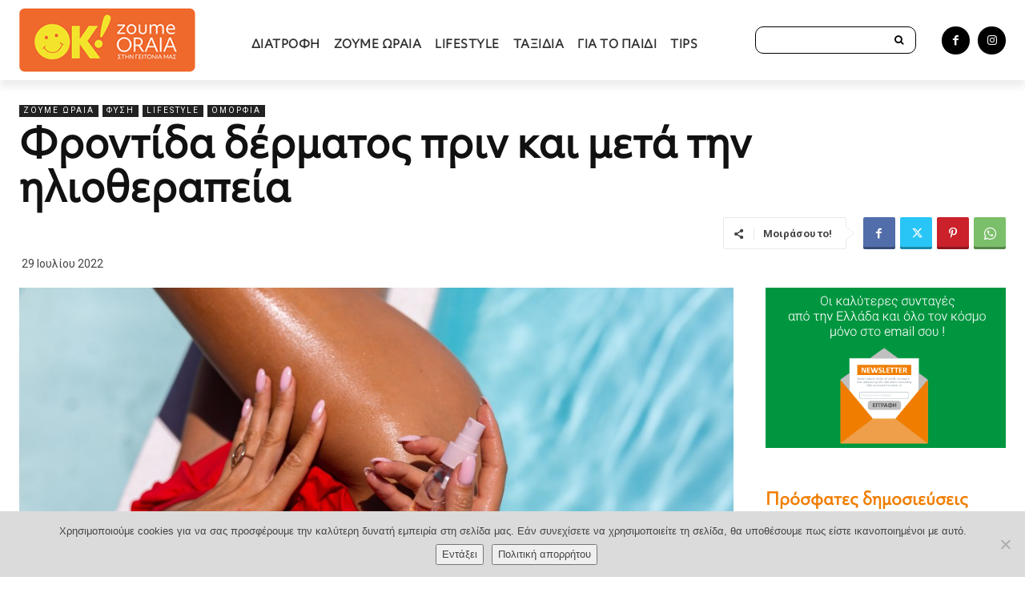

--- FILE ---
content_type: text/html; charset=UTF-8
request_url: https://zoumeoraia.okmarkets.gr/frontida-dermatos-tin-iliotherapeia/
body_size: 46911
content:
<!doctype html >
<!--[if IE 8]>    <html class="ie8" lang="en"> <![endif]-->
<!--[if IE 9]>    <html class="ie9" lang="en"> <![endif]-->
<!--[if gt IE 8]><!--> <html lang="el"> <!--<![endif]-->
<head>
    <title>Φροντίδα δέρματος πριν και μετά την ηλιοθεραπεία - Ζούμε Ωραία</title>
    <meta charset="UTF-8" />
    <meta name="viewport" content="width=device-width, initial-scale=1.0">
    <link rel="pingback" href="https://zoumeoraia.okmarkets.gr/xmlrpc.php" />
    <style>
#wpadminbar #wp-admin-bar-wccp_free_top_button .ab-icon:before {
	content: "\f160";
	color: #02CA02;
	top: 3px;
}
#wpadminbar #wp-admin-bar-wccp_free_top_button .ab-icon {
	transform: rotate(45deg);
}
</style>
<meta name='robots' content='index, follow, max-image-preview:large, max-snippet:-1, max-video-preview:-1' />
	<style>img:is([sizes="auto" i], [sizes^="auto," i]) { contain-intrinsic-size: 3000px 1500px }</style>
	<link rel="icon" type="image/png" href="https://zoumeoraia.okmarkets.gr/wp-content/uploads/2020/06/fav16.png"><link rel="apple-touch-icon" sizes="76x76" href="https://zoumeoraia.okmarkets.gr/wp-content/uploads/2025/08/logo-76.png"/><link rel="apple-touch-icon" sizes="120x120" href="https://zoumeoraia.okmarkets.gr/wp-content/uploads/2025/08/logo-120.png"/><link rel="apple-touch-icon" sizes="152x152" href="https://zoumeoraia.okmarkets.gr/wp-content/uploads/2025/08/logo-152.png"/><link rel="apple-touch-icon" sizes="114x114" href="https://zoumeoraia.okmarkets.gr/wp-content/uploads/2025/08/logo-114.png"/><link rel="apple-touch-icon" sizes="144x144" href="https://zoumeoraia.okmarkets.gr/wp-content/uploads/2025/08/logo-144.png"/>
	<!-- This site is optimized with the Yoast SEO plugin v25.8 - https://yoast.com/wordpress/plugins/seo/ -->
	<meta name="description" content="Το δέρμα μας χρειάζεται φροντίδα όλο χρόνο αλλά το καλοκαίρι η ανάγκη αυτή γίνεται πιο επιτακτική. Οι υψηλές θερμοκρασίες, η ηλιοθεραπεία" />
	<link rel="canonical" href="https://zoumeoraia.okmarkets.gr/frontida-dermatos-tin-iliotherapeia/" />
	<meta property="og:locale" content="el_GR" />
	<meta property="og:type" content="article" />
	<meta property="og:title" content="Φροντίδα δέρματος πριν και μετά την ηλιοθεραπεία - Ζούμε Ωραία" />
	<meta property="og:description" content="Το δέρμα μας χρειάζεται φροντίδα όλο χρόνο αλλά το καλοκαίρι η ανάγκη αυτή γίνεται πιο επιτακτική. Οι υψηλές θερμοκρασίες, η ηλιοθεραπεία" />
	<meta property="og:url" content="https://zoumeoraia.okmarkets.gr/frontida-dermatos-tin-iliotherapeia/" />
	<meta property="og:site_name" content="Ζούμε Ωραία" />
	<meta property="article:publisher" content="https://www.facebook.com/okmarkets/" />
	<meta property="article:published_time" content="2022-07-29T11:29:19+00:00" />
	<meta property="article:modified_time" content="2025-09-02T09:13:22+00:00" />
	<meta property="og:image" content="https://zoumeoraia.okmarkets.gr/wp-content/uploads/2022/07/beautiful-tanned-fit-caucasian-woman-bronze-shiny-skin-bikini-with-coconut-oil.jpg" />
	<meta property="og:image:width" content="1000" />
	<meta property="og:image:height" content="667" />
	<meta property="og:image:type" content="image/jpeg" />
	<meta name="author" content="fourletter" />
	<meta name="twitter:card" content="summary_large_image" />
	<meta name="twitter:label1" content="Συντάχθηκε από" />
	<meta name="twitter:data1" content="fourletter" />
	<script type="application/ld+json" class="yoast-schema-graph">{"@context":"https://schema.org","@graph":[{"@type":"Article","@id":"https://zoumeoraia.okmarkets.gr/frontida-dermatos-tin-iliotherapeia/#article","isPartOf":{"@id":"https://zoumeoraia.okmarkets.gr/frontida-dermatos-tin-iliotherapeia/"},"author":{"name":"fourletter","@id":"https://zoumeoraia.okmarkets.gr/#/schema/person/9ae82108ab07b12001e7bd8e987120db"},"headline":"Φροντίδα δέρματος πριν και μετά την ηλιοθεραπεία","datePublished":"2022-07-29T11:29:19+00:00","dateModified":"2025-09-02T09:13:22+00:00","mainEntityOfPage":{"@id":"https://zoumeoraia.okmarkets.gr/frontida-dermatos-tin-iliotherapeia/"},"wordCount":10,"publisher":{"@id":"https://zoumeoraia.okmarkets.gr/#organization"},"image":{"@id":"https://zoumeoraia.okmarkets.gr/frontida-dermatos-tin-iliotherapeia/#primaryimage"},"thumbnailUrl":"https://zoumeoraia.okmarkets.gr/wp-content/uploads/2022/07/beautiful-tanned-fit-caucasian-woman-bronze-shiny-skin-bikini-with-coconut-oil.jpg","keywords":["ήλιος","καλοκαίρι","ηλιοθεραπεία","φροντίδα δέρματος"],"articleSection":["Ζούμε Ωραία","Φύση","Lifestyle","Ομορφιά"],"inLanguage":"el"},{"@type":"WebPage","@id":"https://zoumeoraia.okmarkets.gr/frontida-dermatos-tin-iliotherapeia/","url":"https://zoumeoraia.okmarkets.gr/frontida-dermatos-tin-iliotherapeia/","name":"Φροντίδα δέρματος πριν και μετά την ηλιοθεραπεία - Ζούμε Ωραία","isPartOf":{"@id":"https://zoumeoraia.okmarkets.gr/#website"},"primaryImageOfPage":{"@id":"https://zoumeoraia.okmarkets.gr/frontida-dermatos-tin-iliotherapeia/#primaryimage"},"image":{"@id":"https://zoumeoraia.okmarkets.gr/frontida-dermatos-tin-iliotherapeia/#primaryimage"},"thumbnailUrl":"https://zoumeoraia.okmarkets.gr/wp-content/uploads/2022/07/beautiful-tanned-fit-caucasian-woman-bronze-shiny-skin-bikini-with-coconut-oil.jpg","datePublished":"2022-07-29T11:29:19+00:00","dateModified":"2025-09-02T09:13:22+00:00","description":"Το δέρμα μας χρειάζεται φροντίδα όλο χρόνο αλλά το καλοκαίρι η ανάγκη αυτή γίνεται πιο επιτακτική. Οι υψηλές θερμοκρασίες, η ηλιοθεραπεία","breadcrumb":{"@id":"https://zoumeoraia.okmarkets.gr/frontida-dermatos-tin-iliotherapeia/#breadcrumb"},"inLanguage":"el","potentialAction":[{"@type":"ReadAction","target":["https://zoumeoraia.okmarkets.gr/frontida-dermatos-tin-iliotherapeia/"]}]},{"@type":"ImageObject","inLanguage":"el","@id":"https://zoumeoraia.okmarkets.gr/frontida-dermatos-tin-iliotherapeia/#primaryimage","url":"https://zoumeoraia.okmarkets.gr/wp-content/uploads/2022/07/beautiful-tanned-fit-caucasian-woman-bronze-shiny-skin-bikini-with-coconut-oil.jpg","contentUrl":"https://zoumeoraia.okmarkets.gr/wp-content/uploads/2022/07/beautiful-tanned-fit-caucasian-woman-bronze-shiny-skin-bikini-with-coconut-oil.jpg","width":1000,"height":667},{"@type":"BreadcrumbList","@id":"https://zoumeoraia.okmarkets.gr/frontida-dermatos-tin-iliotherapeia/#breadcrumb","itemListElement":[{"@type":"ListItem","position":1,"name":"Αρχική","item":"https://zoumeoraia.okmarkets.gr/"},{"@type":"ListItem","position":2,"name":"Φροντίδα δέρματος πριν και μετά την ηλιοθεραπεία"}]},{"@type":"WebSite","@id":"https://zoumeoraia.okmarkets.gr/#website","url":"https://zoumeoraia.okmarkets.gr/","name":"Ζούμε Ωραία","description":"OK Markets","publisher":{"@id":"https://zoumeoraia.okmarkets.gr/#organization"},"potentialAction":[{"@type":"SearchAction","target":{"@type":"EntryPoint","urlTemplate":"https://zoumeoraia.okmarkets.gr/?s={search_term_string}"},"query-input":{"@type":"PropertyValueSpecification","valueRequired":true,"valueName":"search_term_string"}}],"inLanguage":"el"},{"@type":"Organization","@id":"https://zoumeoraia.okmarkets.gr/#organization","name":"OK Anytime Markets","url":"https://zoumeoraia.okmarkets.gr/","logo":{"@type":"ImageObject","inLanguage":"el","@id":"https://zoumeoraia.okmarkets.gr/#/schema/logo/image/","url":"https://zoumeoraia.okmarkets.gr/wp-content/uploads/2026/01/featured-logo.png","contentUrl":"https://zoumeoraia.okmarkets.gr/wp-content/uploads/2026/01/featured-logo.png","width":523,"height":200,"caption":"OK Anytime Markets"},"image":{"@id":"https://zoumeoraia.okmarkets.gr/#/schema/logo/image/"},"sameAs":["https://www.facebook.com/okmarkets/","https://www.instagram.com/okmarkets/?hl=el"]},{"@type":"Person","@id":"https://zoumeoraia.okmarkets.gr/#/schema/person/9ae82108ab07b12001e7bd8e987120db","name":"fourletter","image":{"@type":"ImageObject","inLanguage":"el","@id":"https://zoumeoraia.okmarkets.gr/#/schema/person/image/","url":"https://secure.gravatar.com/avatar/41782254cd80711f5c17bd9f39f7517a50cdc9f86c7e64dd000b8b49e219d6f5?s=96&d=mm&r=g","contentUrl":"https://secure.gravatar.com/avatar/41782254cd80711f5c17bd9f39f7517a50cdc9f86c7e64dd000b8b49e219d6f5?s=96&d=mm&r=g","caption":"fourletter"}}]}</script>
	<!-- / Yoast SEO plugin. -->


<link rel='dns-prefetch' href='//fonts.googleapis.com' />
<link rel="alternate" type="application/rss+xml" title="Ροή RSS &raquo; Ζούμε Ωραία" href="https://zoumeoraia.okmarkets.gr/feed/" />
<link rel="alternate" type="application/rss+xml" title="Ροή Σχολίων &raquo; Ζούμε Ωραία" href="https://zoumeoraia.okmarkets.gr/comments/feed/" />
<script type="text/javascript">
/* <![CDATA[ */
window._wpemojiSettings = {"baseUrl":"https:\/\/s.w.org\/images\/core\/emoji\/16.0.1\/72x72\/","ext":".png","svgUrl":"https:\/\/s.w.org\/images\/core\/emoji\/16.0.1\/svg\/","svgExt":".svg","source":{"concatemoji":"https:\/\/zoumeoraia.okmarkets.gr\/wp-includes\/js\/wp-emoji-release.min.js?ver=6.8.3"}};
/*! This file is auto-generated */
!function(s,n){var o,i,e;function c(e){try{var t={supportTests:e,timestamp:(new Date).valueOf()};sessionStorage.setItem(o,JSON.stringify(t))}catch(e){}}function p(e,t,n){e.clearRect(0,0,e.canvas.width,e.canvas.height),e.fillText(t,0,0);var t=new Uint32Array(e.getImageData(0,0,e.canvas.width,e.canvas.height).data),a=(e.clearRect(0,0,e.canvas.width,e.canvas.height),e.fillText(n,0,0),new Uint32Array(e.getImageData(0,0,e.canvas.width,e.canvas.height).data));return t.every(function(e,t){return e===a[t]})}function u(e,t){e.clearRect(0,0,e.canvas.width,e.canvas.height),e.fillText(t,0,0);for(var n=e.getImageData(16,16,1,1),a=0;a<n.data.length;a++)if(0!==n.data[a])return!1;return!0}function f(e,t,n,a){switch(t){case"flag":return n(e,"\ud83c\udff3\ufe0f\u200d\u26a7\ufe0f","\ud83c\udff3\ufe0f\u200b\u26a7\ufe0f")?!1:!n(e,"\ud83c\udde8\ud83c\uddf6","\ud83c\udde8\u200b\ud83c\uddf6")&&!n(e,"\ud83c\udff4\udb40\udc67\udb40\udc62\udb40\udc65\udb40\udc6e\udb40\udc67\udb40\udc7f","\ud83c\udff4\u200b\udb40\udc67\u200b\udb40\udc62\u200b\udb40\udc65\u200b\udb40\udc6e\u200b\udb40\udc67\u200b\udb40\udc7f");case"emoji":return!a(e,"\ud83e\udedf")}return!1}function g(e,t,n,a){var r="undefined"!=typeof WorkerGlobalScope&&self instanceof WorkerGlobalScope?new OffscreenCanvas(300,150):s.createElement("canvas"),o=r.getContext("2d",{willReadFrequently:!0}),i=(o.textBaseline="top",o.font="600 32px Arial",{});return e.forEach(function(e){i[e]=t(o,e,n,a)}),i}function t(e){var t=s.createElement("script");t.src=e,t.defer=!0,s.head.appendChild(t)}"undefined"!=typeof Promise&&(o="wpEmojiSettingsSupports",i=["flag","emoji"],n.supports={everything:!0,everythingExceptFlag:!0},e=new Promise(function(e){s.addEventListener("DOMContentLoaded",e,{once:!0})}),new Promise(function(t){var n=function(){try{var e=JSON.parse(sessionStorage.getItem(o));if("object"==typeof e&&"number"==typeof e.timestamp&&(new Date).valueOf()<e.timestamp+604800&&"object"==typeof e.supportTests)return e.supportTests}catch(e){}return null}();if(!n){if("undefined"!=typeof Worker&&"undefined"!=typeof OffscreenCanvas&&"undefined"!=typeof URL&&URL.createObjectURL&&"undefined"!=typeof Blob)try{var e="postMessage("+g.toString()+"("+[JSON.stringify(i),f.toString(),p.toString(),u.toString()].join(",")+"));",a=new Blob([e],{type:"text/javascript"}),r=new Worker(URL.createObjectURL(a),{name:"wpTestEmojiSupports"});return void(r.onmessage=function(e){c(n=e.data),r.terminate(),t(n)})}catch(e){}c(n=g(i,f,p,u))}t(n)}).then(function(e){for(var t in e)n.supports[t]=e[t],n.supports.everything=n.supports.everything&&n.supports[t],"flag"!==t&&(n.supports.everythingExceptFlag=n.supports.everythingExceptFlag&&n.supports[t]);n.supports.everythingExceptFlag=n.supports.everythingExceptFlag&&!n.supports.flag,n.DOMReady=!1,n.readyCallback=function(){n.DOMReady=!0}}).then(function(){return e}).then(function(){var e;n.supports.everything||(n.readyCallback(),(e=n.source||{}).concatemoji?t(e.concatemoji):e.wpemoji&&e.twemoji&&(t(e.twemoji),t(e.wpemoji)))}))}((window,document),window._wpemojiSettings);
/* ]]> */
</script>
<style id='wp-emoji-styles-inline-css' type='text/css'>

	img.wp-smiley, img.emoji {
		display: inline !important;
		border: none !important;
		box-shadow: none !important;
		height: 1em !important;
		width: 1em !important;
		margin: 0 0.07em !important;
		vertical-align: -0.1em !important;
		background: none !important;
		padding: 0 !important;
	}
</style>
<link rel='stylesheet' id='contact-form-7-css' href='https://zoumeoraia.okmarkets.gr/wp-content/plugins/contact-form-7/includes/css/styles.css?ver=6.1.1' type='text/css' media='all' />
<link rel='stylesheet' id='cookie-notice-front-css' href='https://zoumeoraia.okmarkets.gr/wp-content/plugins/cookie-notice/css/front.min.css?ver=2.5.7' type='text/css' media='all' />
<link rel='stylesheet' id='td-plugin-multi-purpose-css' href='https://zoumeoraia.okmarkets.gr/wp-content/plugins/td-composer/td-multi-purpose/style.css?ver=492e3cf54bd42df3b24a3de8e2307cafx' type='text/css' media='all' />
<link rel='stylesheet' id='google-fonts-style-css' href='https://fonts.googleapis.com/css?family=Roboto+Condensed%3A400%2C300%2C500%2C600%2C700%7COpen+Sans%3A400%2C600%2C700%2C300%2C500%7CRoboto%3A400%2C600%2C700%2C300%2C500%7CSource+Sans+Pro%3A700%2C400%7CRoboto%3A400%7CRoboto+Condensed%3A600%2C400%7CCrimson+Pro%3A400&#038;display=swap&#038;ver=12.7.1' type='text/css' media='all' />
<link rel='stylesheet' id='font_awesome-css' href='https://zoumeoraia.okmarkets.gr/wp-content/plugins/td-composer/assets/fonts/font-awesome/font-awesome.css?ver=492e3cf54bd42df3b24a3de8e2307cafx' type='text/css' media='all' />
<link rel='stylesheet' id='typicons-css' href='https://zoumeoraia.okmarkets.gr/wp-content/plugins/td-composer/assets/fonts/typicons/typicons.css?ver=492e3cf54bd42df3b24a3de8e2307cafx' type='text/css' media='all' />
<link rel='stylesheet' id='td-theme-css' href='https://zoumeoraia.okmarkets.gr/wp-content/themes/Newspaper/style.css?ver=12.7.1' type='text/css' media='all' />
<style id='td-theme-inline-css' type='text/css'>@media (max-width:767px){.td-header-desktop-wrap{display:none}}@media (min-width:767px){.td-header-mobile-wrap{display:none}}</style>
<link rel='stylesheet' id='td-legacy-framework-front-style-css' href='https://zoumeoraia.okmarkets.gr/wp-content/plugins/td-composer/legacy/Newspaper/assets/css/td_legacy_main.css?ver=492e3cf54bd42df3b24a3de8e2307cafx' type='text/css' media='all' />
<link rel='stylesheet' id='td-standard-pack-framework-front-style-css' href='https://zoumeoraia.okmarkets.gr/wp-content/plugins/td-standard-pack/Newspaper/assets/css/td_standard_pack_main.css?ver=8ae1459a1d876d507918f73cef68310e' type='text/css' media='all' />
<link rel='stylesheet' id='tdb_style_cloud_templates_front-css' href='https://zoumeoraia.okmarkets.gr/wp-content/plugins/td-cloud-library/assets/css/tdb_main.css?ver=d578089f160957352b9b4ca6d880fd8f' type='text/css' media='all' />
<script type="text/javascript" src="https://zoumeoraia.okmarkets.gr/wp-includes/js/jquery/jquery.min.js?ver=3.7.1" id="jquery-core-js"></script>
<script type="text/javascript" src="https://zoumeoraia.okmarkets.gr/wp-includes/js/jquery/jquery-migrate.min.js?ver=3.4.1" id="jquery-migrate-js"></script>
<link rel="https://api.w.org/" href="https://zoumeoraia.okmarkets.gr/wp-json/" /><link rel="alternate" title="JSON" type="application/json" href="https://zoumeoraia.okmarkets.gr/wp-json/wp/v2/posts/8240" /><link rel="EditURI" type="application/rsd+xml" title="RSD" href="https://zoumeoraia.okmarkets.gr/xmlrpc.php?rsd" />
<meta name="generator" content="WordPress 6.8.3" />
<link rel='shortlink' href='https://zoumeoraia.okmarkets.gr/?p=8240' />
<link rel="alternate" title="oEmbed (JSON)" type="application/json+oembed" href="https://zoumeoraia.okmarkets.gr/wp-json/oembed/1.0/embed?url=https%3A%2F%2Fzoumeoraia.okmarkets.gr%2Ffrontida-dermatos-tin-iliotherapeia%2F" />
<link rel="alternate" title="oEmbed (XML)" type="text/xml+oembed" href="https://zoumeoraia.okmarkets.gr/wp-json/oembed/1.0/embed?url=https%3A%2F%2Fzoumeoraia.okmarkets.gr%2Ffrontida-dermatos-tin-iliotherapeia%2F&#038;format=xml" />
    <script>
        window.tdb_global_vars = {"wpRestUrl":"https:\/\/zoumeoraia.okmarkets.gr\/wp-json\/","permalinkStructure":"\/%postname%\/"};
        window.tdb_p_autoload_vars = {"isAjax":false,"isAdminBarShowing":false,"autoloadStatus":"off","origPostEditUrl":null};
    </script>
    
    <style id="tdb-global-colors">:root{--accent-color:#fff}</style>

    
	
<!-- JS generated by theme -->

<script type="text/javascript" id="td-generated-header-js">
    
    

	    var tdBlocksArray = []; //here we store all the items for the current page

	    // td_block class - each ajax block uses a object of this class for requests
	    function tdBlock() {
		    this.id = '';
		    this.block_type = 1; //block type id (1-234 etc)
		    this.atts = '';
		    this.td_column_number = '';
		    this.td_current_page = 1; //
		    this.post_count = 0; //from wp
		    this.found_posts = 0; //from wp
		    this.max_num_pages = 0; //from wp
		    this.td_filter_value = ''; //current live filter value
		    this.is_ajax_running = false;
		    this.td_user_action = ''; // load more or infinite loader (used by the animation)
		    this.header_color = '';
		    this.ajax_pagination_infinite_stop = ''; //show load more at page x
	    }

        // td_js_generator - mini detector
        ( function () {
            var htmlTag = document.getElementsByTagName("html")[0];

	        if ( navigator.userAgent.indexOf("MSIE 10.0") > -1 ) {
                htmlTag.className += ' ie10';
            }

            if ( !!navigator.userAgent.match(/Trident.*rv\:11\./) ) {
                htmlTag.className += ' ie11';
            }

	        if ( navigator.userAgent.indexOf("Edge") > -1 ) {
                htmlTag.className += ' ieEdge';
            }

            if ( /(iPad|iPhone|iPod)/g.test(navigator.userAgent) ) {
                htmlTag.className += ' td-md-is-ios';
            }

            var user_agent = navigator.userAgent.toLowerCase();
            if ( user_agent.indexOf("android") > -1 ) {
                htmlTag.className += ' td-md-is-android';
            }

            if ( -1 !== navigator.userAgent.indexOf('Mac OS X')  ) {
                htmlTag.className += ' td-md-is-os-x';
            }

            if ( /chrom(e|ium)/.test(navigator.userAgent.toLowerCase()) ) {
               htmlTag.className += ' td-md-is-chrome';
            }

            if ( -1 !== navigator.userAgent.indexOf('Firefox') ) {
                htmlTag.className += ' td-md-is-firefox';
            }

            if ( -1 !== navigator.userAgent.indexOf('Safari') && -1 === navigator.userAgent.indexOf('Chrome') ) {
                htmlTag.className += ' td-md-is-safari';
            }

            if( -1 !== navigator.userAgent.indexOf('IEMobile') ){
                htmlTag.className += ' td-md-is-iemobile';
            }

        })();

        var tdLocalCache = {};

        ( function () {
            "use strict";

            tdLocalCache = {
                data: {},
                remove: function (resource_id) {
                    delete tdLocalCache.data[resource_id];
                },
                exist: function (resource_id) {
                    return tdLocalCache.data.hasOwnProperty(resource_id) && tdLocalCache.data[resource_id] !== null;
                },
                get: function (resource_id) {
                    return tdLocalCache.data[resource_id];
                },
                set: function (resource_id, cachedData) {
                    tdLocalCache.remove(resource_id);
                    tdLocalCache.data[resource_id] = cachedData;
                }
            };
        })();

    
    
var td_viewport_interval_list=[{"limitBottom":767,"sidebarWidth":228},{"limitBottom":1018,"sidebarWidth":300},{"limitBottom":1140,"sidebarWidth":324}];
var tds_general_modal_image="yes";
var tdc_is_installed="yes";
var tdc_domain_active=false;
var td_ajax_url="https:\/\/zoumeoraia.okmarkets.gr\/wp-admin\/admin-ajax.php?td_theme_name=Newspaper&v=12.7.1";
var td_get_template_directory_uri="https:\/\/zoumeoraia.okmarkets.gr\/wp-content\/plugins\/td-composer\/legacy\/common";
var tds_snap_menu="snap";
var tds_logo_on_sticky="show";
var tds_header_style="10";
var td_please_wait="\u03a0\u03b1\u03c1\u03b1\u03ba\u03b1\u03bb\u03bf\u03cd\u03bc\u03b5 \u03c0\u03b5\u03c1\u03b9\u03bc\u03ad\u03bd\u03b5\u03c4\u03b5...";
var td_email_user_pass_incorrect="\u03a7\u03c1\u03ae\u03c3\u03c4\u03b7\u03c2 \u03ae \u03ba\u03c9\u03b4\u03b9\u03ba\u03cc\u03c2 \u03bb\u03b1\u03bd\u03b8\u03b1\u03c3\u03bc\u03ad\u03bd\u03bf\u03c2!";
var td_email_user_incorrect="Email \u03ae \u03cc\u03bd\u03bf\u03bc\u03b1 \u03c7\u03c1\u03ae\u03c3\u03c4\u03b7 \u03bb\u03b1\u03bd\u03b8\u03b1\u03c3\u03bc\u03ad\u03bd\u03bf!";
var td_email_incorrect="Email \u03bb\u03b1\u03bd\u03b8\u03b1\u03c3\u03bc\u03ad\u03bd\u03bf!";
var td_user_incorrect="Username incorrect!";
var td_email_user_empty="Email or username empty!";
var td_pass_empty="Pass empty!";
var td_pass_pattern_incorrect="Invalid Pass Pattern!";
var td_retype_pass_incorrect="Retyped Pass incorrect!";
var tds_more_articles_on_post_enable="";
var tds_more_articles_on_post_time_to_wait="";
var tds_more_articles_on_post_pages_distance_from_top=0;
var tds_captcha="";
var tds_theme_color_site_wide="#009640";
var tds_smart_sidebar="";
var tdThemeName="Newspaper";
var tdThemeNameWl="Newspaper";
var td_magnific_popup_translation_tPrev="\u03a0\u03c1\u03bf\u03b7\u03b3\u03bf\u03cd\u03bc\u03b5\u03bd\u03bf (\u039a\u03bf\u03c5\u03bc\u03c0\u03af \u03b1\u03c1\u03b9\u03c3\u03c4\u03b5\u03c1\u03bf\u03cd \u03b2\u03ad\u03bb\u03bf\u03c5\u03c2)";
var td_magnific_popup_translation_tNext="\u0395\u03c0\u03cc\u03bc\u03b5\u03bd\u03bf (\u039a\u03bf\u03c5\u03bc\u03c0\u03af \u03b4\u03b5\u03be\u03b9\u03bf\u03cd \u03b2\u03ad\u03bb\u03bf\u03c5\u03c2)";
var td_magnific_popup_translation_tCounter="%curr% \u03b1\u03c0\u03cc %total%";
var td_magnific_popup_translation_ajax_tError="\u03a4\u03bf \u03c0\u03b5\u03c1\u03b9\u03b5\u03c7\u03cc\u03bc\u03b5\u03bd\u03bf \u03b1\u03c0\u03cc %url% \u03b4\u03b5\u03bd \u03ae\u03c4\u03b1\u03bd \u03b4\u03c5\u03bd\u03b1\u03c4\u03cc \u03bd\u03b1 \u03c6\u03bf\u03c1\u03c4\u03c9\u03b8\u03b5\u03af.";
var td_magnific_popup_translation_image_tError="\u0397 \u03b5\u03b9\u03ba\u03cc\u03bd\u03b1 #%curr% \u03b4\u03b5\u03bd \u03ae\u03c4\u03b1\u03bd \u03b4\u03c5\u03bd\u03b1\u03c4\u03cc \u03bd\u03b1 \u03c6\u03bf\u03c1\u03c4\u03c9\u03b8\u03b5\u03af.";
var tdBlockNonce="00392769e7";
var tdMobileMenu="enabled";
var tdMobileSearch="enabled";
var tdDateNamesI18n={"month_names":["\u0399\u03b1\u03bd\u03bf\u03c5\u03ac\u03c1\u03b9\u03bf\u03c2","\u03a6\u03b5\u03b2\u03c1\u03bf\u03c5\u03ac\u03c1\u03b9\u03bf\u03c2","\u039c\u03ac\u03c1\u03c4\u03b9\u03bf\u03c2","\u0391\u03c0\u03c1\u03af\u03bb\u03b9\u03bf\u03c2","\u039c\u03ac\u03b9\u03bf\u03c2","\u0399\u03bf\u03cd\u03bd\u03b9\u03bf\u03c2","\u0399\u03bf\u03cd\u03bb\u03b9\u03bf\u03c2","\u0391\u03cd\u03b3\u03bf\u03c5\u03c3\u03c4\u03bf\u03c2","\u03a3\u03b5\u03c0\u03c4\u03ad\u03bc\u03b2\u03c1\u03b9\u03bf\u03c2","\u039f\u03ba\u03c4\u03ce\u03b2\u03c1\u03b9\u03bf\u03c2","\u039d\u03bf\u03ad\u03bc\u03b2\u03c1\u03b9\u03bf\u03c2","\u0394\u03b5\u03ba\u03ad\u03bc\u03b2\u03c1\u03b9\u03bf\u03c2"],"month_names_short":["\u0399\u03b1\u03bd","\u03a6\u03b5\u03b2","\u039c\u03b1\u03c1","\u0391\u03c0\u03c1","\u039c\u03ac\u03b9","\u0399\u03bf\u03cd\u03bd","\u0399\u03bf\u03cd\u03bb","\u0391\u03c5\u03b3","\u03a3\u03b5\u03c0","\u039f\u03ba\u03c4","\u039d\u03bf\u03ad","\u0394\u03b5\u03ba"],"day_names":["\u039a\u03c5\u03c1\u03b9\u03b1\u03ba\u03ae","\u0394\u03b5\u03c5\u03c4\u03ad\u03c1\u03b1","\u03a4\u03c1\u03af\u03c4\u03b7","\u03a4\u03b5\u03c4\u03ac\u03c1\u03c4\u03b7","\u03a0\u03ad\u03bc\u03c0\u03c4\u03b7","\u03a0\u03b1\u03c1\u03b1\u03c3\u03ba\u03b5\u03c5\u03ae","\u03a3\u03ac\u03b2\u03b2\u03b1\u03c4\u03bf"],"day_names_short":["\u039a\u03c5","\u0394\u03b5","\u03a4\u03c1","\u03a4\u03b5","\u03a0\u03b5","\u03a0\u03b1","\u03a3\u03b1"]};
var tdb_modal_confirm="\u03b1\u03c0\u03bf\u03b8\u03b7\u03ba\u03b5\u03cd\u03c3\u03b5\u03c4\u03b5";
var tdb_modal_cancel="\u039c\u03b1\u03c4\u03b1\u03af\u03c9\u03c3\u03b7";
var tdb_modal_confirm_alt="\u039d\u03b1\u03af";
var tdb_modal_cancel_alt="\u03cc\u03c7\u03b9";
var td_deploy_mode="deploy";
var td_ad_background_click_link="";
var td_ad_background_click_target="";
</script>


<!-- Header style compiled by theme -->

<style>@font-face{font-family:"Objektiv_VF";src:local("Objektiv_VF"),url("https://zoumeoraia.okmarkets.gr/wp-content/uploads/2025/08/fonnts.com-Objektiv_VF-1.woff") format("woff");font-display:swap}.td-menu-background,.td-search-background{background-image:url('https://zoumeoraia.okmarkets.gr/wp-content/uploads/2022/06/mobmenubg.jpg')}ul.sf-menu>.menu-item>a{font-family:"Roboto Condensed";font-size:15px;font-weight:600}.td-mobile-content .td-mobile-main-menu>li>a{font-family:Objektiv_VF}.td-mobile-content .sub-menu a{font-family:Objektiv_VF}#td-mobile-nav,#td-mobile-nav .wpb_button,.td-search-wrap-mob{font-family:Objektiv_VF}:root{--td_excl_label:'ΑΠΟΚΛΕΙΣΤΙΚΌΣ';--td_theme_color:#009640;--td_slider_text:rgba(0,150,64,0.7);--td_mobile_gradient_one_mob:rgba(13,5,255,0.5);--td_mobile_gradient_two_mob:rgba(137,188,255,0.5);--td_mobile_text_active_color:#b2d3a0;--td_login_gradient_one:rgba(0,69,130,0.8);--td_login_gradient_two:rgba(38,134,146,0.8)}@font-face{font-family:"Objektiv_VF";src:local("Objektiv_VF"),url("https://zoumeoraia.okmarkets.gr/wp-content/uploads/2025/08/fonnts.com-Objektiv_VF-1.woff") format("woff");font-display:swap}.td-header-style-12 .td-header-menu-wrap-full,.td-header-style-12 .td-affix,.td-grid-style-1.td-hover-1 .td-big-grid-post:hover .td-post-category,.td-grid-style-5.td-hover-1 .td-big-grid-post:hover .td-post-category,.td_category_template_3 .td-current-sub-category,.td_category_template_8 .td-category-header .td-category a.td-current-sub-category,.td_category_template_4 .td-category-siblings .td-category a:hover,.td_block_big_grid_9.td-grid-style-1 .td-post-category,.td_block_big_grid_9.td-grid-style-5 .td-post-category,.td-grid-style-6.td-hover-1 .td-module-thumb:after,.tdm-menu-active-style5 .td-header-menu-wrap .sf-menu>.current-menu-item>a,.tdm-menu-active-style5 .td-header-menu-wrap .sf-menu>.current-menu-ancestor>a,.tdm-menu-active-style5 .td-header-menu-wrap .sf-menu>.current-category-ancestor>a,.tdm-menu-active-style5 .td-header-menu-wrap .sf-menu>li>a:hover,.tdm-menu-active-style5 .td-header-menu-wrap .sf-menu>.sfHover>a{background-color:#009640}.td_mega_menu_sub_cats .cur-sub-cat,.td-mega-span h3 a:hover,.td_mod_mega_menu:hover .entry-title a,.header-search-wrap .result-msg a:hover,.td-header-top-menu .td-drop-down-search .td_module_wrap:hover .entry-title a,.td-header-top-menu .td-icon-search:hover,.td-header-wrap .result-msg a:hover,.top-header-menu li a:hover,.top-header-menu .current-menu-item>a,.top-header-menu .current-menu-ancestor>a,.top-header-menu .current-category-ancestor>a,.td-social-icon-wrap>a:hover,.td-header-sp-top-widget .td-social-icon-wrap a:hover,.td_mod_related_posts:hover h3>a,.td-post-template-11 .td-related-title .td-related-left:hover,.td-post-template-11 .td-related-title .td-related-right:hover,.td-post-template-11 .td-related-title .td-cur-simple-item,.td-post-template-11 .td_block_related_posts .td-next-prev-wrap a:hover,.td-category-header .td-pulldown-category-filter-link:hover,.td-category-siblings .td-subcat-dropdown a:hover,.td-category-siblings .td-subcat-dropdown a.td-current-sub-category,.footer-text-wrap .footer-email-wrap a,.footer-social-wrap a:hover,.td_module_17 .td-read-more a:hover,.td_module_18 .td-read-more a:hover,.td_module_19 .td-post-author-name a:hover,.td-pulldown-syle-2 .td-subcat-dropdown:hover .td-subcat-more span,.td-pulldown-syle-2 .td-subcat-dropdown:hover .td-subcat-more i,.td-pulldown-syle-3 .td-subcat-dropdown:hover .td-subcat-more span,.td-pulldown-syle-3 .td-subcat-dropdown:hover .td-subcat-more i,.tdm-menu-active-style3 .tdm-header.td-header-wrap .sf-menu>.current-category-ancestor>a,.tdm-menu-active-style3 .tdm-header.td-header-wrap .sf-menu>.current-menu-ancestor>a,.tdm-menu-active-style3 .tdm-header.td-header-wrap .sf-menu>.current-menu-item>a,.tdm-menu-active-style3 .tdm-header.td-header-wrap .sf-menu>.sfHover>a,.tdm-menu-active-style3 .tdm-header.td-header-wrap .sf-menu>li>a:hover{color:#009640}.td-mega-menu-page .wpb_content_element ul li a:hover,.td-theme-wrap .td-aj-search-results .td_module_wrap:hover .entry-title a,.td-theme-wrap .header-search-wrap .result-msg a:hover{color:#009640!important}.td_category_template_8 .td-category-header .td-category a.td-current-sub-category,.td_category_template_4 .td-category-siblings .td-category a:hover,.tdm-menu-active-style4 .tdm-header .sf-menu>.current-menu-item>a,.tdm-menu-active-style4 .tdm-header .sf-menu>.current-menu-ancestor>a,.tdm-menu-active-style4 .tdm-header .sf-menu>.current-category-ancestor>a,.tdm-menu-active-style4 .tdm-header .sf-menu>li>a:hover,.tdm-menu-active-style4 .tdm-header .sf-menu>.sfHover>a{border-color:#009640}ul.sf-menu>.td-menu-item>a,.td-theme-wrap .td-header-menu-social{font-family:"Roboto Condensed";font-size:15px;font-weight:600}.td-theme-wrap .td_mod_mega_menu:hover .entry-title a,.td-theme-wrap .sf-menu .td_mega_menu_sub_cats .cur-sub-cat{color:#009640}.td-theme-wrap .sf-menu .td-mega-menu .td-post-category:hover,.td-theme-wrap .td-mega-menu .td-next-prev-wrap a:hover{background-color:#009640}.td-theme-wrap .td-mega-menu .td-next-prev-wrap a:hover{border-color:#009640}.td-theme-wrap .header-search-wrap .td-drop-down-search .btn:hover,.td-theme-wrap .td-aj-search-results .td_module_wrap:hover .entry-title a,.td-theme-wrap .header-search-wrap .result-msg a:hover{color:#009640!important}.td-theme-wrap .sf-menu .td-normal-menu .td-menu-item>a:hover,.td-theme-wrap .sf-menu .td-normal-menu .sfHover>a,.td-theme-wrap .sf-menu .td-normal-menu .current-menu-ancestor>a,.td-theme-wrap .sf-menu .td-normal-menu .current-category-ancestor>a,.td-theme-wrap .sf-menu .td-normal-menu .current-menu-item>a{color:#009640}@font-face{font-family:"Objektiv_VF";src:local("Objektiv_VF"),url("https://zoumeoraia.okmarkets.gr/wp-content/uploads/2025/08/fonnts.com-Objektiv_VF-1.woff") format("woff");font-display:swap}.td-menu-background,.td-search-background{background-image:url('https://zoumeoraia.okmarkets.gr/wp-content/uploads/2022/06/mobmenubg.jpg')}ul.sf-menu>.menu-item>a{font-family:"Roboto Condensed";font-size:15px;font-weight:600}.td-mobile-content .td-mobile-main-menu>li>a{font-family:Objektiv_VF}.td-mobile-content .sub-menu a{font-family:Objektiv_VF}#td-mobile-nav,#td-mobile-nav .wpb_button,.td-search-wrap-mob{font-family:Objektiv_VF}:root{--td_excl_label:'ΑΠΟΚΛΕΙΣΤΙΚΌΣ';--td_theme_color:#009640;--td_slider_text:rgba(0,150,64,0.7);--td_mobile_gradient_one_mob:rgba(13,5,255,0.5);--td_mobile_gradient_two_mob:rgba(137,188,255,0.5);--td_mobile_text_active_color:#b2d3a0;--td_login_gradient_one:rgba(0,69,130,0.8);--td_login_gradient_two:rgba(38,134,146,0.8)}@font-face{font-family:"Objektiv_VF";src:local("Objektiv_VF"),url("https://zoumeoraia.okmarkets.gr/wp-content/uploads/2025/08/fonnts.com-Objektiv_VF-1.woff") format("woff");font-display:swap}.td-header-style-12 .td-header-menu-wrap-full,.td-header-style-12 .td-affix,.td-grid-style-1.td-hover-1 .td-big-grid-post:hover .td-post-category,.td-grid-style-5.td-hover-1 .td-big-grid-post:hover .td-post-category,.td_category_template_3 .td-current-sub-category,.td_category_template_8 .td-category-header .td-category a.td-current-sub-category,.td_category_template_4 .td-category-siblings .td-category a:hover,.td_block_big_grid_9.td-grid-style-1 .td-post-category,.td_block_big_grid_9.td-grid-style-5 .td-post-category,.td-grid-style-6.td-hover-1 .td-module-thumb:after,.tdm-menu-active-style5 .td-header-menu-wrap .sf-menu>.current-menu-item>a,.tdm-menu-active-style5 .td-header-menu-wrap .sf-menu>.current-menu-ancestor>a,.tdm-menu-active-style5 .td-header-menu-wrap .sf-menu>.current-category-ancestor>a,.tdm-menu-active-style5 .td-header-menu-wrap .sf-menu>li>a:hover,.tdm-menu-active-style5 .td-header-menu-wrap .sf-menu>.sfHover>a{background-color:#009640}.td_mega_menu_sub_cats .cur-sub-cat,.td-mega-span h3 a:hover,.td_mod_mega_menu:hover .entry-title a,.header-search-wrap .result-msg a:hover,.td-header-top-menu .td-drop-down-search .td_module_wrap:hover .entry-title a,.td-header-top-menu .td-icon-search:hover,.td-header-wrap .result-msg a:hover,.top-header-menu li a:hover,.top-header-menu .current-menu-item>a,.top-header-menu .current-menu-ancestor>a,.top-header-menu .current-category-ancestor>a,.td-social-icon-wrap>a:hover,.td-header-sp-top-widget .td-social-icon-wrap a:hover,.td_mod_related_posts:hover h3>a,.td-post-template-11 .td-related-title .td-related-left:hover,.td-post-template-11 .td-related-title .td-related-right:hover,.td-post-template-11 .td-related-title .td-cur-simple-item,.td-post-template-11 .td_block_related_posts .td-next-prev-wrap a:hover,.td-category-header .td-pulldown-category-filter-link:hover,.td-category-siblings .td-subcat-dropdown a:hover,.td-category-siblings .td-subcat-dropdown a.td-current-sub-category,.footer-text-wrap .footer-email-wrap a,.footer-social-wrap a:hover,.td_module_17 .td-read-more a:hover,.td_module_18 .td-read-more a:hover,.td_module_19 .td-post-author-name a:hover,.td-pulldown-syle-2 .td-subcat-dropdown:hover .td-subcat-more span,.td-pulldown-syle-2 .td-subcat-dropdown:hover .td-subcat-more i,.td-pulldown-syle-3 .td-subcat-dropdown:hover .td-subcat-more span,.td-pulldown-syle-3 .td-subcat-dropdown:hover .td-subcat-more i,.tdm-menu-active-style3 .tdm-header.td-header-wrap .sf-menu>.current-category-ancestor>a,.tdm-menu-active-style3 .tdm-header.td-header-wrap .sf-menu>.current-menu-ancestor>a,.tdm-menu-active-style3 .tdm-header.td-header-wrap .sf-menu>.current-menu-item>a,.tdm-menu-active-style3 .tdm-header.td-header-wrap .sf-menu>.sfHover>a,.tdm-menu-active-style3 .tdm-header.td-header-wrap .sf-menu>li>a:hover{color:#009640}.td-mega-menu-page .wpb_content_element ul li a:hover,.td-theme-wrap .td-aj-search-results .td_module_wrap:hover .entry-title a,.td-theme-wrap .header-search-wrap .result-msg a:hover{color:#009640!important}.td_category_template_8 .td-category-header .td-category a.td-current-sub-category,.td_category_template_4 .td-category-siblings .td-category a:hover,.tdm-menu-active-style4 .tdm-header .sf-menu>.current-menu-item>a,.tdm-menu-active-style4 .tdm-header .sf-menu>.current-menu-ancestor>a,.tdm-menu-active-style4 .tdm-header .sf-menu>.current-category-ancestor>a,.tdm-menu-active-style4 .tdm-header .sf-menu>li>a:hover,.tdm-menu-active-style4 .tdm-header .sf-menu>.sfHover>a{border-color:#009640}ul.sf-menu>.td-menu-item>a,.td-theme-wrap .td-header-menu-social{font-family:"Roboto Condensed";font-size:15px;font-weight:600}.td-theme-wrap .td_mod_mega_menu:hover .entry-title a,.td-theme-wrap .sf-menu .td_mega_menu_sub_cats .cur-sub-cat{color:#009640}.td-theme-wrap .sf-menu .td-mega-menu .td-post-category:hover,.td-theme-wrap .td-mega-menu .td-next-prev-wrap a:hover{background-color:#009640}.td-theme-wrap .td-mega-menu .td-next-prev-wrap a:hover{border-color:#009640}.td-theme-wrap .header-search-wrap .td-drop-down-search .btn:hover,.td-theme-wrap .td-aj-search-results .td_module_wrap:hover .entry-title a,.td-theme-wrap .header-search-wrap .result-msg a:hover{color:#009640!important}.td-theme-wrap .sf-menu .td-normal-menu .td-menu-item>a:hover,.td-theme-wrap .sf-menu .td-normal-menu .sfHover>a,.td-theme-wrap .sf-menu .td-normal-menu .current-menu-ancestor>a,.td-theme-wrap .sf-menu .td-normal-menu .current-category-ancestor>a,.td-theme-wrap .sf-menu .td-normal-menu .current-menu-item>a{color:#009640}</style>

<!-- Global site tag (gtag.js) - Google Analytics -->
<script async src="https://www.googletagmanager.com/gtag/js?id=UA-102844007-11"></script>
<script>
  window.dataLayer = window.dataLayer || [];
  function gtag(){dataLayer.push(arguments);}
  gtag('js', new Date());

  gtag('config', 'UA-102844007-11');
</script>

<script>
//load TrackerJS
!function(t,n,e,o,a){function d(t){var n=~~(Date.now()/3e5),o=document.createElement(e);o.async=!0,o.src=t+"?ts="+n;var a=document.getElementsByTagName(e)[0];a.parentNode.insertBefore(o,a)}t.MooTrackerObject=a,t[a]=t[a]||function(){return t[a].q?void t[a].q.push(arguments):void(t[a].q=[arguments])},window.attachEvent?window.attachEvent("onload",d.bind(this,o)):window.addEventListener("load",d.bind(this,o),!1)}(window,document,"script","//cdn.stat-track.com/statics/moosend-tracking.min.js","mootrack");
//tracker has to be initialized otherwise it will generate warnings and wont sendtracking events
mootrack('init', '87ac2891c8314d129f6d5c90ecfa163f');
// track a view of the current page
mootrack('trackPageView');
</script>

<!-- Button style compiled by theme -->

<style>.tdm-btn-style1{background-color:#009640}.tdm-btn-style2:before{border-color:#009640}.tdm-btn-style2{color:#009640}.tdm-btn-style3{-webkit-box-shadow:0 2px 16px #009640;-moz-box-shadow:0 2px 16px #009640;box-shadow:0 2px 16px #009640}.tdm-btn-style3:hover{-webkit-box-shadow:0 4px 26px #009640;-moz-box-shadow:0 4px 26px #009640;box-shadow:0 4px 26px #009640}</style>

	<style id="tdw-css-placeholder"></style></head>

<body class="wp-singular post-template-default single single-post postid-8240 single-format-standard wp-theme-Newspaper cookies-not-set td-standard-pack none frontida-dermatos-tin-iliotherapeia global-block-template-1 td-gourmet-pro tdb_template_110 tdb-template  tdc-header-template td-full-layout" itemscope="itemscope" itemtype="https://schema.org/WebPage">

<div class="td-scroll-up" data-style="style1"><i class="td-icon-menu-up"></i></div>
    <div class="td-menu-background" style="visibility:hidden"></div>
<div id="td-mobile-nav" style="visibility:hidden">
    <div class="td-mobile-container">
        <!-- mobile menu top section -->
        <div class="td-menu-socials-wrap">
            <!-- socials -->
            <div class="td-menu-socials">
                
        <span class="td-social-icon-wrap">
            <a target="_blank" href="https://www.facebook.com/okmarkets/" title="Facebook">
                <i class="td-icon-font td-icon-facebook"></i>
                <span style="display: none">Facebook</span>
            </a>
        </span>
        <span class="td-social-icon-wrap">
            <a target="_blank" href="https://www.instagram.com/okmarkets/?hl=el" title="Instagram">
                <i class="td-icon-font td-icon-instagram"></i>
                <span style="display: none">Instagram</span>
            </a>
        </span>            </div>
            <!-- close button -->
            <div class="td-mobile-close">
                <span><i class="td-icon-close-mobile"></i></span>
            </div>
        </div>

        <!-- login section -->
        
        <!-- menu section -->
        <div class="td-mobile-content">
            <div class="menu-new-menu-container"><ul id="menu-new-menu-1" class="td-mobile-main-menu"><li class="menu-item menu-item-type-taxonomy menu-item-object-category menu-item-has-children menu-item-first menu-item-3749"><a href="https://zoumeoraia.okmarkets.gr/category/diatrofi/">ΔΙΑΤΡΟΦΗ<i class="td-icon-menu-right td-element-after"></i></a>
<ul class="sub-menu">
	<li class="menu-item menu-item-type-taxonomy menu-item-object-category menu-item-3750"><a href="https://zoumeoraia.okmarkets.gr/category/diatrofi/elliniki-kouzina-diatrofi/">Ελληνική Κουζίνα</a></li>
	<li class="menu-item menu-item-type-taxonomy menu-item-object-category menu-item-3751"><a href="https://zoumeoraia.okmarkets.gr/category/diatrofi/taseis-diatrofi/">Τάσεις</a></li>
	<li class="menu-item menu-item-type-taxonomy menu-item-object-category menu-item-3752"><a href="https://zoumeoraia.okmarkets.gr/category/diatrofi/kouzines-kosmou-diatrofi/">Οι Κουζίνες του Κόσμου</a></li>
	<li class="menu-item menu-item-type-taxonomy menu-item-object-category menu-item-3753"><a href="https://zoumeoraia.okmarkets.gr/category/diatrofi/rofimata-pota-diatrofi/">Ροφήματα &amp; Ποτά</a></li>
	<li class="menu-item menu-item-type-taxonomy menu-item-object-category menu-item-3754"><a href="https://zoumeoraia.okmarkets.gr/category/diatrofi/proionta-protagonistes-diatrofi/">Προϊόντα &amp; Πρωταγωνιστές</a></li>
</ul>
</li>
<li class="menu-item menu-item-type-taxonomy menu-item-object-category current-post-ancestor current-menu-parent current-post-parent menu-item-has-children menu-item-3755"><a href="https://zoumeoraia.okmarkets.gr/category/zoume-oraia/">ΖΟΥΜΕ ΩΡΑΙΑ<i class="td-icon-menu-right td-element-after"></i></a>
<ul class="sub-menu">
	<li class="menu-item menu-item-type-taxonomy menu-item-object-category menu-item-3756"><a href="https://zoumeoraia.okmarkets.gr/category/zoume-oraia/spiti-zoume-oraia/">Σπίτι</a></li>
	<li class="menu-item menu-item-type-taxonomy menu-item-object-category current-post-ancestor current-menu-parent current-post-parent menu-item-3757"><a href="https://zoumeoraia.okmarkets.gr/category/zoume-oraia/fysi-zoume-oraia/">Φύση</a></li>
</ul>
</li>
<li class="menu-item menu-item-type-taxonomy menu-item-object-category current-post-ancestor current-menu-parent current-post-parent menu-item-has-children menu-item-3758"><a href="https://zoumeoraia.okmarkets.gr/category/lifestyle/">LIFESTYLE<i class="td-icon-menu-right td-element-after"></i></a>
<ul class="sub-menu">
	<li class="menu-item menu-item-type-taxonomy menu-item-object-category menu-item-12698"><a href="https://zoumeoraia.okmarkets.gr/category/lifestyle/psychology-wellbeing/">Ψυχολογία &#8211; Wellbeing</a></li>
	<li class="menu-item menu-item-type-taxonomy menu-item-object-category current-post-ancestor menu-item-12699"><a href="https://zoumeoraia.okmarkets.gr/category/lifestyle/beauty-gym/">Ομορφιά &#8211; Γυμναστική</a></li>
	<li class="menu-item menu-item-type-taxonomy menu-item-object-category menu-item-3760"><a href="https://zoumeoraia.okmarkets.gr/category/lifestyle/moda-taseis-lifestyle/">Μόδα &#8211; Τάσεις</a></li>
	<li class="menu-item menu-item-type-taxonomy menu-item-object-category menu-item-13157"><a href="https://zoumeoraia.okmarkets.gr/category/lifestyle/psichagogia/">Ψυχαγωγία</a></li>
</ul>
</li>
<li class="menu-item menu-item-type-taxonomy menu-item-object-category menu-item-12681"><a href="https://zoumeoraia.okmarkets.gr/category/taxidia/">ΤΑΞΙΔΙΑ</a></li>
<li class="menu-item menu-item-type-taxonomy menu-item-object-category menu-item-3762"><a href="https://zoumeoraia.okmarkets.gr/category/paidi/">ΓΙΑ ΤΟ ΠΑΙΔΙ</a></li>
<li class="menu-item menu-item-type-taxonomy menu-item-object-category menu-item-7637"><a href="https://zoumeoraia.okmarkets.gr/category/tips/">TIPS</a></li>
</ul></div>        </div>
    </div>

    <!-- register/login section -->
    </div><div class="td-search-background" style="visibility:hidden"></div>
<div class="td-search-wrap-mob" style="visibility:hidden">
	<div class="td-drop-down-search">
		<form method="get" class="td-search-form" action="https://zoumeoraia.okmarkets.gr/">
			<!-- close button -->
			<div class="td-search-close">
				<span><i class="td-icon-close-mobile"></i></span>
			</div>
			<div role="search" class="td-search-input">
				<span>Αναζήτηση</span>
				<input id="td-header-search-mob" type="text" value="" name="s" autocomplete="off" />
			</div>
		</form>
		<div id="td-aj-search-mob" class="td-ajax-search-flex"></div>
	</div>
</div>

    <div id="td-outer-wrap" class="td-theme-wrap">
    
                    <div class="td-header-template-wrap" style="position: relative">
                                    <div class="td-header-mobile-wrap ">
                        <div id="tdi_1" class="tdc-zone"><div class="tdc_zone tdi_2  wpb_row td-pb-row tdc-element-style"  >
<style scoped>.tdi_2{min-height:0}.td-header-mobile-wrap{position:relative;width:100%}@media (max-width:767px){.tdi_2:before{content:'';display:block;width:100vw;height:100%;position:absolute;left:50%;transform:translateX(-50%);box-shadow:0px 8px 6px 0px rgba(0,0,0,0.08);z-index:20;pointer-events:none}@media (max-width:767px){.tdi_2:before{width:100%}}}@media (max-width:767px){.tdi_2{position:relative}}</style>
<div class="tdi_1_rand_style td-element-style" ><style>@media (max-width:767px){.tdi_1_rand_style{background-color:#ffffff!important}}</style></div><div id="tdi_3" class="tdc-row"><div class="vc_row tdi_4  wpb_row td-pb-row" >
<style scoped>.tdi_4,.tdi_4 .tdc-columns{min-height:0}.tdi_4,.tdi_4 .tdc-columns{display:block}.tdi_4 .tdc-columns{width:100%}.tdi_4:before,.tdi_4:after{display:table}</style><div class="vc_column tdi_6  wpb_column vc_column_container tdc-column td-pb-span6">
<style scoped>.tdi_6{vertical-align:baseline}.tdi_6>.wpb_wrapper,.tdi_6>.wpb_wrapper>.tdc-elements{display:block}.tdi_6>.wpb_wrapper>.tdc-elements{width:100%}.tdi_6>.wpb_wrapper>.vc_row_inner{width:auto}.tdi_6>.wpb_wrapper{width:auto;height:auto}@media (max-width:767px){.tdi_6{vertical-align:middle}}@media (max-width:767px){.tdi_6{width:50%!important;display:inline-block!important}}</style><div class="wpb_wrapper" ><div class="td_block_wrap tdb_header_logo tdi_7 td-pb-border-top td_block_template_1 tdb-header-align"  data-td-block-uid="tdi_7" >
<style>.tdb-header-align{vertical-align:middle}.tdb_header_logo{margin-bottom:0;clear:none}.tdb_header_logo .tdb-logo-a,.tdb_header_logo h1{display:flex;pointer-events:auto;align-items:flex-start}.tdb_header_logo h1{margin:0;line-height:0}.tdb_header_logo .tdb-logo-img-wrap img{display:block}.tdb_header_logo .tdb-logo-svg-wrap+.tdb-logo-img-wrap{display:none}.tdb_header_logo .tdb-logo-svg-wrap svg{width:50px;display:block;transition:fill .3s ease}.tdb_header_logo .tdb-logo-text-wrap{display:flex}.tdb_header_logo .tdb-logo-text-title,.tdb_header_logo .tdb-logo-text-tagline{-webkit-transition:all 0.2s ease;transition:all 0.2s ease}.tdb_header_logo .tdb-logo-text-title{background-size:cover;background-position:center center;font-size:75px;font-family:serif;line-height:1.1;color:#222;white-space:nowrap}.tdb_header_logo .tdb-logo-text-tagline{margin-top:2px;font-size:12px;font-family:serif;letter-spacing:1.8px;line-height:1;color:#767676}.tdb_header_logo .tdb-logo-icon{position:relative;font-size:46px;color:#000}.tdb_header_logo .tdb-logo-icon-svg{line-height:0}.tdb_header_logo .tdb-logo-icon-svg svg{width:46px;height:auto}.tdb_header_logo .tdb-logo-icon-svg svg,.tdb_header_logo .tdb-logo-icon-svg svg *{fill:#000}.tdi_7 .tdb-logo-a,.tdi_7 h1{flex-direction:row;align-items:center;justify-content:flex-start}.tdi_7 .tdb-logo-svg-wrap{display:block}.tdi_7 .tdb-logo-svg-wrap+.tdb-logo-img-wrap{display:none}.tdi_7 .tdb-logo-img-wrap{display:block}.tdi_7 .tdb-logo-text-tagline{margin-top:2px;margin-left:0;display:block}.tdi_7 .tdb-logo-text-wrap{flex-direction:column;align-items:flex-start}.tdi_7 .tdb-logo-icon{top:0px;display:block}@media (max-width:767px){.tdb_header_logo .tdb-logo-text-title{font-size:36px}}@media (max-width:767px){.tdb_header_logo .tdb-logo-text-tagline{font-size:11px}}@media (max-width:767px){.tdi_7 .tdb-logo-img{max-width:140px}.tdi_7 .tdb-logo-img-wrap{margin-top:0px;margin-bottom:0px;margin-right:80px;margin-left:0px}.tdi_7 .tdb-logo-img-wrap:first-child{margin-top:0;margin-left:0}.tdi_7 .tdb-logo-img-wrap:last-child{margin-bottom:0;margin-right:0}.tdi_7 .tdb-logo-text-tagline{margin-top:0;margin-left:2px;font-family:Source Sans Pro!important;font-size:17px!important;line-height:1!important;font-weight:700!important;letter-spacing:0px!important;}.tdi_7 .tdb-logo-text-title{display:none;font-family:Source Sans Pro!important;font-size:17px!important;line-height:1!important;font-weight:700!important;text-transform:uppercase!important;}.tdi_7 .tdb-logo-text-wrap{flex-direction:row;align-items:baseline;align-items:flex-start}}</style><div class="tdb-block-inner td-fix-index"><a class="tdb-logo-a" href="https://zoumeoraia.okmarkets.gr/"><span class="tdb-logo-img-wrap"><img class="tdb-logo-img td-retina-data" data-retina="https://zoumeoraia.okmarkets.gr/wp-content/uploads/2025/08/zoume-oraia-new-logo-ret-300x109.png" src="https://zoumeoraia.okmarkets.gr/wp-content/uploads/2021/04/zoume-oraia-new-logo.png" alt="Ζούμε Ωραία"  title=""  /></span><span class="tdb-logo-text-wrap"><span class="tdb-logo-text-title">ZOUME ORAIA</span></span></a></div></div> <!-- ./block --></div></div><div class="vc_column tdi_9  wpb_column vc_column_container tdc-column td-pb-span6">
<style scoped>.tdi_9{vertical-align:baseline}.tdi_9>.wpb_wrapper,.tdi_9>.wpb_wrapper>.tdc-elements{display:block}.tdi_9>.wpb_wrapper>.tdc-elements{width:100%}.tdi_9>.wpb_wrapper>.vc_row_inner{width:auto}.tdi_9>.wpb_wrapper{width:auto;height:auto}@media (max-width:767px){.tdi_9{vertical-align:middle}}@media (max-width:767px){.tdi_9{width:50%!important;justify-content:flex-end!important;text-align:right!important;display:inline-block!important}}</style><div class="wpb_wrapper" ><div class="td_block_wrap tdb_mobile_menu tdi_10 td-pb-border-top td_block_template_1 tdb-header-align"  data-td-block-uid="tdi_10" >
<style>.tdb_mobile_menu{margin-bottom:0;clear:none}.tdb_mobile_menu a{display:inline-block!important;position:relative;text-align:center;color:var(--td_theme_color,#4db2ec)}.tdb_mobile_menu a>span{display:flex;align-items:center;justify-content:center}.tdb_mobile_menu svg{height:auto}.tdb_mobile_menu svg,.tdb_mobile_menu svg *{fill:var(--td_theme_color,#4db2ec)}#tdc-live-iframe .tdb_mobile_menu a{pointer-events:none}.td-menu-mob-open-menu{overflow:hidden}.td-menu-mob-open-menu #td-outer-wrap{position:static}.tdi_10{display:inline-block;float:right;clear:none}.tdi_10 .tdb-mobile-menu-button i{font-size:27px;width:54px;height:54px;line-height:54px}.tdi_10 .tdb-mobile-menu-button{color:#000000}.tdi_10 .tdb-mobile-menu-button svg,.tdi_10 .tdb-mobile-menu-button svg *{fill:#000000}</style><div class="tdb-block-inner td-fix-index"><span class="tdb-mobile-menu-button"><i class="tdb-mobile-menu-icon td-icon-mobile"></i></span></div></div> <!-- ./block --><div class="td_block_wrap tdb_mobile_search tdi_11 td-pb-border-top td_block_template_1 tdb-header-align"  data-td-block-uid="tdi_11" >
<style>@media (max-width:767px){.tdi_11{margin-right:-17px!important}}</style>
<style>.tdb_mobile_search{margin-bottom:0;clear:none}.tdb_mobile_search a{display:inline-block!important;position:relative;text-align:center;color:var(--td_theme_color,#4db2ec)}.tdb_mobile_search a>span{display:flex;align-items:center;justify-content:center}.tdb_mobile_search svg{height:auto}.tdb_mobile_search svg,.tdb_mobile_search svg *{fill:var(--td_theme_color,#4db2ec)}#tdc-live-iframe .tdb_mobile_search a{pointer-events:none}.td-search-opened{overflow:hidden}.td-search-opened #td-outer-wrap{position:static}.td-search-opened .td-search-wrap-mob{position:fixed;height:calc(100% + 1px)}.td-search-opened .td-drop-down-search{height:calc(100% + 1px);overflow-y:scroll;overflow-x:hidden}.tdi_11{display:inline-block}.tdi_11 .tdb-header-search-button-mob i{font-size:22px;width:55px;height:55px;line-height:55px}.tdi_11 .tdb-header-search-button-mob{color:#000000}.tdi_11 .tdb-header-search-button-mob svg,.tdi_11 .tdb-header-search-button-mob svg *{fill:#000000}</style><div class="tdb-block-inner td-fix-index"><span class="tdb-header-search-button-mob dropdown-toggle" data-toggle="dropdown"><i class="tdb-mobile-search-icon td-icon-search"></i></span></div></div> <!-- ./block --></div></div></div></div></div></div>                    </div>
                
                    <div class="td-header-desktop-wrap ">
                        <div id="tdi_12" class="tdc-zone"><div class="tdc_zone tdi_13  wpb_row td-pb-row tdc-element-style"  >
<style scoped>.tdi_13{min-height:0}.tdi_13:before{content:'';display:block;width:100vw;height:100%;position:absolute;left:50%;transform:translateX(-50%);box-shadow:0px 8px 10px 0px rgba(0,0,0,0.08);z-index:20;pointer-events:none}.td-header-desktop-wrap{position:relative}@media (max-width:767px){.tdi_13:before{width:100%}}@media (min-width:1019px) and (max-width:1140px){.tdi_13:before{content:'';display:block;width:100vw;height:100%;position:absolute;left:50%;transform:translateX(-50%);box-shadow:0px 8px 8px 0px rgba(0,0,0,0.08);z-index:20;pointer-events:none}@media (max-width:767px){.tdi_13:before{width:100%}}}@media (min-width:768px) and (max-width:1018px){.tdi_13:before{content:'';display:block;width:100vw;height:100%;position:absolute;left:50%;transform:translateX(-50%);box-shadow:0px 8px 7px 0px rgba(0,0,0,0.08);z-index:20;pointer-events:none}@media (max-width:767px){.tdi_13:before{width:100%}}}.tdi_13{position:relative}</style>
<div class="tdi_12_rand_style td-element-style" ><style>.tdi_12_rand_style{background-color:#ffffff!important}</style></div><div id="tdi_14" class="tdc-row stretch_row_1400 td-stretch-content"><div class="vc_row tdi_15  wpb_row td-pb-row tdc-element-style tdc-row-content-vert-center" >
<style scoped>.tdi_15,.tdi_15 .tdc-columns{min-height:0}#tdi_14.tdc-rist-top-active .tdi_15>.td-element-style:after,#tdi_14.tdc-rist-bottom-active .tdi_15>.td-element-style:after{content:''!important;width:100%!important;height:100%!important;position:absolute!important;top:0!important;left:0!important;z-index:0!important;display:block!important;background:#ffffff!important}.tdi_15,.tdi_15 .tdc-columns{display:block}.tdi_15 .tdc-columns{width:100%}.tdi_15:before,.tdi_15:after{display:table}@media (min-width:768px){.tdi_15{margin-left:-10px;margin-right:-10px}.tdi_15 .tdc-row-video-background-error,.tdi_15>.vc_column,.tdi_15>.tdc-columns>.vc_column{padding-left:10px;padding-right:10px}}@media (min-width:767px){.tdi_15.tdc-row-content-vert-center,.tdi_15.tdc-row-content-vert-center .tdc-columns{display:flex;align-items:center;flex:1}.tdi_15.tdc-row-content-vert-bottom,.tdi_15.tdc-row-content-vert-bottom .tdc-columns{display:flex;align-items:flex-end;flex:1}.tdi_15.tdc-row-content-vert-center .td_block_wrap{vertical-align:middle}.tdi_15.tdc-row-content-vert-bottom .td_block_wrap{vertical-align:bottom}}@media (min-width:1019px) and (max-width:1140px){@media (min-width:768px){.tdi_15{margin-left:-6px;margin-right:-6px}.tdi_15 .tdc-row-video-background-error,.tdi_15>.vc_column,.tdi_15>.tdc-columns>.vc_column{padding-left:6px;padding-right:6px}}}@media (min-width:768px) and (max-width:1018px){@media (min-width:768px){.tdi_15{margin-left:-4px;margin-right:-4px}.tdi_15 .tdc-row-video-background-error,.tdi_15>.vc_column,.tdi_15>.tdc-columns>.vc_column{padding-left:4px;padding-right:4px}}}</style>
<div class="tdi_14_rand_style td-element-style" ></div><div class="vc_column tdi_17  wpb_column vc_column_container tdc-column td-pb-span3">
<style scoped>.tdi_17{vertical-align:baseline}.tdi_17>.wpb_wrapper,.tdi_17>.wpb_wrapper>.tdc-elements{display:block}.tdi_17>.wpb_wrapper>.tdc-elements{width:100%}.tdi_17>.wpb_wrapper>.vc_row_inner{width:auto}.tdi_17>.wpb_wrapper{width:auto;height:auto}.tdi_17{width:19%!important}@media (min-width:768px) and (max-width:1018px){.tdi_17{padding-left:15px!important;width:20%!important}}</style><div class="wpb_wrapper" ><div class="td_block_wrap tdb_header_logo tdi_18 td-pb-border-top td_block_template_1 tdb-header-align"  data-td-block-uid="tdi_18" >
<style>.tdi_18{padding-top:10px!important;padding-bottom:10px!important}</style>
<style>.tdi_18 .tdb-logo-a,.tdi_18 h1{flex-direction:row;align-items:center;justify-content:flex-start}.tdi_18 .tdb-logo-svg-wrap{display:block}.tdi_18 .tdb-logo-svg-wrap+.tdb-logo-img-wrap{display:none}.tdi_18 .tdb-logo-img{max-width:220px}.tdi_18 .tdb-logo-img-wrap{display:block}.tdi_18 .tdb-logo-text-tagline{margin-top:0;margin-left:2px;display:block;color:#969696;font-family:Source Sans Pro!important;font-size:24px!important;line-height:1!important;font-weight:700!important;letter-spacing:0px!important;}.tdi_18 .tdb-logo-text-title{display:none;font-family:Source Sans Pro!important;font-size:24px!important;line-height:1!important;font-weight:700!important;text-transform:uppercase!important;}.tdi_18 .tdb-logo-text-wrap{flex-direction:row;align-items:baseline;align-items:flex-start}.tdi_18 .tdb-logo-icon{top:0px;display:block}@media (min-width:1019px) and (max-width:1140px){.tdi_18 .tdb-logo-text-title{font-size:21px!important;}.tdi_18 .tdb-logo-text-tagline{font-size:21px!important;}}@media (min-width:768px) and (max-width:1018px){.tdi_18 .tdb-logo-text-title{font-size:18px!important;}.tdi_18 .tdb-logo-text-tagline{font-size:18px!important;}}</style><div class="tdb-block-inner td-fix-index"><a class="tdb-logo-a" href="https://zoumeoraia.okmarkets.gr/"><span class="tdb-logo-img-wrap"><img class="tdb-logo-img td-retina-data" data-retina="https://zoumeoraia.okmarkets.gr/wp-content/uploads/2025/08/zoume-oraia-new-logo-ret-300x109.png" src="https://zoumeoraia.okmarkets.gr/wp-content/uploads/2021/04/zoume-oraia-new-logo.png" alt="Ζούμε Ωραία"  title=""  /></span><span class="tdb-logo-text-wrap"><span class="tdb-logo-text-title">ZOUME ORAIA</span></span></a></div></div> <!-- ./block --></div></div><div class="vc_column tdi_20  wpb_column vc_column_container tdc-column td-pb-span3">
<style scoped>.tdi_20{vertical-align:baseline;flex-grow:1}.tdi_20>.wpb_wrapper,.tdi_20>.wpb_wrapper>.tdc-elements{display:block}.tdi_20>.wpb_wrapper>.tdc-elements{width:100%}.tdi_20>.wpb_wrapper>.vc_row_inner{width:auto}.tdi_20>.wpb_wrapper{width:auto;height:auto}.tdi_20{width:62%!important}@media (min-width:768px) and (max-width:1018px){.tdi_20{width:60%!important}}</style><div class="wpb_wrapper" ><div class="td_block_wrap tdb_mobile_menu tdi_21 td-pb-border-top td_block_template_1 tdb-header-align"  data-td-block-uid="tdi_21" >
<style>@media(min-width:1141px){.tdi_21{display:none!important}}@media (min-width:1019px) and (max-width:1140px){.tdi_21{display:none!important}}</style>
<style>.tdi_21 .tdb-block-inner{text-align:right}.tdi_21 .tdb-mobile-menu-button i{font-size:27px;width:54px;height:54px;line-height:54px}.tdi_21 .tdb-mobile-menu-button svg{width:27px}.tdi_21 .tdb-mobile-menu-button .tdb-mobile-menu-icon-svg{width:54px;height:54px}</style><div class="tdb-block-inner td-fix-index"><span class="tdb-mobile-menu-button"><i class="tdb-mobile-menu-icon td-icon-mobile"></i></span></div></div> <!-- ./block --><div class="td_block_wrap tdb_header_menu tdi_22 tds_menu_active1 tds_menu_sub_active1 tdb-mm-align-screen td-pb-border-top td_block_template_1 tdb-header-align"  data-td-block-uid="tdi_22"  style=" z-index: 999;">
<style>.tdi_22{margin-bottom:-10px!important}@media (min-width:768px) and (max-width:1018px){.tdi_22{display:none!important}}</style>
<style>.tdb_header_menu{margin-bottom:0;z-index:999;clear:none}.tdb_header_menu .tdb-main-sub-icon-fake,.tdb_header_menu .tdb-sub-icon-fake{display:none}.rtl .tdb_header_menu .tdb-menu{display:flex}.tdb_header_menu .tdb-menu{display:inline-block;vertical-align:middle;margin:0}.tdb_header_menu .tdb-menu .tdb-mega-menu-inactive,.tdb_header_menu .tdb-menu .tdb-menu-item-inactive{pointer-events:none}.tdb_header_menu .tdb-menu .tdb-mega-menu-inactive>ul,.tdb_header_menu .tdb-menu .tdb-menu-item-inactive>ul{visibility:hidden;opacity:0}.tdb_header_menu .tdb-menu .sub-menu{font-size:14px;position:absolute;top:-999em;background-color:#fff;z-index:99}.tdb_header_menu .tdb-menu .sub-menu>li{list-style-type:none;margin:0;font-family:var(--td_default_google_font_1,'Open Sans','Open Sans Regular',sans-serif)}.tdb_header_menu .tdb-menu>li{float:left;list-style-type:none;margin:0}.tdb_header_menu .tdb-menu>li>a{position:relative;display:inline-block;padding:0 14px;font-weight:700;font-size:14px;line-height:48px;vertical-align:middle;text-transform:uppercase;-webkit-backface-visibility:hidden;color:#000;font-family:var(--td_default_google_font_1,'Open Sans','Open Sans Regular',sans-serif)}.tdb_header_menu .tdb-menu>li>a:after{content:'';position:absolute;bottom:0;left:0;right:0;margin:0 auto;width:0;height:3px;background-color:var(--td_theme_color,#4db2ec);-webkit-transform:translate3d(0,0,0);transform:translate3d(0,0,0);-webkit-transition:width 0.2s ease;transition:width 0.2s ease}.tdb_header_menu .tdb-menu>li>a>.tdb-menu-item-text{display:inline-block}.tdb_header_menu .tdb-menu>li>a .tdb-menu-item-text,.tdb_header_menu .tdb-menu>li>a span{vertical-align:middle;float:left}.tdb_header_menu .tdb-menu>li>a .tdb-sub-menu-icon{margin:0 0 0 7px}.tdb_header_menu .tdb-menu>li>a .tdb-sub-menu-icon-svg{float:none;line-height:0}.tdb_header_menu .tdb-menu>li>a .tdb-sub-menu-icon-svg svg{width:14px;height:auto}.tdb_header_menu .tdb-menu>li>a .tdb-sub-menu-icon-svg svg,.tdb_header_menu .tdb-menu>li>a .tdb-sub-menu-icon-svg svg *{fill:#000}.tdb_header_menu .tdb-menu>li.current-menu-item>a:after,.tdb_header_menu .tdb-menu>li.current-menu-ancestor>a:after,.tdb_header_menu .tdb-menu>li.current-category-ancestor>a:after,.tdb_header_menu .tdb-menu>li.current-page-ancestor>a:after,.tdb_header_menu .tdb-menu>li:hover>a:after,.tdb_header_menu .tdb-menu>li.tdb-hover>a:after{width:100%}.tdb_header_menu .tdb-menu>li:hover>ul,.tdb_header_menu .tdb-menu>li.tdb-hover>ul{top:auto;display:block!important}.tdb_header_menu .tdb-menu>li.td-normal-menu>ul.sub-menu{top:auto;left:0;z-index:99}.tdb_header_menu .tdb-menu>li .tdb-menu-sep{position:relative;vertical-align:middle;font-size:14px}.tdb_header_menu .tdb-menu>li .tdb-menu-sep-svg{line-height:0}.tdb_header_menu .tdb-menu>li .tdb-menu-sep-svg svg{width:14px;height:auto}.tdb_header_menu .tdb-menu>li:last-child .tdb-menu-sep{display:none}.tdb_header_menu .tdb-menu-item-text{word-wrap:break-word}.tdb_header_menu .tdb-menu-item-text,.tdb_header_menu .tdb-sub-menu-icon,.tdb_header_menu .tdb-menu-more-subicon{vertical-align:middle}.tdb_header_menu .tdb-sub-menu-icon,.tdb_header_menu .tdb-menu-more-subicon{position:relative;top:0;padding-left:0}.tdb_header_menu .tdb-normal-menu{position:relative}.tdb_header_menu .tdb-normal-menu ul{left:0;padding:15px 0;text-align:left}.tdb_header_menu .tdb-normal-menu ul ul{margin-top:-15px}.tdb_header_menu .tdb-normal-menu ul .tdb-menu-item{position:relative;list-style-type:none}.tdb_header_menu .tdb-normal-menu ul .tdb-menu-item>a{position:relative;display:block;padding:7px 30px;font-size:12px;line-height:20px;color:#111}.tdb_header_menu .tdb-normal-menu ul .tdb-menu-item>a .tdb-sub-menu-icon,.tdb_header_menu .td-pulldown-filter-list .tdb-menu-item>a .tdb-sub-menu-icon{position:absolute;top:50%;-webkit-transform:translateY(-50%);transform:translateY(-50%);right:0;padding-right:inherit;font-size:7px;line-height:20px}.tdb_header_menu .tdb-normal-menu ul .tdb-menu-item>a .tdb-sub-menu-icon-svg,.tdb_header_menu .td-pulldown-filter-list .tdb-menu-item>a .tdb-sub-menu-icon-svg{line-height:0}.tdb_header_menu .tdb-normal-menu ul .tdb-menu-item>a .tdb-sub-menu-icon-svg svg,.tdb_header_menu .td-pulldown-filter-list .tdb-menu-item>a .tdb-sub-menu-icon-svg svg{width:7px;height:auto}.tdb_header_menu .tdb-normal-menu ul .tdb-menu-item>a .tdb-sub-menu-icon-svg svg,.tdb_header_menu .tdb-normal-menu ul .tdb-menu-item>a .tdb-sub-menu-icon-svg svg *,.tdb_header_menu .td-pulldown-filter-list .tdb-menu-item>a .tdb-sub-menu-icon svg,.tdb_header_menu .td-pulldown-filter-list .tdb-menu-item>a .tdb-sub-menu-icon svg *{fill:#000}.tdb_header_menu .tdb-normal-menu ul .tdb-menu-item:hover>ul,.tdb_header_menu .tdb-normal-menu ul .tdb-menu-item.tdb-hover>ul{top:0;display:block!important}.tdb_header_menu .tdb-normal-menu ul .tdb-menu-item.current-menu-item>a,.tdb_header_menu .tdb-normal-menu ul .tdb-menu-item.current-menu-ancestor>a,.tdb_header_menu .tdb-normal-menu ul .tdb-menu-item.current-category-ancestor>a,.tdb_header_menu .tdb-normal-menu ul .tdb-menu-item.current-page-ancestor>a,.tdb_header_menu .tdb-normal-menu ul .tdb-menu-item.tdb-hover>a,.tdb_header_menu .tdb-normal-menu ul .tdb-menu-item:hover>a{color:var(--td_theme_color,#4db2ec)}.tdb_header_menu .tdb-normal-menu>ul{left:-15px}.tdb_header_menu.tdb-menu-sub-inline .tdb-normal-menu ul,.tdb_header_menu.tdb-menu-sub-inline .td-pulldown-filter-list{width:100%!important}.tdb_header_menu.tdb-menu-sub-inline .tdb-normal-menu ul li,.tdb_header_menu.tdb-menu-sub-inline .td-pulldown-filter-list li{display:inline-block;width:auto!important}.tdb_header_menu.tdb-menu-sub-inline .tdb-normal-menu,.tdb_header_menu.tdb-menu-sub-inline .tdb-normal-menu .tdb-menu-item{position:static}.tdb_header_menu.tdb-menu-sub-inline .tdb-normal-menu ul ul{margin-top:0!important}.tdb_header_menu.tdb-menu-sub-inline .tdb-normal-menu>ul{left:0!important}.tdb_header_menu.tdb-menu-sub-inline .tdb-normal-menu .tdb-menu-item>a .tdb-sub-menu-icon{float:none;line-height:1}.tdb_header_menu.tdb-menu-sub-inline .tdb-normal-menu .tdb-menu-item:hover>ul,.tdb_header_menu.tdb-menu-sub-inline .tdb-normal-menu .tdb-menu-item.tdb-hover>ul{top:100%}.tdb_header_menu.tdb-menu-sub-inline .tdb-menu-items-dropdown{position:static}.tdb_header_menu.tdb-menu-sub-inline .td-pulldown-filter-list{left:0!important}.tdb-menu .tdb-mega-menu .sub-menu{-webkit-transition:opacity 0.3s ease;transition:opacity 0.3s ease;width:1114px!important}.tdb-menu .tdb-mega-menu .sub-menu,.tdb-menu .tdb-mega-menu .sub-menu>li{position:absolute;left:50%;-webkit-transform:translateX(-50%);transform:translateX(-50%)}.tdb-menu .tdb-mega-menu .sub-menu>li{top:0;width:100%;max-width:1114px!important;height:auto;background-color:#fff;border:1px solid #eaeaea;overflow:hidden}.tdc-dragged .tdb-block-menu ul{visibility:hidden!important;opacity:0!important;-webkit-transition:all 0.3s ease;transition:all 0.3s ease}.tdb-mm-align-screen .tdb-menu .tdb-mega-menu .sub-menu{-webkit-transform:translateX(0);transform:translateX(0)}.tdb-mm-align-parent .tdb-menu .tdb-mega-menu{position:relative}.tdb-menu .tdb-mega-menu .tdc-row:not([class*='stretch_row_']),.tdb-menu .tdb-mega-menu .tdc-row-composer:not([class*='stretch_row_']){width:auto!important;max-width:1240px}.tdb-menu .tdb-mega-menu-page>.sub-menu>li .tdb-page-tpl-edit-btns{position:absolute;top:0;left:0;display:none;flex-wrap:wrap;gap:0 4px}.tdb-menu .tdb-mega-menu-page>.sub-menu>li:hover .tdb-page-tpl-edit-btns{display:flex}.tdb-menu .tdb-mega-menu-page>.sub-menu>li .tdb-page-tpl-edit-btn{background-color:#000;padding:1px 8px 2px;font-size:11px;color:#fff;z-index:100}.tdi_22 .td_block_inner{text-align:center}.tdi_22 .tdb-menu>li{margin-right:15px}.tdi_22 .tdb-menu>li:last-child{margin-right:0}.tdi_22 .tdb-menu-items-dropdown{margin-left:15px}.tdi_22 .tdb-menu-items-empty+.tdb-menu-items-dropdown{margin-left:0}.tdi_22 .tdb-menu>li>a,.tdi_22 .td-subcat-more{padding:0 1px;color:#333333}.tdi_22 .tdb-menu>li .tdb-menu-sep,.tdi_22 .tdb-menu-items-dropdown .tdb-menu-sep{top:-1px}.tdi_22 .tdb-menu>li>a .tdb-sub-menu-icon,.tdi_22 .td-subcat-more .tdb-menu-more-subicon{top:-1px}.tdi_22 .td-subcat-more .tdb-menu-more-icon{top:0px}.tdi_22 .tdb-menu>li>a .tdb-sub-menu-icon-svg svg,.tdi_22 .tdb-menu>li>a .tdb-sub-menu-icon-svg svg *,.tdi_22 .td-subcat-more .tdb-menu-more-subicon-svg svg,.tdi_22 .td-subcat-more .tdb-menu-more-subicon-svg svg *,.tdi_22 .td-subcat-more .tdb-menu-more-icon-svg,.tdi_22 .td-subcat-more .tdb-menu-more-icon-svg *{fill:#333333}.tdi_22 .tdb-menu>li>a,.tdi_22 .td-subcat-more,.tdi_22 .td-subcat-more>.tdb-menu-item-text{font-family:Objektiv_VF!important;line-height:6!important;font-weight:700!important;letter-spacing:0.5px!important}.tdi_22 .tdb-normal-menu ul ul,.tdi_22 .td-pulldown-filter-list .sub-menu{margin-top:-16px}.tdi_22 .tdb-normal-menu ul .tdb-menu-item>a .tdb-sub-menu-icon,.tdi_22 .td-pulldown-filter-list .tdb-menu-item>a .tdb-sub-menu-icon{right:0;margin-top:1px}.tdi_22 .tdb-menu .tdb-normal-menu ul,.tdi_22 .td-pulldown-filter-list,.tdi_22 .td-pulldown-filter-list .sub-menu{box-shadow:1px 1px 4px 0px rgba(0,0,0,0.15)}.tdi_22 .tdb-menu .tdb-normal-menu ul .tdb-menu-item>a,.tdi_22 .td-pulldown-filter-list li a{font-family:Objektiv_VF!important}.tdi_22:not(.tdb-mm-align-screen) .tdb-mega-menu .sub-menu,.tdi_22 .tdb-mega-menu .sub-menu>li{max-width:100%!important}.tdi_22 .tdb-mega-menu .tdb_header_mega_menu{max-width:1200px;margin:0 auto}.tdi_22 .tdb-mega-menu-page>.sub-menu>li{padding:34px 0}.tdi_22 .tdb-menu .tdb-mega-menu .sub-menu>li{box-shadow:0px 8px 10px 0px rgba(0,0,0,0.1)}@media (max-width:1140px){.tdb-menu .tdb-mega-menu .sub-menu>li{width:100%!important}}@media (min-width:1019px) and (max-width:1140px){.tdi_22 .tdb-menu>li{margin-right:2px}.tdi_22 .tdb-menu>li:last-child{margin-right:0}.tdi_22 .tdb-menu-items-dropdown{margin-left:2px}.tdi_22 .tdb-menu-items-empty+.tdb-menu-items-dropdown{margin-left:0}.tdi_22 .tdb-mega-menu-page>.sub-menu>li{padding:2px 20px}}@media (min-width:768px) and (max-width:1018px){.tdi_22 .tdb-menu>li{margin-right:0px}.tdi_22 .tdb-menu>li:last-child{margin-right:0}.tdi_22 .tdb-menu-items-dropdown{margin-left:0px}.tdi_22 .tdb-menu-items-empty+.tdb-menu-items-dropdown{margin-left:0}.tdi_22 .tdb-mega-menu-page>.sub-menu>li{padding:19px 15px}}</style>
<style>.tdi_22 .tdb-menu>li.current-menu-item>a,.tdi_22 .tdb-menu>li.current-menu-ancestor>a,.tdi_22 .tdb-menu>li.current-category-ancestor>a,.tdi_22 .tdb-menu>li.current-page-ancestor>a,.tdi_22 .tdb-menu>li:hover>a,.tdi_22 .tdb-menu>li.tdb-hover>a,.tdi_22 .tdb-menu-items-dropdown:hover .td-subcat-more{color:#000000}.tdi_22 .tdb-menu>li.current-menu-item>a .tdb-sub-menu-icon-svg svg,.tdi_22 .tdb-menu>li.current-menu-item>a .tdb-sub-menu-icon-svg svg *,.tdi_22 .tdb-menu>li.current-menu-ancestor>a .tdb-sub-menu-icon-svg svg,.tdi_22 .tdb-menu>li.current-menu-ancestor>a .tdb-sub-menu-icon-svg svg *,.tdi_22 .tdb-menu>li.current-category-ancestor>a .tdb-sub-menu-icon-svg svg,.tdi_22 .tdb-menu>li.current-category-ancestor>a .tdb-sub-menu-icon-svg svg *,.tdi_22 .tdb-menu>li.current-page-ancestor>a .tdb-sub-menu-icon-svg svg *,.tdi_22 .tdb-menu>li:hover>a .tdb-sub-menu-icon-svg svg,.tdi_22 .tdb-menu>li:hover>a .tdb-sub-menu-icon-svg svg *,.tdi_22 .tdb-menu>li.tdb-hover>a .tdb-sub-menu-icon-svg svg,.tdi_22 .tdb-menu>li.tdb-hover>a .tdb-sub-menu-icon-svg svg *,.tdi_22 .tdb-menu-items-dropdown:hover .td-subcat-more .tdb-menu-more-icon-svg svg,.tdi_22 .tdb-menu-items-dropdown:hover .td-subcat-more .tdb-menu-more-icon-svg svg *{fill:#000000}.tdi_22 .tdb-menu>li>a:after,.tdi_22 .tdb-menu-items-dropdown .td-subcat-more:after{height:0px;bottom:0px}</style><div id=tdi_22 class="td_block_inner td-fix-index"><div class="tdb-sub-icon-fake"><i class="tdb-sub-menu-icon td-icon-right-arrow"></i></div><ul id="menu-new-menu-2" class="tdb-block-menu tdb-menu tdb-menu-items-visible"><li class="menu-item menu-item-type-taxonomy menu-item-object-category menu-item-has-children menu-item-first tdb-menu-item-button tdb-menu-item tdb-normal-menu menu-item-3749 tdb-menu-item-inactive"><a href="https://zoumeoraia.okmarkets.gr/category/diatrofi/"><div class="tdb-menu-item-text">ΔΙΑΤΡΟΦΗ</div></a>
<ul class="sub-menu">
	<li class="menu-item menu-item-type-taxonomy menu-item-object-category tdb-menu-item tdb-normal-menu menu-item-3750"><a href="https://zoumeoraia.okmarkets.gr/category/diatrofi/elliniki-kouzina-diatrofi/"><div class="tdb-menu-item-text">Ελληνική Κουζίνα</div></a></li>
	<li class="menu-item menu-item-type-taxonomy menu-item-object-category tdb-menu-item tdb-normal-menu menu-item-3751"><a href="https://zoumeoraia.okmarkets.gr/category/diatrofi/taseis-diatrofi/"><div class="tdb-menu-item-text">Τάσεις</div></a></li>
	<li class="menu-item menu-item-type-taxonomy menu-item-object-category tdb-menu-item tdb-normal-menu menu-item-3752"><a href="https://zoumeoraia.okmarkets.gr/category/diatrofi/kouzines-kosmou-diatrofi/"><div class="tdb-menu-item-text">Οι Κουζίνες του Κόσμου</div></a></li>
	<li class="menu-item menu-item-type-taxonomy menu-item-object-category tdb-menu-item tdb-normal-menu menu-item-3753"><a href="https://zoumeoraia.okmarkets.gr/category/diatrofi/rofimata-pota-diatrofi/"><div class="tdb-menu-item-text">Ροφήματα &amp; Ποτά</div></a></li>
	<li class="menu-item menu-item-type-taxonomy menu-item-object-category tdb-menu-item tdb-normal-menu menu-item-3754"><a href="https://zoumeoraia.okmarkets.gr/category/diatrofi/proionta-protagonistes-diatrofi/"><div class="tdb-menu-item-text">Προϊόντα &amp; Πρωταγωνιστές</div></a></li>
</ul>
</li>
<li class="menu-item menu-item-type-taxonomy menu-item-object-category current-post-ancestor current-menu-parent current-post-parent menu-item-has-children tdb-menu-item-button tdb-menu-item tdb-normal-menu menu-item-3755 tdb-menu-item-inactive"><a href="https://zoumeoraia.okmarkets.gr/category/zoume-oraia/"><div class="tdb-menu-item-text">ΖΟΥΜΕ ΩΡΑΙΑ</div></a>
<ul class="sub-menu">
	<li class="menu-item menu-item-type-taxonomy menu-item-object-category tdb-menu-item tdb-normal-menu menu-item-3756"><a href="https://zoumeoraia.okmarkets.gr/category/zoume-oraia/spiti-zoume-oraia/"><div class="tdb-menu-item-text">Σπίτι</div></a></li>
	<li class="menu-item menu-item-type-taxonomy menu-item-object-category current-post-ancestor current-menu-parent current-post-parent tdb-menu-item tdb-normal-menu menu-item-3757"><a href="https://zoumeoraia.okmarkets.gr/category/zoume-oraia/fysi-zoume-oraia/"><div class="tdb-menu-item-text">Φύση</div></a></li>
</ul>
</li>
<li class="menu-item menu-item-type-taxonomy menu-item-object-category current-post-ancestor current-menu-parent current-post-parent menu-item-has-children tdb-menu-item-button tdb-menu-item tdb-normal-menu menu-item-3758 tdb-menu-item-inactive"><a href="https://zoumeoraia.okmarkets.gr/category/lifestyle/"><div class="tdb-menu-item-text">LIFESTYLE</div></a>
<ul class="sub-menu">
	<li class="menu-item menu-item-type-taxonomy menu-item-object-category tdb-menu-item tdb-normal-menu menu-item-12698"><a href="https://zoumeoraia.okmarkets.gr/category/lifestyle/psychology-wellbeing/"><div class="tdb-menu-item-text">Ψυχολογία &#8211; Wellbeing</div></a></li>
	<li class="menu-item menu-item-type-taxonomy menu-item-object-category current-post-ancestor tdb-menu-item tdb-normal-menu menu-item-12699"><a href="https://zoumeoraia.okmarkets.gr/category/lifestyle/beauty-gym/"><div class="tdb-menu-item-text">Ομορφιά &#8211; Γυμναστική</div></a></li>
	<li class="menu-item menu-item-type-taxonomy menu-item-object-category tdb-menu-item tdb-normal-menu menu-item-3760"><a href="https://zoumeoraia.okmarkets.gr/category/lifestyle/moda-taseis-lifestyle/"><div class="tdb-menu-item-text">Μόδα &#8211; Τάσεις</div></a></li>
	<li class="menu-item menu-item-type-taxonomy menu-item-object-category tdb-menu-item tdb-normal-menu menu-item-13157"><a href="https://zoumeoraia.okmarkets.gr/category/lifestyle/psichagogia/"><div class="tdb-menu-item-text">Ψυχαγωγία</div></a></li>
</ul>
</li>
<li class="menu-item menu-item-type-taxonomy menu-item-object-category tdb-menu-item-button tdb-menu-item tdb-normal-menu menu-item-12681"><a href="https://zoumeoraia.okmarkets.gr/category/taxidia/"><div class="tdb-menu-item-text">ΤΑΞΙΔΙΑ</div></a></li>
<li class="menu-item menu-item-type-taxonomy menu-item-object-category tdb-menu-item-button tdb-menu-item tdb-normal-menu menu-item-3762"><a href="https://zoumeoraia.okmarkets.gr/category/paidi/"><div class="tdb-menu-item-text">ΓΙΑ ΤΟ ΠΑΙΔΙ</div></a></li>
<li class="menu-item menu-item-type-taxonomy menu-item-object-category tdb-menu-item-button tdb-menu-item tdb-normal-menu menu-item-7637"><a href="https://zoumeoraia.okmarkets.gr/category/tips/"><div class="tdb-menu-item-text">TIPS</div></a></li>
</ul></div></div></div></div><div class="vc_column tdi_26  wpb_column vc_column_container tdc-column td-pb-span3">
<style scoped>.tdi_26{vertical-align:middle}.tdi_26>.wpb_wrapper,.tdi_26>.wpb_wrapper>.tdc-elements{display:block}.tdi_26>.wpb_wrapper>.tdc-elements{width:100%}.tdi_26>.wpb_wrapper>.vc_row_inner{width:auto}.tdi_26>.wpb_wrapper{width:auto;height:auto}div.tdi_26{width:20%!important}.tdi_26{margin-bottom:-40px!important}</style><div class="wpb_wrapper" ><div class="td_block_wrap tdb_search_form tdi_27 td-pb-border-top td_block_template_1"  data-td-block-uid="tdi_27" >
<style>.tdb_search_form{margin-bottom:40px}.tdb_search_form .tdb-search-form-inner{position:relative;display:flex;background-color:#fff}.tdb_search_form .tdb-search-form-border{position:absolute;top:0;left:0;width:100%;height:100%;border:1px solid #e1e1e1;pointer-events:none;transition:all .3s ease}.tdb_search_form .tdb-search-form-input:focus+.tdb-search-form-border{border-color:#b0b0b0}.tdb_search_form .tdb-search-form-input:not([value=""])+.tdb-search-form-border+.tdb-search-form-placeholder{display:none}.tdb_search_form .tdb-search-form-input,.tdb_search_form .tdb-search-form-btn{height:auto;min-height:32px}.tdb_search_form .tdb-search-form-input{position:relative;flex:1;background-color:transparent;line-height:19px;border:0}.tdb_search_form .tdb-search-form-placeholder{position:absolute;top:50%;transform:translateY(-50%);padding:3px 9px;font-size:12px;line-height:21px;color:#999;-webkit-transition:all 0.3s ease;transition:all 0.3s ease;pointer-events:none}.tdb_search_form .tdb-search-form-input:focus+.tdb-search-form-border+.tdb-search-form-placeholder,.tdb-search-form-input:not(:placeholder-shown)~.tdb-search-form-placeholder{opacity:0}.tdb_search_form .tdb-search-form-btn{text-shadow:none;padding:7px 15px 8px 15px;line-height:16px;margin:0;background-color:#222222;font-family:var(--td_default_google_font_2,'Roboto',sans-serif);font-size:13px;font-weight:500;color:#fff;z-index:1;-webkit-transition:all 0.3s ease;transition:all 0.3s ease}.tdb_search_form .tdb-search-form-btn:hover{background-color:var(--td_theme_color,#4db2ec)}.tdb_search_form .tdb-search-form-btn i,.tdb_search_form .tdb-search-form-btn span{display:inline-block;vertical-align:middle}.tdb_search_form .tdb-search-form-btn i{position:relative;font-size:12px}.tdb_search_form .tdb-search-form-btn .tdb-search-form-btn-icon{position:relative}.tdb_search_form .tdb-search-form-btn .tdb-search-form-btn-icon-svg{line-height:0}.tdb_search_form .tdb-search-form-btn svg{width:12px;height:auto}.tdb_search_form .tdb-search-form-btn svg,.tdb_search_form .tdb-search-form-btn svg *{fill:#fff;-webkit-transition:all 0.3s ease;transition:all 0.3s ease}.tdb_search_form .tdb-search-msg{font-size:12px}.td-theme-wrap .tdi_27{text-align:center}.tdi_27 .tdb-search-form-input:focus+.tdb-search-form-border+.tdb-search-form-placeholder,.tdb-search-form-input:not(:placeholder-shown)~.tdb-search-form-placeholder{top:-0%;transform:translateY(0)}.tdi_27 .tdb-search-form-border{border-width:1px 1px 1px 1px;border-radius:10px;border-color:#000000}.tdi_27 .tdb-search-form-inner{border-radius:10px}.tdi_27 .tdb-search-form-input{border-top-left-radius:@input_radius;border-bottom-left-radius:@input_radius}.tdi_27 .tdb-search-form-btn i{font-size:12px;color:#000000}.tdi_27 .tdb-search-form-btn-icon{top:0px}.tdi_27 .tdb-search-form-btn{margin:1px;padding:7px 15px 8px 15px;border-width:0px;border-style:solid;border-color:#000;border-radius:20px;background-color:#ffffff;border-color:#000000}.tdi_27 .tdb-search-msg{margin-top:11px}.tdi_27 .tdb-search-form-btn svg,.tdi_27 .tdb-search-form-btn svg *{fill:#000000}.tdi_27 .tdb-search-form-btn:hover{background-color:#ffffff}</style><div class="tdb-block-inner td-fix-index"><form method="get" class="tdb-search-form" action="https://zoumeoraia.okmarkets.gr/"><div role="search" class="tdb-search-form-inner"><input id="tdb-search-form-input-tdi_27" class="tdb-search-form-input" placeholder=" " type="text" value="" name="s" /><div class="tdb-search-form-border"></div><button class="wpb_button wpb_btn-inverse tdb-search-form-btn" aria-label="" type="submit"><i class="tdb-search-form-btn-icon tdc-font-fa tdc-font-fa-search"></i></button></div></form></div></div></div></div><div class="vc_column tdi_29  wpb_column vc_column_container tdc-column td-pb-span3">
<style scoped>.tdi_29{vertical-align:baseline}.tdi_29>.wpb_wrapper,.tdi_29>.wpb_wrapper>.tdc-elements{display:block}.tdi_29>.wpb_wrapper>.tdc-elements{width:100%}.tdi_29>.wpb_wrapper>.vc_row_inner{width:auto}.tdi_29>.wpb_wrapper{width:auto;height:auto}div.tdi_29{width:10%!important}.tdi_29{width:19%!important}@media (min-width:768px) and (max-width:1018px){.tdi_29{padding-right:15px!important;width:20%!important}}</style><div class="wpb_wrapper" ><div class="tdm_block td_block_wrap tdm_block_socials tdi_30 tdm-inline-block tdm-content-horiz-left td-pb-border-top td_block_template_1"  data-td-block-uid="tdi_30" >
<style>.tdm_block.tdm_block_socials{margin-bottom:0}.tdm-social-wrapper{*zoom:1}.tdm-social-wrapper:before,.tdm-social-wrapper:after{display:table;content:'';line-height:0}.tdm-social-wrapper:after{clear:both}.tdm-social-item-wrap{display:inline-block}.tdm-social-item{position:relative;display:inline-flex;align-items:center;justify-content:center;vertical-align:middle;-webkit-transition:all 0.2s;transition:all 0.2s;text-align:center;-webkit-transform:translateZ(0);transform:translateZ(0)}.tdm-social-item i{font-size:14px;color:var(--td_theme_color,#4db2ec);-webkit-transition:all 0.2s;transition:all 0.2s}.tdm-social-text{display:none;margin-top:-1px;vertical-align:middle;font-size:13px;color:var(--td_theme_color,#4db2ec);-webkit-transition:all 0.2s;transition:all 0.2s}.tdm-social-item-wrap:hover i,.tdm-social-item-wrap:hover .tdm-social-text{color:#000}.tdm-social-item-wrap:last-child .tdm-social-text{margin-right:0!important}.tdi_30{float:right;clear:none}</style>
<style>.tds-social3 .tdm-social-item{background-color:var(--td_theme_color,#4db2ec)}.tds-social3 .tdm-social-item:hover{background-color:#000}.tds-social3 .tdm-social-item i{color:#fff}.tdi_31 .tdm-social-item i{font-size:14px;vertical-align:middle}.tdi_31 .tdm-social-item i.td-icon-linkedin,.tdi_31 .tdm-social-item i.td-icon-pinterest,.tdi_31 .tdm-social-item i.td-icon-blogger,.tdi_31 .tdm-social-item i.td-icon-vimeo{font-size:11.2px}.tdi_31 .tdm-social-item{width:35px;height:35px;line-height:35px;margin:5px 10px 5px 0;border-radius:100px}.tdi_31 .tdm-social-item-wrap:last-child .tdm-social-item{margin-right:0!important}body .tdi_31 .tdm-social-item i{color:#ffffff}body .tdi_31 .tdm-social-item{background:#000000}.tdi_31 .tdm-social-text{margin-left:2px;margin-right:18px;display:none}@media (min-width:768px) and (max-width:1018px){.tdi_31 .tdm-social-item i{font-size:10px;vertical-align:middle}.tdi_31 .tdm-social-item i.td-icon-linkedin,.tdi_31 .tdm-social-item i.td-icon-pinterest,.tdi_31 .tdm-social-item i.td-icon-blogger,.tdi_31 .tdm-social-item i.td-icon-vimeo{font-size:8px}.tdi_31 .tdm-social-item{width:18px;height:18px;line-height:18px}}</style><div class="tdm-social-wrapper tds-social3 tdi_31"><div class="tdm-social-item-wrap"><a href="https://www.facebook.com/okmarkets/"  title="Facebook" class="tdm-social-item"><i class="td-icon-font td-icon-facebook"></i><span style="display: none">Facebook</span></a></div><div class="tdm-social-item-wrap"><a href="https://www.instagram.com/okmarkets/?hl=el"  title="Instagram" class="tdm-social-item"><i class="td-icon-font td-icon-instagram"></i><span style="display: none">Instagram</span></a></div></div></div></div></div></div></div></div></div>                    </div>
                            </div>
            
    <div id="tdb-autoload-article" data-autoload="off" data-autoload-org-post-id="8240" data-autoload-tpl-id="110" data-autoload-type="" data-autoload-count="5" data-autoload-scroll-percent="20">
    <style>
        .tdb-autoload-wrap {
            position: relative;
        }
        .tdb-autoload-wrap .tdb-loader-autoload {
            top: auto !important;
            bottom: 50px !important;
        }
        .tdb-autoload-debug {
            display: none;
            width: 1068px;
            margin-right: auto;
            margin-left: auto;
        }
        @media (min-width: 1019px) and (max-width: 1018px) {
            .tdb-autoload-debug {
                width: 740px;
            }
        }
        @media (max-width: 767px) {
            .tdb-autoload-debug {
                display: none;
                width: 100%;
                padding-left: 20px;
                padding-right: 20px;
            }
        }
    </style>

        <div class="td-main-content-wrap td-container-wrap">
            <div class="tdc-content-wrap">
                <article id="template-id-110"
                    class="post-110 tdb_templates type-tdb_templates status-publish post"                    itemscope itemtype="https://schema.org/Article"                                                                            >
	                                    <div id="tdi_32" class="tdc-zone"><div class="tdc_zone tdi_33  wpb_row td-pb-row"  >
<style scoped>.tdi_33{min-height:0}</style><div id="tdi_34" class="tdc-row stretch_row_1400 td-stretch-content"><div class="vc_row tdi_35  wpb_row td-pb-row" >
<style scoped>.tdi_35,.tdi_35 .tdc-columns{min-height:0}.tdi_35,.tdi_35 .tdc-columns{display:block}.tdi_35 .tdc-columns{width:100%}.tdi_35:before,.tdi_35:after{display:table}</style><div class="vc_column tdi_37  wpb_column vc_column_container tdc-column td-pb-span12">
<style scoped>.tdi_37{vertical-align:baseline}.tdi_37>.wpb_wrapper,.tdi_37>.wpb_wrapper>.tdc-elements{display:block}.tdi_37>.wpb_wrapper>.tdc-elements{width:100%}.tdi_37>.wpb_wrapper>.vc_row_inner{width:auto}.tdi_37>.wpb_wrapper{width:auto;height:auto}.tdi_37{margin-top:30px!important}@media (min-width:1019px) and (max-width:1140px){.tdi_37{margin-top:20px!important}}@media (min-width:768px) and (max-width:1018px){.tdi_37{margin-top:15px!important}}@media (max-width:767px){.tdi_37{margin-top:15px!important}}</style><div class="wpb_wrapper" ><div class="td_block_wrap tdb_single_categories tdi_38 td-pb-border-top td_block_template_1 tdb-cat-style3"   data-td-block-uid="tdi_38" >
<style>.tdi_38{margin-bottom:0px!important}@media(min-width:1141px){.tdi_38{display:inline-block!important}}@media (min-width:1019px) and (max-width:1140px){.tdi_38{display:inline-block!important}}@media (min-width:768px) and (max-width:1018px){.tdi_38{display:inline-block!important}}@media (max-width:767px){.tdi_38{display:inline-block!important}}</style>
<style>.tdb_single_categories{margin:0 0 10px 0;line-height:1;font-family:var(--td_default_google_font_1,'Open Sans','Open Sans Regular',sans-serif)}.tdb_single_categories a{pointer-events:auto;font-size:10px;display:inline-block;margin:0 5px 5px 0;line-height:1;color:#fff;padding:3px 6px 4px 6px;white-space:nowrap;position:relative;vertical-align:middle}.tdb_single_categories a:hover .tdb-cat-bg{opacity:0.9}.tdb_single_categories a:hover .tdb-cat-bg:before{opacity:1}.tdb-category i:last-of-type{display:none}.tdb-cat-text{display:inline-block;vertical-align:middle;margin-right:10px}.tdb-cat-sep{font-size:14px;vertical-align:middle;position:relative}.tdb-cat-sep-svg{line-height:0}.tdb-cat-sep-svg svg{width:14px;height:auto}.tdb-cat-bg{position:absolute;background-color:#222;border:1px solid #222;width:100%;height:100%;top:0;left:0;z-index:-1}.tdb-cat-bg:before{content:'';width:100%;height:100%;left:0;top:0;position:absolute;z-index:-1;opacity:0;-webkit-transition:opacity 0.3s ease;transition:opacity 0.3s ease}.tdb-cat-style2 .tdb-cat-bg{background-color:rgba(34,34,34,0.85)}.tdi_38 .tdb-entry-category{padding:2px 5px 3px;font-family:Roboto!important;font-size:10px!important;line-height:1!important;font-weight:400!important;text-transform:uppercase!important;letter-spacing:2px!important}.tdi_38 .tdb-cat-bg{border-width:1px}.tdi_38 .tdb-cat-sep{font-size:14px}.tdi_38 .tdb-cat-text{margin-right:10px}.td-theme-wrap .tdi_38{text-align:left}@media (min-width:768px) and (max-width:1018px){.tdi_38 .tdb-entry-category{font-size:9px!important;letter-spacing:1px!important}}@media (max-width:767px){.tdi_38 .tdb-entry-category{padding:3px 5px;font-size:8px!important}}</style><div class="tdb-category td-fix-index"><a class="tdb-entry-category" href="https://zoumeoraia.okmarkets.gr/category/zoume-oraia/" ><span class="tdb-cat-bg"></span>Ζούμε Ωραία</a><a class="tdb-entry-category" href="https://zoumeoraia.okmarkets.gr/category/zoume-oraia/fysi-zoume-oraia/" ><span class="tdb-cat-bg"></span>Φύση</a><a class="tdb-entry-category" href="https://zoumeoraia.okmarkets.gr/category/lifestyle/" ><span class="tdb-cat-bg"></span>Lifestyle</a><a class="tdb-entry-category" href="https://zoumeoraia.okmarkets.gr/category/lifestyle/beauty-gym/beauty/" ><span class="tdb-cat-bg"></span>Ομορφιά</a></div></div><div class="td_block_wrap tdb_title tdi_39 tdb-single-title td-pb-border-top td_block_template_1"  data-td-block-uid="tdi_39" >
<style>.tdi_39{margin-bottom:0px!important;padding-bottom:10px!important}@media (max-width:767px){.tdi_39{padding-bottom:6px!important}}</style>
<style>.tdb_title{margin-bottom:19px}.tdb_title.tdb-content-horiz-center{text-align:center}.tdb_title.tdb-content-horiz-center .tdb-title-line{margin:0 auto}.tdb_title.tdb-content-horiz-right{text-align:right}.tdb_title.tdb-content-horiz-right .tdb-title-line{margin-left:auto;margin-right:0}.tdb-title-text{display:inline-block;position:relative;margin:0;word-wrap:break-word;font-size:30px;line-height:38px;font-weight:700}.tdb-first-letter{position:absolute;-webkit-user-select:none;user-select:none;pointer-events:none;text-transform:uppercase;color:rgba(0,0,0,0.08);font-size:6em;font-weight:300;top:50%;-webkit-transform:translateY(-50%);transform:translateY(-50%);left:-0.36em;z-index:-1;-webkit-text-fill-color:initial}.tdb-title-line{display:none;position:relative}.tdb-title-line:after{content:'';width:100%;position:absolute;background-color:var(--td_theme_color,#4db2ec);top:0;left:0;margin:auto}.tdb-single-title .tdb-title-text{font-size:41px;line-height:50px;font-weight:400}.tdi_39 .tdb-title-line:after{height:2px;bottom:40%}.tdi_39 .tdb-title-line{height:50px}.td-theme-wrap .tdi_39{text-align:left}.tdi_39 .tdb-first-letter{left:-0.36em;right:auto}.tdi_39 .tdb-title-text{font-family:Objektiv_VF!important;font-size:50px!important;line-height:1.1!important;font-weight:600!important}@media (min-width:1019px) and (max-width:1140px){.tdi_39 .tdb-title-text{font-size:40px!important}}@media (min-width:768px) and (max-width:1018px){.tdi_39 .tdb-title-text{font-size:30px!important}}@media (max-width:767px){.tdi_39 .tdb-title-text{font-size:28px!important}}</style><div class="tdb-block-inner td-fix-index"><h1 class="tdb-title-text">Φροντίδα δέρματος πριν και μετά την ηλιοθεραπεία</h1><div></div><div class="tdb-title-line"></div></div></div><div class="vc_row_inner tdi_42  vc_row vc_inner wpb_row td-pb-row" >
<style scoped>.tdi_42{position:relative!important;top:0;transform:none;-webkit-transform:none}.tdi_42,.tdi_42 .tdc-inner-columns{display:block}.tdi_42 .tdc-inner-columns{width:100%}@media (min-width:768px){.tdi_42{margin-left:-0px;margin-right:-0px}.tdi_42>.vc_column_inner,.tdi_42>.tdc-inner-columns>.vc_column_inner{padding-left:0px;padding-right:0px}}</style><div class="vc_column_inner tdi_44  wpb_column vc_column_container tdc-inner-column td-pb-span5">
<style scoped>.tdi_44{vertical-align:baseline}.tdi_44 .vc_column-inner>.wpb_wrapper,.tdi_44 .vc_column-inner>.wpb_wrapper .tdc-elements{display:block}.tdi_44 .vc_column-inner>.wpb_wrapper .tdc-elements{width:100%}.tdi_44{padding-top:5px!important}@media (min-width:768px) and (max-width:1018px){.tdi_44{width:55%!important}}</style><div class="vc_column-inner"><div class="wpb_wrapper" ></div></div></div><div class="vc_column_inner tdi_46  wpb_column vc_column_container tdc-inner-column td-pb-span7">
<style scoped>.tdi_46{vertical-align:baseline}.tdi_46 .vc_column-inner>.wpb_wrapper,.tdi_46 .vc_column-inner>.wpb_wrapper .tdc-elements{display:block}.tdi_46 .vc_column-inner>.wpb_wrapper .tdc-elements{width:100%}@media (min-width:768px) and (max-width:1018px){.tdi_46{width:45%!important}}</style><div class="vc_column-inner"><div class="wpb_wrapper" ><div class="td_block_wrap tdb_single_post_share tdi_47  td-pb-border-top td_block_template_1"  data-td-block-uid="tdi_47" >
<style>.tdi_47{margin-bottom:0px!important;justify-content:flex-end!important;text-align:right!important}@media (min-width:768px) and (max-width:1018px){.tdi_47{margin-top:-4px!important}}@media (max-width:767px){.tdi_47{margin-top:15px!important;text-align:left!important}}</style>
<style>.tdb_single_post_share{margin-bottom:23px}.tdb-share-classic{position:relative;height:20px;margin-bottom:15px}.td-post-sharing-show-all-icons .td-social-sharing-hidden .td-social-expand-tabs{display:none}.td-post-sharing_display-vertically .td-post-sharing-visible,.td-post-sharing_display-vertically .td-social-sharing-hidden{display:flex;flex-direction:column}.tdi_47 .td-post-sharing-visible{align-items:flex-start}.tdi_47 .td-social-handler .td-social-but-text{font-family:Roboto!important;font-size:13px!important}</style><div id="tdi_47" class="td-post-sharing tdb-block td-ps-bg td-ps-notext td-ps-bar td-post-sharing-style5 ">
		<style>.td-post-sharing-classic{position:relative;height:20px}.td-post-sharing{margin-left:-3px;margin-right:-3px;font-family:var(--td_default_google_font_1,'Open Sans','Open Sans Regular',sans-serif);z-index:2;white-space:nowrap;opacity:0}.td-post-sharing.td-social-show-all{white-space:normal}.td-js-loaded .td-post-sharing{-webkit-transition:opacity 0.3s;transition:opacity 0.3s;opacity:1}.td-post-sharing-classic+.td-post-sharing{margin-top:15px}@media (max-width:767px){.td-post-sharing-classic+.td-post-sharing{margin-top:8px}}.td-post-sharing-top{margin-bottom:30px}@media (max-width:767px){.td-post-sharing-top{margin-bottom:20px}}.td-post-sharing-bottom{border-style:solid;border-color:#ededed;border-width:1px 0;padding:21px 0;margin-bottom:42px}.td-post-sharing-bottom .td-post-sharing{margin-bottom:-7px}.td-post-sharing-visible,.td-social-sharing-hidden{display:inline-block}.td-social-sharing-hidden ul{display:none}.td-social-show-all .td-pulldown-filter-list{display:inline-block}.td-social-network,.td-social-handler{position:relative;display:inline-block;margin:0 3px 7px;height:40px;min-width:40px;font-size:11px;text-align:center;vertical-align:middle}.td-ps-notext .td-social-network .td-social-but-icon,.td-ps-notext .td-social-handler .td-social-but-icon{border-top-right-radius:2px;border-bottom-right-radius:2px}.td-social-network{color:#000;overflow:hidden}.td-social-network .td-social-but-icon{border-top-left-radius:2px;border-bottom-left-radius:2px}.td-social-network .td-social-but-text{border-top-right-radius:2px;border-bottom-right-radius:2px}.td-social-network:hover{opacity:0.8!important}.td-social-handler{color:#444;border:1px solid #e9e9e9;border-radius:2px}.td-social-handler .td-social-but-text{font-weight:700}.td-social-handler .td-social-but-text:before{background-color:#000;opacity:0.08}.td-social-share-text{margin-right:18px}.td-social-share-text:before,.td-social-share-text:after{content:'';position:absolute;top:50%;-webkit-transform:translateY(-50%);transform:translateY(-50%);left:100%;width:0;height:0;border-style:solid}.td-social-share-text:before{border-width:9px 0 9px 11px;border-color:transparent transparent transparent #e9e9e9}.td-social-share-text:after{border-width:8px 0 8px 10px;border-color:transparent transparent transparent #fff}.td-social-but-text,.td-social-but-icon{display:inline-block;position:relative}.td-social-but-icon{padding-left:13px;padding-right:13px;line-height:40px;z-index:1}.td-social-but-icon i{position:relative;top:-1px;vertical-align:middle}.td-social-but-text{margin-left:-6px;padding-left:12px;padding-right:17px;line-height:40px}.td-social-but-text:before{content:'';position:absolute;top:12px;left:0;width:1px;height:16px;background-color:#fff;opacity:0.2;z-index:1}.td-social-handler i,.td-social-facebook i,.td-social-reddit i,.td-social-linkedin i,.td-social-tumblr i,.td-social-stumbleupon i,.td-social-vk i,.td-social-viber i,.td-social-flipboard i,.td-social-koo i{font-size:14px}.td-social-telegram i{font-size:16px}.td-social-mail i,.td-social-line i,.td-social-print i{font-size:15px}.td-social-handler .td-icon-share{top:-1px;left:-1px}.td-social-twitter .td-icon-twitter{font-size:14px}.td-social-pinterest .td-icon-pinterest{font-size:13px}.td-social-whatsapp .td-icon-whatsapp,.td-social-kakao .td-icon-kakao{font-size:18px}.td-social-kakao .td-icon-kakao:before{color:#3C1B1D}.td-social-reddit .td-social-but-icon{padding-right:12px}.td-social-reddit .td-icon-reddit{left:-1px}.td-social-telegram .td-social-but-icon{padding-right:12px}.td-social-telegram .td-icon-telegram{left:-1px}.td-social-stumbleupon .td-social-but-icon{padding-right:11px}.td-social-stumbleupon .td-icon-stumbleupon{left:-2px}.td-social-digg .td-social-but-icon{padding-right:11px}.td-social-digg .td-icon-digg{left:-2px;font-size:17px}.td-social-vk .td-social-but-icon{padding-right:11px}.td-social-vk .td-icon-vk{left:-2px}.td-social-naver .td-icon-naver{left:-1px;font-size:16px}.td-social-gettr .td-icon-gettr{font-size:25px}.td-ps-notext .td-social-gettr .td-icon-gettr{left:-5px}.td-social-copy_url{position:relative}.td-social-copy_url-check{position:absolute;top:50%;left:50%;transform:translate(-50%,-50%);color:#fff;opacity:0;pointer-events:none;transition:opacity .2s ease-in-out;z-index:11}.td-social-copy_url .td-icon-copy_url{left:-1px;font-size:17px}.td-social-copy_url-disabled{pointer-events:none}.td-social-copy_url-disabled .td-icon-copy_url{opacity:0}.td-social-copy_url-copied .td-social-copy_url-check{opacity:1}@keyframes social_copy_url_loader{0%{-webkit-transform:rotate(0);transform:rotate(0)}100%{-webkit-transform:rotate(360deg);transform:rotate(360deg)}}.td-social-expand-tabs i{top:-2px;left:-1px;font-size:16px}.td-ps-bg .td-social-network{color:#fff}.td-ps-bg .td-social-facebook .td-social-but-icon,.td-ps-bg .td-social-facebook .td-social-but-text{background-color:#516eab}.td-ps-bg .td-social-twitter .td-social-but-icon,.td-ps-bg .td-social-twitter .td-social-but-text{background-color:#29c5f6}.td-ps-bg .td-social-pinterest .td-social-but-icon,.td-ps-bg .td-social-pinterest .td-social-but-text{background-color:#ca212a}.td-ps-bg .td-social-whatsapp .td-social-but-icon,.td-ps-bg .td-social-whatsapp .td-social-but-text{background-color:#7bbf6a}.td-ps-bg .td-social-reddit .td-social-but-icon,.td-ps-bg .td-social-reddit .td-social-but-text{background-color:#f54200}.td-ps-bg .td-social-mail .td-social-but-icon,.td-ps-bg .td-social-digg .td-social-but-icon,.td-ps-bg .td-social-copy_url .td-social-but-icon,.td-ps-bg .td-social-mail .td-social-but-text,.td-ps-bg .td-social-digg .td-social-but-text,.td-ps-bg .td-social-copy_url .td-social-but-text{background-color:#000}.td-ps-bg .td-social-print .td-social-but-icon,.td-ps-bg .td-social-print .td-social-but-text{background-color:#333}.td-ps-bg .td-social-linkedin .td-social-but-icon,.td-ps-bg .td-social-linkedin .td-social-but-text{background-color:#0266a0}.td-ps-bg .td-social-tumblr .td-social-but-icon,.td-ps-bg .td-social-tumblr .td-social-but-text{background-color:#3e5a70}.td-ps-bg .td-social-telegram .td-social-but-icon,.td-ps-bg .td-social-telegram .td-social-but-text{background-color:#179cde}.td-ps-bg .td-social-stumbleupon .td-social-but-icon,.td-ps-bg .td-social-stumbleupon .td-social-but-text{background-color:#ee4813}.td-ps-bg .td-social-vk .td-social-but-icon,.td-ps-bg .td-social-vk .td-social-but-text{background-color:#4c75a3}.td-ps-bg .td-social-line .td-social-but-icon,.td-ps-bg .td-social-line .td-social-but-text{background-color:#00b900}.td-ps-bg .td-social-viber .td-social-but-icon,.td-ps-bg .td-social-viber .td-social-but-text{background-color:#5d54a4}.td-ps-bg .td-social-naver .td-social-but-icon,.td-ps-bg .td-social-naver .td-social-but-text{background-color:#3ec729}.td-ps-bg .td-social-flipboard .td-social-but-icon,.td-ps-bg .td-social-flipboard .td-social-but-text{background-color:#f42827}.td-ps-bg .td-social-kakao .td-social-but-icon,.td-ps-bg .td-social-kakao .td-social-but-text{background-color:#f9e000}.td-ps-bg .td-social-gettr .td-social-but-icon,.td-ps-bg .td-social-gettr .td-social-but-text{background-color:#fc223b}.td-ps-bg .td-social-koo .td-social-but-icon,.td-ps-bg .td-social-koo .td-social-but-text{background-color:#facd00}.td-ps-dark-bg .td-social-network{color:#fff}.td-ps-dark-bg .td-social-network .td-social-but-icon,.td-ps-dark-bg .td-social-network .td-social-but-text{background-color:#000}.td-ps-border .td-social-network .td-social-but-icon,.td-ps-border .td-social-network .td-social-but-text{line-height:38px;border-width:1px;border-style:solid}.td-ps-border .td-social-network .td-social-but-text{border-left-width:0}.td-ps-border .td-social-network .td-social-but-text:before{background-color:#000;opacity:0.08}.td-ps-border.td-ps-padding .td-social-network .td-social-but-icon{border-right-width:0}.td-ps-border.td-ps-padding .td-social-network.td-social-expand-tabs .td-social-but-icon{border-right-width:1px}.td-ps-border-grey .td-social-but-icon,.td-ps-border-grey .td-social-but-text{border-color:#e9e9e9}.td-ps-border-colored .td-social-facebook .td-social-but-icon,.td-ps-border-colored .td-social-facebook .td-social-but-text{border-color:#516eab}.td-ps-border-colored .td-social-twitter .td-social-but-icon,div.td-ps-border-colored .td-social-twitter .td-social-but-text{border-color:#29c5f6;color:#29c5f6}.td-ps-border-colored .td-social-pinterest .td-social-but-icon,.td-ps-border-colored .td-social-pinterest .td-social-but-text{border-color:#ca212a}.td-ps-border-colored .td-social-whatsapp .td-social-but-icon,.td-ps-border-colored .td-social-whatsapp .td-social-but-text{border-color:#7bbf6a}.td-ps-border-colored .td-social-reddit .td-social-but-icon,.td-ps-border-colored .td-social-reddit .td-social-but-text{border-color:#f54200}.td-ps-border-colored .td-social-mail .td-social-but-icon,.td-ps-border-colored .td-social-digg .td-social-but-icon,.td-ps-border-colored .td-social-copy_url .td-social-but-icon,.td-ps-border-colored .td-social-mail .td-social-but-text,.td-ps-border-colored .td-social-digg .td-social-but-text,.td-ps-border-colored .td-social-copy_url .td-social-but-text{border-color:#000}.td-ps-border-colored .td-social-print .td-social-but-icon,.td-ps-border-colored .td-social-print .td-social-but-text{border-color:#333}.td-ps-border-colored .td-social-linkedin .td-social-but-icon,.td-ps-border-colored .td-social-linkedin .td-social-but-text{border-color:#0266a0}.td-ps-border-colored .td-social-tumblr .td-social-but-icon,.td-ps-border-colored .td-social-tumblr .td-social-but-text{border-color:#3e5a70}.td-ps-border-colored .td-social-telegram .td-social-but-icon,.td-ps-border-colored .td-social-telegram .td-social-but-text{border-color:#179cde}.td-ps-border-colored .td-social-stumbleupon .td-social-but-icon,.td-ps-border-colored .td-social-stumbleupon .td-social-but-text{border-color:#ee4813}.td-ps-border-colored .td-social-vk .td-social-but-icon,.td-ps-border-colored .td-social-vk .td-social-but-text{border-color:#4c75a3}.td-ps-border-colored .td-social-line .td-social-but-icon,.td-ps-border-colored .td-social-line .td-social-but-text{border-color:#00b900}.td-ps-border-colored .td-social-viber .td-social-but-icon,.td-ps-border-colored .td-social-viber .td-social-but-text{border-color:#5d54a4}.td-ps-border-colored .td-social-naver .td-social-but-icon,.td-ps-border-colored .td-social-naver .td-social-but-text{border-color:#3ec729}.td-ps-border-colored .td-social-flipboard .td-social-but-icon,.td-ps-border-colored .td-social-flipboard .td-social-but-text{border-color:#f42827}.td-ps-border-colored .td-social-kakao .td-social-but-icon,.td-ps-border-colored .td-social-kakao .td-social-but-text{border-color:#f9e000}.td-ps-border-colored .td-social-gettr .td-social-but-icon,.td-ps-border-colored .td-social-gettr .td-social-but-text{border-color:#fc223b}.td-ps-border-colored .td-social-koo .td-social-but-icon,.td-ps-border-colored .td-social-koo .td-social-but-text{border-color:#facd00}.td-ps-icon-bg .td-social-but-icon{height:100%;border-color:transparent!important}.td-ps-icon-bg .td-social-network .td-social-but-icon{color:#fff}.td-ps-icon-bg .td-social-facebook .td-social-but-icon{background-color:#516eab}.td-ps-icon-bg .td-social-twitter .td-social-but-icon{background-color:#29c5f6}.td-ps-icon-bg .td-social-pinterest .td-social-but-icon{background-color:#ca212a}.td-ps-icon-bg .td-social-whatsapp .td-social-but-icon{background-color:#7bbf6a}.td-ps-icon-bg .td-social-reddit .td-social-but-icon{background-color:#f54200}.td-ps-icon-bg .td-social-mail .td-social-but-icon,.td-ps-icon-bg .td-social-digg .td-social-but-icon,.td-ps-icon-bg .td-social-copy_url .td-social-but-icon{background-color:#000}.td-ps-icon-bg .td-social-print .td-social-but-icon{background-color:#333}.td-ps-icon-bg .td-social-linkedin .td-social-but-icon{background-color:#0266a0}.td-ps-icon-bg .td-social-tumblr .td-social-but-icon{background-color:#3e5a70}.td-ps-icon-bg .td-social-telegram .td-social-but-icon{background-color:#179cde}.td-ps-icon-bg .td-social-stumbleupon .td-social-but-icon{background-color:#ee4813}.td-ps-icon-bg .td-social-vk .td-social-but-icon{background-color:#4c75a3}.td-ps-icon-bg .td-social-line .td-social-but-icon{background-color:#00b900}.td-ps-icon-bg .td-social-viber .td-social-but-icon{background-color:#5d54a4}.td-ps-icon-bg .td-social-naver .td-social-but-icon{background-color:#3ec729}.td-ps-icon-bg .td-social-flipboard .td-social-but-icon{background-color:#f42827}.td-ps-icon-bg .td-social-kakao .td-social-but-icon{background-color:#f9e000}.td-ps-icon-bg .td-social-gettr .td-social-but-icon{background-color:#fc223b}.td-ps-icon-bg .td-social-koo .td-social-but-icon{background-color:#facd00}.td-ps-icon-bg .td-social-but-text{margin-left:-3px}.td-ps-icon-bg .td-social-network .td-social-but-text:before{display:none}.td-ps-icon-arrow .td-social-network .td-social-but-icon:after{content:'';position:absolute;top:50%;-webkit-transform:translateY(-50%);transform:translateY(-50%);left:calc(100% + 1px);width:0;height:0;border-style:solid;border-width:9px 0 9px 11px;border-color:transparent transparent transparent #000}.td-ps-icon-arrow .td-social-network .td-social-but-text{padding-left:20px}.td-ps-icon-arrow .td-social-network .td-social-but-text:before{display:none}.td-ps-icon-arrow.td-ps-padding .td-social-network .td-social-but-icon:after{left:100%}.td-ps-icon-arrow .td-social-facebook .td-social-but-icon:after{border-left-color:#516eab}.td-ps-icon-arrow .td-social-twitter .td-social-but-icon:after{border-left-color:#29c5f6}.td-ps-icon-arrow .td-social-pinterest .td-social-but-icon:after{border-left-color:#ca212a}.td-ps-icon-arrow .td-social-whatsapp .td-social-but-icon:after{border-left-color:#7bbf6a}.td-ps-icon-arrow .td-social-reddit .td-social-but-icon:after{border-left-color:#f54200}.td-ps-icon-arrow .td-social-mail .td-social-but-icon:after,.td-ps-icon-arrow .td-social-digg .td-social-but-icon:after,.td-ps-icon-arrow .td-social-copy_url .td-social-but-icon:after{border-left-color:#000}.td-ps-icon-arrow .td-social-print .td-social-but-icon:after{border-left-color:#333}.td-ps-icon-arrow .td-social-linkedin .td-social-but-icon:after{border-left-color:#0266a0}.td-ps-icon-arrow .td-social-tumblr .td-social-but-icon:after{border-left-color:#3e5a70}.td-ps-icon-arrow .td-social-telegram .td-social-but-icon:after{border-left-color:#179cde}.td-ps-icon-arrow .td-social-stumbleupon .td-social-but-icon:after{border-left-color:#ee4813}.td-ps-icon-arrow .td-social-vk .td-social-but-icon:after{border-left-color:#4c75a3}.td-ps-icon-arrow .td-social-line .td-social-but-icon:after{border-left-color:#00b900}.td-ps-icon-arrow .td-social-viber .td-social-but-icon:after{border-left-color:#5d54a4}.td-ps-icon-arrow .td-social-naver .td-social-but-icon:after{border-left-color:#3ec729}.td-ps-icon-arrow .td-social-flipboard .td-social-but-icon:after{border-left-color:#f42827}.td-ps-icon-arrow .td-social-kakao .td-social-but-icon:after{border-left-color:#f9e000}.td-ps-icon-arrow .td-social-gettr .td-social-but-icon:after{border-left-color:#fc223b}.td-ps-icon-arrow .td-social-koo .td-social-but-icon:after{border-left-color:#facd00}.td-ps-icon-arrow .td-social-expand-tabs .td-social-but-icon:after{display:none}.td-ps-icon-color .td-social-facebook .td-social-but-icon{color:#516eab}.td-ps-icon-color .td-social-pinterest .td-social-but-icon{color:#ca212a}.td-ps-icon-color .td-social-whatsapp .td-social-but-icon{color:#7bbf6a}.td-ps-icon-color .td-social-reddit .td-social-but-icon{color:#f54200}.td-ps-icon-color .td-social-mail .td-social-but-icon,.td-ps-icon-color .td-social-digg .td-social-but-icon,.td-ps-icon-color .td-social-copy_url .td-social-but-icon,.td-ps-icon-color .td-social-copy_url-check,.td-ps-icon-color .td-social-twitter .td-social-but-icon{color:#000}.td-ps-icon-color .td-social-print .td-social-but-icon{color:#333}.td-ps-icon-color .td-social-linkedin .td-social-but-icon{color:#0266a0}.td-ps-icon-color .td-social-tumblr .td-social-but-icon{color:#3e5a70}.td-ps-icon-color .td-social-telegram .td-social-but-icon{color:#179cde}.td-ps-icon-color .td-social-stumbleupon .td-social-but-icon{color:#ee4813}.td-ps-icon-color .td-social-vk .td-social-but-icon{color:#4c75a3}.td-ps-icon-color .td-social-line .td-social-but-icon{color:#00b900}.td-ps-icon-color .td-social-viber .td-social-but-icon{color:#5d54a4}.td-ps-icon-color .td-social-naver .td-social-but-icon{color:#3ec729}.td-ps-icon-color .td-social-flipboard .td-social-but-icon{color:#f42827}.td-ps-icon-color .td-social-kakao .td-social-but-icon{color:#f9e000}.td-ps-icon-color .td-social-gettr .td-social-but-icon{color:#fc223b}.td-ps-icon-color .td-social-koo .td-social-but-icon{color:#facd00}.td-ps-text-color .td-social-but-text{font-weight:700}.td-ps-text-color .td-social-facebook .td-social-but-text{color:#516eab}.td-ps-text-color .td-social-twitter .td-social-but-text{color:#29c5f6}.td-ps-text-color .td-social-pinterest .td-social-but-text{color:#ca212a}.td-ps-text-color .td-social-whatsapp .td-social-but-text{color:#7bbf6a}.td-ps-text-color .td-social-reddit .td-social-but-text{color:#f54200}.td-ps-text-color .td-social-mail .td-social-but-text,.td-ps-text-color .td-social-digg .td-social-but-text,.td-ps-text-color .td-social-copy_url .td-social-but-text{color:#000}.td-ps-text-color .td-social-print .td-social-but-text{color:#333}.td-ps-text-color .td-social-linkedin .td-social-but-text{color:#0266a0}.td-ps-text-color .td-social-tumblr .td-social-but-text{color:#3e5a70}.td-ps-text-color .td-social-telegram .td-social-but-text{color:#179cde}.td-ps-text-color .td-social-stumbleupon .td-social-but-text{color:#ee4813}.td-ps-text-color .td-social-vk .td-social-but-text{color:#4c75a3}.td-ps-text-color .td-social-line .td-social-but-text{color:#00b900}.td-ps-text-color .td-social-viber .td-social-but-text{color:#5d54a4}.td-ps-text-color .td-social-naver .td-social-but-text{color:#3ec729}.td-ps-text-color .td-social-flipboard .td-social-but-text{color:#f42827}.td-ps-text-color .td-social-kakao .td-social-but-text{color:#f9e000}.td-ps-text-color .td-social-gettr .td-social-but-text{color:#fc223b}.td-ps-text-color .td-social-koo .td-social-but-text{color:#facd00}.td-ps-text-color .td-social-expand-tabs .td-social-but-text{color:#b1b1b1}.td-ps-notext .td-social-but-icon{width:40px}.td-ps-notext .td-social-network .td-social-but-text{display:none}.td-ps-padding .td-social-network .td-social-but-icon{padding-left:17px;padding-right:17px}.td-ps-padding .td-social-handler .td-social-but-icon{width:40px}.td-ps-padding .td-social-reddit .td-social-but-icon,.td-ps-padding .td-social-telegram .td-social-but-icon{padding-right:16px}.td-ps-padding .td-social-stumbleupon .td-social-but-icon,.td-ps-padding .td-social-digg .td-social-but-icon,.td-ps-padding .td-social-expand-tabs .td-social-but-icon{padding-right:13px}.td-ps-padding .td-social-vk .td-social-but-icon{padding-right:14px}.td-ps-padding .td-social-expand-tabs .td-social-but-icon{padding-left:13px}.td-ps-rounded .td-social-network .td-social-but-icon{border-top-left-radius:100px;border-bottom-left-radius:100px}.td-ps-rounded .td-social-network .td-social-but-text{border-top-right-radius:100px;border-bottom-right-radius:100px}.td-ps-rounded.td-ps-notext .td-social-network .td-social-but-icon{border-top-right-radius:100px;border-bottom-right-radius:100px}.td-ps-rounded .td-social-expand-tabs{border-radius:100px}.td-ps-bar .td-social-network .td-social-but-icon,.td-ps-bar .td-social-network .td-social-but-text{-webkit-box-shadow:inset 0px -3px 0px 0px rgba(0,0,0,0.31);box-shadow:inset 0px -3px 0px 0px rgba(0,0,0,0.31)}.td-ps-bar .td-social-mail .td-social-but-icon,.td-ps-bar .td-social-digg .td-social-but-icon,.td-ps-bar .td-social-copy_url .td-social-but-icon,.td-ps-bar .td-social-mail .td-social-but-text,.td-ps-bar .td-social-digg .td-social-but-text,.td-ps-bar .td-social-copy_url .td-social-but-text{-webkit-box-shadow:inset 0px -3px 0px 0px rgba(255,255,255,0.28);box-shadow:inset 0px -3px 0px 0px rgba(255,255,255,0.28)}.td-ps-bar .td-social-print .td-social-but-icon,.td-ps-bar .td-social-print .td-social-but-text{-webkit-box-shadow:inset 0px -3px 0px 0px rgba(255,255,255,0.2);box-shadow:inset 0px -3px 0px 0px rgba(255,255,255,0.2)}.td-ps-big .td-social-but-icon{display:block;line-height:60px}.td-ps-big .td-social-but-icon .td-icon-share{width:auto}.td-ps-big .td-social-handler .td-social-but-text:before{display:none}.td-ps-big .td-social-share-text .td-social-but-icon{width:90px}.td-ps-big .td-social-expand-tabs .td-social-but-icon{width:60px}@media (max-width:767px){.td-ps-big .td-social-share-text{display:none}}.td-ps-big .td-social-facebook i,.td-ps-big .td-social-reddit i,.td-ps-big .td-social-mail i,.td-ps-big .td-social-linkedin i,.td-ps-big .td-social-tumblr i,.td-ps-big .td-social-stumbleupon i{margin-top:-2px}.td-ps-big .td-social-facebook i,.td-ps-big .td-social-reddit i,.td-ps-big .td-social-linkedin i,.td-ps-big .td-social-tumblr i,.td-ps-big .td-social-stumbleupon i,.td-ps-big .td-social-vk i,.td-ps-big .td-social-viber i,.td-ps-big .td-social-fliboard i,.td-ps-big .td-social-koo i,.td-ps-big .td-social-share-text i{font-size:22px}.td-ps-big .td-social-telegram i{font-size:24px}.td-ps-big .td-social-mail i,.td-ps-big .td-social-line i,.td-ps-big .td-social-print i{font-size:23px}.td-ps-big .td-social-twitter i,.td-ps-big .td-social-expand-tabs i{font-size:20px}.td-ps-big .td-social-whatsapp i,.td-ps-big .td-social-naver i,.td-ps-big .td-social-flipboard i,.td-ps-big .td-social-kakao i{font-size:26px}.td-ps-big .td-social-pinterest .td-icon-pinterest{font-size:21px}.td-ps-big .td-social-telegram .td-icon-telegram{left:1px}.td-ps-big .td-social-stumbleupon .td-icon-stumbleupon{left:-2px}.td-ps-big .td-social-digg .td-icon-digg{left:-1px;font-size:25px}.td-ps-big .td-social-vk .td-icon-vk{left:-1px}.td-ps-big .td-social-naver .td-icon-naver{left:0}.td-ps-big .td-social-gettr .td-icon-gettr{left:-1px}.td-ps-big .td-social-copy_url .td-icon-copy_url{left:0;font-size:25px}.td-ps-big .td-social-copy_url-check{font-size:18px}.td-ps-big .td-social-but-text{margin-left:0;padding-top:0;padding-left:17px}.td-ps-big.td-ps-notext .td-social-network,.td-ps-big.td-ps-notext .td-social-handler{height:60px}.td-ps-big.td-ps-notext .td-social-network{width:60px}.td-ps-big.td-ps-notext .td-social-network .td-social-but-icon{width:60px}.td-ps-big.td-ps-notext .td-social-share-text .td-social-but-icon{line-height:40px}.td-ps-big.td-ps-notext .td-social-share-text .td-social-but-text{display:block;line-height:1}.td-ps-big.td-ps-padding .td-social-network,.td-ps-big.td-ps-padding .td-social-handler{height:90px;font-size:13px}.td-ps-big.td-ps-padding .td-social-network{min-width:60px}.td-ps-big.td-ps-padding .td-social-but-icon{border-bottom-left-radius:0;border-top-right-radius:2px}.td-ps-big.td-ps-padding.td-ps-bar .td-social-but-icon{-webkit-box-shadow:none;box-shadow:none}.td-ps-big.td-ps-padding .td-social-but-text{display:block;padding-bottom:17px;line-height:1;border-top-left-radius:0;border-top-right-radius:0;border-bottom-left-radius:2px}.td-ps-big.td-ps-padding .td-social-but-text:before{display:none}.td-ps-big.td-ps-padding .td-social-expand-tabs i{line-height:90px}.td-ps-nogap{margin-left:0;margin-right:0}.td-ps-nogap .td-social-network,.td-ps-nogap .td-social-handler{margin-left:0;margin-right:0;border-radius:0}.td-ps-nogap .td-social-network .td-social-but-icon,.td-ps-nogap .td-social-network .td-social-but-text{border-radius:0}.td-ps-nogap .td-social-expand-tabs{border-radius:0}.td-post-sharing-style7 .td-social-network .td-social-but-icon{height:100%}.td-post-sharing-style7 .td-social-network .td-social-but-icon:before{content:'';position:absolute;top:0;left:0;width:100%;height:100%;background-color:rgba(0,0,0,0.31)}.td-post-sharing-style7 .td-social-network .td-social-but-text{padding-left:17px}.td-post-sharing-style7 .td-social-network .td-social-but-text:before{display:none}.td-post-sharing-style7 .td-social-mail .td-social-but-icon:before,.td-post-sharing-style7 .td-social-digg .td-social-but-icon:before,.td-post-sharing-style7 .td-social-copy_url .td-social-but-icon:before{background-color:rgba(255,255,255,0.2)}.td-post-sharing-style7 .td-social-print .td-social-but-icon:before{background-color:rgba(255,255,255,0.1)}@media (max-width:767px){.td-post-sharing-style1 .td-social-share-text .td-social-but-text,.td-post-sharing-style3 .td-social-share-text .td-social-but-text,.td-post-sharing-style5 .td-social-share-text .td-social-but-text,.td-post-sharing-style14 .td-social-share-text .td-social-but-text,.td-post-sharing-style16 .td-social-share-text .td-social-but-text{display:none!important}}@media (max-width:767px){.td-post-sharing-style2 .td-social-share-text,.td-post-sharing-style4 .td-social-share-text,.td-post-sharing-style6 .td-social-share-text,.td-post-sharing-style7 .td-social-share-text,.td-post-sharing-style15 .td-social-share-text,.td-post-sharing-style17 .td-social-share-text,.td-post-sharing-style18 .td-social-share-text,.td-post-sharing-style19 .td-social-share-text,.td-post-sharing-style20 .td-social-share-text{display:none!important}}</style>

		<div class="td-post-sharing-visible"><div class="td-social-sharing-button td-social-sharing-button-js td-social-handler td-social-share-text">
                                        <div class="td-social-but-icon"><i class="td-icon-share"></i></div>
                                        <div class="td-social-but-text">Μοιράσου το!</div>
                                    </div><a class="td-social-sharing-button td-social-sharing-button-js td-social-network td-social-facebook" href="https://www.facebook.com/sharer.php?u=https%3A%2F%2Fzoumeoraia.okmarkets.gr%2Ffrontida-dermatos-tin-iliotherapeia%2F" title="Facebook" ><div class="td-social-but-icon"><i class="td-icon-facebook"></i></div><div class="td-social-but-text">Facebook</div></a><a class="td-social-sharing-button td-social-sharing-button-js td-social-network td-social-twitter" href="https://twitter.com/intent/tweet?text=%CE%A6%CF%81%CE%BF%CE%BD%CF%84%CE%AF%CE%B4%CE%B1+%CE%B4%CE%AD%CF%81%CE%BC%CE%B1%CF%84%CE%BF%CF%82+%CF%80%CF%81%CE%B9%CE%BD+%CE%BA%CE%B1%CE%B9+%CE%BC%CE%B5%CF%84%CE%AC+%CF%84%CE%B7%CE%BD+%CE%B7%CE%BB%CE%B9%CE%BF%CE%B8%CE%B5%CF%81%CE%B1%CF%80%CE%B5%CE%AF%CE%B1&url=https%3A%2F%2Fzoumeoraia.okmarkets.gr%2Ffrontida-dermatos-tin-iliotherapeia%2F&via=%CE%96%CE%BF%CF%8D%CE%BC%CE%B5+%CE%A9%CF%81%CE%B1%CE%AF%CE%B1" title="Twitter" ><div class="td-social-but-icon"><i class="td-icon-twitter"></i></div><div class="td-social-but-text">Twitter</div></a><a class="td-social-sharing-button td-social-sharing-button-js td-social-network td-social-pinterest" href="https://pinterest.com/pin/create/button/?url=https://zoumeoraia.okmarkets.gr/frontida-dermatos-tin-iliotherapeia/&amp;media=https://zoumeoraia.okmarkets.gr/wp-content/uploads/2022/07/beautiful-tanned-fit-caucasian-woman-bronze-shiny-skin-bikini-with-coconut-oil.jpg&description=Το δέρμα μας χρειάζεται φροντίδα όλο χρόνο αλλά το καλοκαίρι η ανάγκη αυτή γίνεται πιο επιτακτική. Οι υψηλές θερμοκρασίες, η ηλιοθεραπεία" title="Pinterest" ><div class="td-social-but-icon"><i class="td-icon-pinterest"></i></div><div class="td-social-but-text">Pinterest</div></a><a class="td-social-sharing-button td-social-sharing-button-js td-social-network td-social-whatsapp" href="https://api.whatsapp.com/send?text=%CE%A6%CF%81%CE%BF%CE%BD%CF%84%CE%AF%CE%B4%CE%B1+%CE%B4%CE%AD%CF%81%CE%BC%CE%B1%CF%84%CE%BF%CF%82+%CF%80%CF%81%CE%B9%CE%BD+%CE%BA%CE%B1%CE%B9+%CE%BC%CE%B5%CF%84%CE%AC+%CF%84%CE%B7%CE%BD+%CE%B7%CE%BB%CE%B9%CE%BF%CE%B8%CE%B5%CF%81%CE%B1%CF%80%CE%B5%CE%AF%CE%B1 %0A%0A https://zoumeoraia.okmarkets.gr/frontida-dermatos-tin-iliotherapeia/" title="WhatsApp" ><div class="td-social-but-icon"><i class="td-icon-whatsapp"></i></div><div class="td-social-but-text">WhatsApp</div></a></div><div class="td-social-sharing-hidden"><ul class="td-pulldown-filter-list"></ul><a class="td-social-sharing-button td-social-handler td-social-expand-tabs" href="#" data-block-uid="tdi_47" title="More">
                                    <div class="td-social-but-icon"><i class="td-icon-plus td-social-expand-tabs-icon"></i></div>
                                </a></div></div></div></div></div></div></div><div class="td_block_wrap tdb_single_date tdi_48 td-pb-border-top td_block_template_1 tdb-post-meta"  data-td-block-uid="tdi_48" >
<style>.tdi_48{margin-right:3px!important;margin-bottom:2px!important;margin-left:3px!important}</style>
<style>.tdb-post-meta{margin-bottom:16px;color:#444;font-family:var(--td_default_google_font_1,'Open Sans','Open Sans Regular',sans-serif);font-size:11px;font-weight:400;clear:none;vertical-align:middle;line-height:1}.tdb-post-meta span,.tdb-post-meta i,.tdb-post-meta time{vertical-align:middle}.tdb_single_date{line-height:30px}.tdb_single_date a{vertical-align:middle}.tdb_single_date .tdb-date-icon-svg{position:relative;line-height:0}.tdb_single_date svg{height:auto}.tdb_single_date svg,.tdb_single_date svg *{fill:#444}.tdi_48{display:inline-block;font-family:Roboto!important;font-size:14px!important;line-height:1!important}.tdi_48 svg{width:14px}.tdi_48 .tdb-date-icon{margin-right:5px}@media (min-width:768px) and (max-width:1018px){.tdi_48{font-size:12px!important}}@media (max-width:767px){.tdi_48{font-size:11px!important}}</style><div class="tdb-block-inner td-fix-index"><time class="entry-date updated td-module-date" datetime="2022-07-29T14:29:19+03:00">29 Ιουλίου 2022</time></div></div> <!-- ./block --></div></div></div></div><div id="tdi_49" class="tdc-row stretch_row_1400 td-stretch-content"><div class="vc_row tdi_50  wpb_row td-pb-row" >
<style scoped>.tdi_50,.tdi_50 .tdc-columns{min-height:0}.tdi_50,.tdi_50 .tdc-columns{display:block}.tdi_50 .tdc-columns{width:100%}.tdi_50:before,.tdi_50:after{display:table}@media (min-width:768px){.tdi_50{margin-left:-20px;margin-right:-20px}.tdi_50 .tdc-row-video-background-error,.tdi_50>.vc_column,.tdi_50>.tdc-columns>.vc_column{padding-left:20px;padding-right:20px}}@media (min-width:1019px) and (max-width:1140px){@media (min-width:768px){.tdi_50{margin-left:-15px;margin-right:-15px}.tdi_50 .tdc-row-video-background-error,.tdi_50>.vc_column,.tdi_50>.tdc-columns>.vc_column{padding-left:15px;padding-right:15px}}}@media (min-width:768px) and (max-width:1018px){@media (min-width:768px){.tdi_50{margin-left:-10px;margin-right:-10px}.tdi_50 .tdc-row-video-background-error,.tdi_50>.vc_column,.tdi_50>.tdc-columns>.vc_column{padding-left:10px;padding-right:10px}}}@media (min-width:768px) and (max-width:1018px){.tdi_50{margin-right:5px!important;margin-left:5px!important}}</style><div class="vc_column tdi_52  wpb_column vc_column_container tdc-column td-pb-span9">
<style scoped>.tdi_52{vertical-align:baseline}.tdi_52>.wpb_wrapper,.tdi_52>.wpb_wrapper>.tdc-elements{display:block}.tdi_52>.wpb_wrapper>.tdc-elements{width:100%}.tdi_52>.wpb_wrapper>.vc_row_inner{width:auto}.tdi_52>.wpb_wrapper{width:auto;height:auto}.tdi_52{width:calc(100% - 340px)!important}@media (min-width:1019px) and (max-width:1140px){.tdi_52{width:calc(100% - 280px)!important}}@media (min-width:768px) and (max-width:1018px){.tdi_52{width:calc(100% - 220px)!important}}@media (max-width:767px){.tdi_52{width:100%!important}}</style><div class="wpb_wrapper" ><div class="td_block_wrap tdb_single_bg_featured_image tdi_53 tdb-content-horiz-left td-pb-border-top td_block_template_1"  data-td-block-uid="tdi_53" >
<style>.tdi_53{margin-top:20px!important;margin-bottom:-110px!important}@media (min-width:1019px) and (max-width:1140px){.tdi_53{margin-bottom:0px!important;margin-left:-20px!important}}@media (min-width:768px) and (max-width:1018px){.tdi_53{margin-top:10px!important;margin-bottom:0px!important;margin-left:-20px!important}}@media (max-width:767px){.tdi_53{margin-top:10px!important;margin-right:-20px!important;margin-bottom:0px!important;margin-left:-20px!important}}</style>
<style>.tdb_single_bg_featured_image{margin-bottom:26px;overflow:hidden}.tdb-featured-image-bg{background-color:#f1f1f1;background-position:center center}.tdb_single_bg_featured_image .tdb-caption-text{z-index:1;text-align:left;font-size:11px;font-style:italic;font-weight:normal;line-height:17px;color:#444;display:block}.tdb_single_bg_featured_image.tdb-content-horiz-center .tdb-caption-text{text-align:center;left:0;right:0;margin-left:auto;margin-right:auto}.tdb_single_bg_featured_image.tdb-content-horiz-right .tdb-caption-text{text-align:right;left:auto;right:0}.tdi_53 .tdb-featured-image-bg{background:url('https://zoumeoraia.okmarkets.gr/wp-content/uploads/2022/07/beautiful-tanned-fit-caucasian-woman-bronze-shiny-skin-bikini-with-coconut-oil.jpg');background-size:cover;background-repeat:no-repeat;background-position:center 50%;padding-bottom:50%}.tdi_53 .tdb-caption-text{margin:6px 0 0}html:not(.td-md-is-ios):not(.td-md-is-android) body:not(.tdb-autoload-ajax) .tdi_53 .tdb-featured-image-bg{background-attachment:scroll}.tdi_53 .tdb-featured-image-bg:hover:before{opacity:0}</style><div class="tdb-featured-image-bg"></div></div><div class="vc_row_inner tdi_55  vc_row vc_inner wpb_row td-pb-row" >
<style scoped>.tdi_55{position:relative!important;top:0;transform:none;-webkit-transform:none}.tdi_55,.tdi_55 .tdc-inner-columns{display:block}.tdi_55 .tdc-inner-columns{width:100%}@media (min-width:768px){.tdi_55{margin-left:-15px;margin-right:-15px}.tdi_55>.vc_column_inner,.tdi_55>.tdc-inner-columns>.vc_column_inner{padding-left:15px;padding-right:15px}}@media (min-width:1019px) and (max-width:1140px){@media (min-width:768px){.tdi_55{margin-left:-10px;margin-right:-10px}.tdi_55>.vc_column_inner,.tdi_55>.tdc-inner-columns>.vc_column_inner{padding-left:10px;padding-right:10px}}}</style><div class="vc_column_inner tdi_57  wpb_column vc_column_container tdc-inner-column td-pb-span4 td-is-sticky">
<style scoped>.tdi_57{vertical-align:baseline}.tdi_57 .vc_column-inner>.wpb_wrapper,.tdi_57 .vc_column-inner>.wpb_wrapper .tdc-elements{display:block}.tdi_57 .vc_column-inner>.wpb_wrapper .tdc-elements{width:100%}.tdi_57{width:350px!important}@media (min-width:1019px) and (max-width:1140px){.tdi_57{width:220px!important}}@media (min-width:768px) and (max-width:1018px){.tdi_57{display:none!important}}@media (max-width:767px){.tdi_57{display:none!important}}</style><div class="vc_column-inner"><div class="wpb_wrapper" data-sticky-enabled-on="W3RydWUsdHJ1ZSx0cnVlLHRydWVd" data-sticky-offset="20" data-sticky-is-width-auto="W2ZhbHNlLGZhbHNlLGZhbHNlLGZhbHNlXQ=="><div class="td_block_wrap td_flex_block_1 tdi_58 td-pb-border-top td_block_template_2 td_flex_block"  data-td-block-uid="tdi_58" >
<style>.td_block_template_2.widget>ul>li{margin-left:0!important}.td_block_template_2 .td-block-title{font-size:17px;font-weight:500;margin-top:0;margin-bottom:16px;line-height:31px;text-align:left}.td_block_template_2 .td-block-title>*{color:var(--td_text_header_color,#000)}.td_block_template_2 .td-related-title a{padding:0 20px 0 0}@media (max-width:767px){.td_block_template_2 .td-related-title a{font-size:15px}}.td_block_template_2 .td-related-title .td-cur-simple-item{color:var(--td_theme_color,#4db2ec)}.td-theme-wrap .tdi_58 .td-block-title>*,.td-theme-wrap .tdi_58 .td-pulldown-filter-link:hover,.td-theme-wrap .tdi_58 .td-subcat-item a:hover,.td-theme-wrap .tdi_58 .td-subcat-item .td-cur-simple-item,.td-theme-wrap .tdi_58 .td-subcat-dropdown:hover .td-subcat-more span,.td-theme-wrap .tdi_58 .td-subcat-dropdown:hover .td-subcat-more i{color:#f07d00}.td-theme-wrap .tdi_58 .td-subcat-dropdown ul:after{background-color:#f07d00}.td-theme-wrap .tdi_58 .td_module_wrap:hover .entry-title a,.td-theme-wrap .tdi_58 .td_quote_on_blocks,.td-theme-wrap .tdi_58 .td-opacity-cat .td-post-category:hover,.td-theme-wrap .tdi_58 .td-opacity-read .td-read-more a:hover,.td-theme-wrap .tdi_58 .td-opacity-author .td-post-author-name a:hover,.td-theme-wrap .tdi_58 .td-instagram-user a{color:#f07d00}.td-theme-wrap .tdi_58 .td-next-prev-wrap a:hover,.td-theme-wrap .tdi_58 .td-load-more-wrap a:hover{background-color:#f07d00;border-color:#f07d00}.td-theme-wrap .tdi_58 .td-read-more a,.td-theme-wrap .tdi_58 .td-weather-information:before,.td-theme-wrap .tdi_58 .td-weather-week:before,.td-theme-wrap .tdi_58 .td-exchange-header:before,.td-theme-wrap .td-footer-wrapper .tdi_58 .td-post-category,.td-theme-wrap .tdi_58 .td-post-category:hover{background-color:#f07d00}.tdi_58{margin-top:140px!important;margin-bottom:-10px!important}</style>
<style>.tdi_58 .td-image-wrap{padding-bottom:100%}.tdi_58 .entry-thumb{background-position:center 50%}.tdi_58 .td-image-container{flex:0 0 26%;width:26%;display:block;order:0}.ie10 .tdi_58 .td-image-container,.ie11 .tdi_58 .td-image-container{flex:0 0 auto}.tdi_58 .td-module-container{flex-direction:row;border-color:#eaeaea!important}.ie10 .tdi_58 .td-module-meta-info,.ie11 .tdi_58 .td-module-meta-info{flex:1}body .tdi_58 .td-favorite{font-size:36px;box-shadow:1px 1px 4px 0px rgba(0,0,0,0.2)}.tdi_58 .td-module-meta-info{padding:0 0 0 16px;border-color:#eaeaea}.tdi_58 .td_module_wrap{padding-left:20px;padding-right:20px;padding-bottom:12.5px;margin-bottom:12.5px}.tdi_58 .td_block_inner{margin-left:-20px;margin-right:-20px}.tdi_58 .td-module-container:before{bottom:-12.5px;border-color:#000000}.tdi_58 .td-post-vid-time{display:block}.tdi_58 .td-post-category{margin:0px;padding:3px 0;background-color:rgba(0,0,0,0);color:#000000;border-width:0 0 1px 0;border-style:solid;border-color:#aaa;border-color:#000000;font-family:Roboto!important;font-size:10px!important;line-height:1!important;font-weight:400!important;text-transform:uppercase!important;letter-spacing:2px!important}.tdi_58 .td-post-category:not(.td-post-extra-category){display:none}.tdi_58 .td-author-photo .avatar{width:20px;height:20px;margin-right:6px;border-radius:50%}.tdi_58 .td-excerpt{display:none;column-count:1;column-gap:48px}.tdi_58 .td-audio-player{opacity:1;visibility:visible;height:auto;font-size:13px}.tdi_58 .td-read-more{display:none}.tdi_58 .td-author-date{display:inline}.tdi_58 .td-post-author-name{display:none}.tdi_58 .td-post-date,.tdi_58 .td-post-author-name span{display:none}.tdi_58 .entry-review-stars{display:inline-block}.tdi_58 .td-icon-star,.tdi_58 .td-icon-star-empty,.tdi_58 .td-icon-star-half{font-size:15px}.tdi_58 .td-module-comments{display:none}.tdi_58 .td_module_wrap:nth-last-child(1){margin-bottom:0;padding-bottom:0}.tdi_58 .td_module_wrap:nth-last-child(1) .td-module-container:before{display:none}.tdi_58 .td-post-category:hover{color:#000000}.tdi_58 .td_module_wrap:hover .td-module-title a{color:#829875!important}.tdi_58 .td-module-title a{box-shadow:inset 0 0 0 0 #000}.tdi_58 .td-post-author-name a{color:#666666}.tdi_58 .td-post-author-name:hover a{color:#000000}.tdi_58 .entry-title{margin:6px 0;font-family:Objektiv_VF!important;font-size:19px!important;line-height:1!important;font-weight:400!important}.tdi_58 .td-block-title a,.tdi_58 .td-block-title span{font-family:Roboto Condensed!important;font-size:20px!important;font-weight:600!important}html:not([class*='ie']) .tdi_58 .td-module-container:hover .entry-thumb:before{opacity:0}@media (min-width:768px){.tdi_58 .td-module-title a{transition:all 0.2s ease;-webkit-transition:all 0.2s ease}}@media (min-width:1019px) and (max-width:1140px){.tdi_58 .td_module_wrap{padding-bottom:10px;margin-bottom:10px;padding-bottom:10px!important;margin-bottom:10px!important}.tdi_58 .td-module-container:before{bottom:-10px}.tdi_58 .td_module_wrap:nth-last-child(1){margin-bottom:0!important;padding-bottom:0!important}.tdi_58 .td_module_wrap .td-module-container:before{display:block!important}.tdi_58 .td_module_wrap:nth-last-child(1) .td-module-container:before{display:none!important}.tdi_58 .td-module-title a{box-shadow:inset 0 0 0 0 #000}.tdi_58 .entry-title{font-size:15px!important}@media (min-width:768px){.tdi_58 .td-module-title a{transition:all 0.2s ease;-webkit-transition:all 0.2s ease}}}@media (min-width:768px) and (max-width:1018px){.tdi_58 .td-image-container{flex:0 0 28%;width:28%}.ie10 .tdi_58 .td-image-container,.ie11 .tdi_58 .td-image-container{flex:0 0 auto}.tdi_58 .td-module-meta-info{padding:0 0 0 12px}.tdi_58 .td_module_wrap{padding-bottom:10px;margin-bottom:10px;padding-bottom:10px!important;margin-bottom:10px!important}.tdi_58 .td-module-container:before{bottom:-10px}.tdi_58 .td_module_wrap:nth-last-child(1){margin-bottom:0!important;padding-bottom:0!important}.tdi_58 .td_module_wrap .td-module-container:before{display:block!important}.tdi_58 .td_module_wrap:nth-last-child(1) .td-module-container:before{display:none!important}.tdi_58 .td-module-title a{box-shadow:inset 0 0 0 0 #000}.tdi_58 .entry-title{font-size:14px!important}.tdi_58 .td-post-category{font-size:9px!important;letter-spacing:1px!important}@media (min-width:768px){.tdi_58 .td-module-title a{transition:all 0.2s ease;-webkit-transition:all 0.2s ease}}}@media (max-width:767px){.tdi_58 .td_module_wrap{padding-bottom:12.5px;margin-bottom:12.5px;padding-bottom:12.5px!important;margin-bottom:12.5px!important}.tdi_58 .td-module-container:before{bottom:-12.5px}.tdi_58 .td_module_wrap:nth-last-child(1){margin-bottom:0!important;padding-bottom:0!important}.tdi_58 .td_module_wrap .td-module-container:before{display:block!important}.tdi_58 .td_module_wrap:nth-last-child(1) .td-module-container:before{display:none!important}.tdi_58 .td-module-title a{box-shadow:inset 0 0 0 0 #000}.tdi_58 .entry-title{font-size:22px!important}@media (min-width:768px){.tdi_58 .td-module-title a{transition:all 0.2s ease;-webkit-transition:all 0.2s ease}}}</style><script>var block_tdi_58 = new tdBlock();
block_tdi_58.id = "tdi_58";
block_tdi_58.atts = '{"modules_on_row":"","image_floated":"float_left","image_width":"eyJhbGwiOiIyNiIsInBvcnRyYWl0IjoiMjgifQ==","image_height":"100","meta_info_align":"","show_excerpt":"none","show_com":"none","show_btn":"none","modules_category":"above","f_cat_font_family":"521","f_cat_font_size":"eyJhbGwiOiIxMCIsInBvcnRyYWl0IjoiOSJ9","f_cat_font_weight":"400","f_cat_font_line_height":"1","f_title_font_family":"file_1","f_title_font_size":"eyJhbGwiOiIxOSIsImxhbmRzY2FwZSI6IjE1IiwicG9ydHJhaXQiOiIxNCIsInBob25lIjoiMjIifQ==","f_title_font_line_height":"1","f_title_font_weight":"400","modules_category_padding":"3px 0","cat_bg":"rgba(0,0,0,0)","cat_txt":"#000000","modules_divider":"","modules_divider_color":"#000000","image_size":"td_218x150","meta_padding":"eyJhbGwiOiIwIDAgMCAxNnB4IiwicG9ydHJhaXQiOiIwIDAgMCAxMnB4In0=","tdc_css":"eyJhbGwiOnsibWFyZ2luLXRvcCI6IjE0MCIsIm1hcmdpbi1ib3R0b20iOiItMTAiLCJkaXNwbGF5IjoiIn19","f_cat_font_transform":"uppercase","f_cat_font_style":"","title_txt_hover":"#829875","cat_txt_hover":"#000000","author_txt_hover":"#000000","author_txt":"#666666","all_modules_space":"eyJhbGwiOiIyNSIsImxhbmRzY2FwZSI6IjIwIiwicG9ydHJhaXQiOiIyMCJ9","show_author":"none","modules_category_margin":"0","modules_cat_border":"0 0 1px 0","f_cat_font_spacing":"eyJhbGwiOiIycHgiLCJwb3J0cmFpdCI6IjFweCJ9","cat_border":"#000000","art_title":"6px 0","show_date":"none","sort":"","category_id":"3272","custom_title":"Tips","block_template_id":"td_block_template_2","f_header_font_size":"20","f_header_font_weight":"600","f_header_font_family":"522","header_text_color":"#f07d00","show_cat":"none","block_type":"td_flex_block_1","separator":"","custom_url":"","title_tag":"","mc1_tl":"","mc1_title_tag":"","mc1_el":"","post_ids":"-8240","taxonomies":"","category_ids":"","in_all_terms":"","tag_slug":"","autors_id":"","installed_post_types":"","include_cf_posts":"","exclude_cf_posts":"","popular_by_date":"","linked_posts":"","favourite_only":"","limit":"5","offset":"","open_in_new_window":"","show_modified_date":"","time_ago":"","time_ago_add_txt":"ago","time_ago_txt_pos":"","review_source":"","el_class":"","td_query_cache":"","td_query_cache_expiration":"","td_ajax_filter_type":"","td_ajax_filter_ids":"","td_filter_default_txt":"All","td_ajax_preloading":"","container_width":"","modules_gap":"","m_padding":"","modules_border_size":"","modules_border_style":"","modules_border_color":"#eaeaea","modules_border_radius":"","h_effect":"","image_alignment":"50","image_radius":"","hide_image":"","show_favourites":"","fav_size":"2","fav_space":"","fav_ico_color":"","fav_ico_color_h":"","fav_bg":"","fav_bg_h":"","fav_shadow_shadow_header":"","fav_shadow_shadow_title":"Shadow","fav_shadow_shadow_size":"","fav_shadow_shadow_offset_horizontal":"","fav_shadow_shadow_offset_vertical":"","fav_shadow_shadow_spread":"","fav_shadow_shadow_color":"","video_icon":"","video_popup":"yes","video_rec":"","spot_header":"","video_rec_title":"","video_rec_color":"","video_rec_disable":"","autoplay_vid":"yes","show_vid_t":"block","vid_t_margin":"","vid_t_padding":"","video_title_color":"","video_title_color_h":"","video_bg":"","video_overlay":"","vid_t_color":"","vid_t_bg_color":"","f_vid_title_font_header":"","f_vid_title_font_title":"Video pop-up article title","f_vid_title_font_settings":"","f_vid_title_font_family":"","f_vid_title_font_size":"","f_vid_title_font_line_height":"","f_vid_title_font_style":"","f_vid_title_font_weight":"","f_vid_title_font_transform":"","f_vid_title_font_spacing":"","f_vid_title_":"","f_vid_time_font_title":"Video duration text","f_vid_time_font_settings":"","f_vid_time_font_family":"","f_vid_time_font_size":"","f_vid_time_font_line_height":"","f_vid_time_font_style":"","f_vid_time_font_weight":"","f_vid_time_font_transform":"","f_vid_time_font_spacing":"","f_vid_time_":"","meta_info_horiz":"layout-default","meta_width":"","meta_margin":"","meta_space":"","art_btn":"","meta_info_border_size":"","meta_info_border_style":"","meta_info_border_color":"#eaeaea","meta_info_border_radius":"","modules_category_radius":"0","modules_extra_cat":"","author_photo":"","author_photo_size":"","author_photo_space":"","author_photo_radius":"","show_review":"inline-block","review_space":"","review_size":"2.5","review_distance":"","art_excerpt":"","excerpt_col":"1","excerpt_gap":"","excerpt_middle":"","excerpt_inline":"","show_audio":"block","hide_audio":"","art_audio":"","art_audio_size":"1.5","btn_title":"","btn_margin":"","btn_padding":"","btn_border_width":"","btn_radius":"","pag_space":"","pag_padding":"","pag_border_width":"","pag_border_radius":"","prev_tdicon":"","next_tdicon":"","pag_icons_size":"","f_header_font_header":"","f_header_font_title":"Block header","f_header_font_settings":"","f_header_font_line_height":"","f_header_font_style":"","f_header_font_transform":"","f_header_font_spacing":"","f_header_":"","f_ajax_font_title":"Ajax categories","f_ajax_font_settings":"","f_ajax_font_family":"","f_ajax_font_size":"","f_ajax_font_line_height":"","f_ajax_font_style":"","f_ajax_font_weight":"","f_ajax_font_transform":"","f_ajax_font_spacing":"","f_ajax_":"","f_more_font_title":"Load more button","f_more_font_settings":"","f_more_font_family":"","f_more_font_size":"","f_more_font_line_height":"","f_more_font_style":"","f_more_font_weight":"","f_more_font_transform":"","f_more_font_spacing":"","f_more_":"","f_title_font_header":"","f_title_font_title":"Article title","f_title_font_settings":"","f_title_font_style":"","f_title_font_transform":"","f_title_font_spacing":"","f_title_":"","f_cat_font_title":"Article category tag","f_cat_font_settings":"","f_cat_":"","f_meta_font_title":"Article meta info","f_meta_font_settings":"","f_meta_font_family":"","f_meta_font_size":"","f_meta_font_line_height":"","f_meta_font_style":"","f_meta_font_weight":"","f_meta_font_transform":"","f_meta_font_spacing":"","f_meta_":"","f_ex_font_title":"Article excerpt","f_ex_font_settings":"","f_ex_font_family":"","f_ex_font_size":"","f_ex_font_line_height":"","f_ex_font_style":"","f_ex_font_weight":"","f_ex_font_transform":"","f_ex_font_spacing":"","f_ex_":"","f_btn_font_title":"Article read more button","f_btn_font_settings":"","f_btn_font_family":"","f_btn_font_size":"","f_btn_font_line_height":"","f_btn_font_style":"","f_btn_font_weight":"","f_btn_font_transform":"","f_btn_font_spacing":"","f_btn_":"","mix_color":"","mix_type":"","fe_brightness":"1","fe_contrast":"1","fe_saturate":"1","mix_color_h":"","mix_type_h":"","fe_brightness_h":"1","fe_contrast_h":"1","fe_saturate_h":"1","m_bg":"","color_overlay":"","shadow_shadow_header":"","shadow_shadow_title":"Module Shadow","shadow_shadow_size":"","shadow_shadow_offset_horizontal":"","shadow_shadow_offset_vertical":"","shadow_shadow_spread":"","shadow_shadow_color":"","title_txt":"","all_underline_height":"","all_underline_color":"","cat_style":"","cat_bg_hover":"","cat_border_hover":"","meta_bg":"","date_txt":"","ex_txt":"","com_bg":"","com_txt":"","rev_txt":"","audio_btn_color":"","audio_time_color":"","audio_bar_color":"","audio_bar_curr_color":"","shadow_m_shadow_header":"","shadow_m_shadow_title":"Meta info shadow","shadow_m_shadow_size":"","shadow_m_shadow_offset_horizontal":"","shadow_m_shadow_offset_vertical":"","shadow_m_shadow_spread":"","shadow_m_shadow_color":"","btn_bg":"","btn_bg_hover":"","btn_txt":"","btn_txt_hover":"","btn_border":"","btn_border_hover":"","pag_text":"","pag_h_text":"","pag_bg":"","pag_h_bg":"","pag_border":"","pag_h_border":"","ajax_pagination":"","ajax_pagination_next_prev_swipe":"","ajax_pagination_infinite_stop":"","css":"","td_column_number":1,"header_color":"","color_preset":"","border_top":"","class":"tdi_58","tdc_css_class":"tdi_58","tdc_css_class_style":"tdi_58_rand_style"}';
block_tdi_58.td_column_number = "1";
block_tdi_58.block_type = "td_flex_block_1";
block_tdi_58.post_count = "5";
block_tdi_58.found_posts = "1145";
block_tdi_58.header_color = "";
block_tdi_58.ajax_pagination_infinite_stop = "";
block_tdi_58.max_num_pages = "229";
tdBlocksArray.push(block_tdi_58);
</script><div class="td-block-title-wrap"><h4 class="td-block-title"><span class="td-pulldown-size">Tips</span></h4></div><div id=tdi_58 class="td_block_inner td-mc1-wrap">
        <div class="td_module_flex td_module_flex_1 td_module_wrap td-animation-stack td-cpt-post">
            <div class="td-module-container td-category-pos-above">
                                    <div class="td-image-container">
                                                <div class="td-module-thumb"><a href="https://zoumeoraia.okmarkets.gr/poies-lektikes-synitheies-prepei-na-allaxoume-amesa-gia-na-mas-sevontai/"  rel="bookmark" class="td-image-wrap " title="Ποιες λεκτικές συνήθειες πρέπει να αλλάξουμε άμεσα για να μας σέβονται;" ><span class="entry-thumb td-thumb-css " style="background-image: url('https://zoumeoraia.okmarkets.gr/wp-content/uploads/2026/01/zoume-oraia-14-2-218x150.png')" ></span></a></div>                                                                    </div>
                
                <div class="td-module-meta-info">
                                        
                    <h3 class="entry-title td-module-title"><a href="https://zoumeoraia.okmarkets.gr/poies-lektikes-synitheies-prepei-na-allaxoume-amesa-gia-na-mas-sevontai/"  rel="bookmark" title="Ποιες λεκτικές συνήθειες πρέπει να αλλάξουμε άμεσα για να μας σέβονται;">Ποιες λεκτικές συνήθειες πρέπει να αλλάξουμε άμεσα για να μας σέβονται;</a></h3>
                    
                    
                    
                    
                                    </div>
            </div>
        </div>

        
        <div class="td_module_flex td_module_flex_1 td_module_wrap td-animation-stack td-cpt-post">
            <div class="td-module-container td-category-pos-above">
                                    <div class="td-image-container">
                                                <div class="td-module-thumb"><a href="https://zoumeoraia.okmarkets.gr/pos-tha-apofygoume-ti-gripi/"  rel="bookmark" class="td-image-wrap " title="Πως θα αποφύγουμε τη γρίπη;" ><span class="entry-thumb td-thumb-css " style="background-image: url('https://zoumeoraia.okmarkets.gr/wp-content/uploads/2026/01/zoume-oraia-12-2-218x150.png')" ></span></a></div>                                                                    </div>
                
                <div class="td-module-meta-info">
                                        
                    <h3 class="entry-title td-module-title"><a href="https://zoumeoraia.okmarkets.gr/pos-tha-apofygoume-ti-gripi/"  rel="bookmark" title="Πως θα αποφύγουμε τη γρίπη;">Πως θα αποφύγουμε τη γρίπη;</a></h3>
                    
                    
                    
                    
                                    </div>
            </div>
        </div>

        
        <div class="td_module_flex td_module_flex_1 td_module_wrap td-animation-stack td-cpt-post">
            <div class="td-module-container td-category-pos-above">
                                    <div class="td-image-container">
                                                <div class="td-module-thumb"><a href="https://zoumeoraia.okmarkets.gr/i-psychologia-kai-o-rolos-ton-chromaton-sto-marketing/"  rel="bookmark" class="td-image-wrap " title="Η ψυχολογία και ο ρόλος των χρωμάτων στο marketing" ><span class="entry-thumb td-thumb-css " style="background-image: url('https://zoumeoraia.okmarkets.gr/wp-content/uploads/2026/01/zoume-oraia-13-2-218x150.png')" ></span></a></div>                                                                    </div>
                
                <div class="td-module-meta-info">
                                        
                    <h3 class="entry-title td-module-title"><a href="https://zoumeoraia.okmarkets.gr/i-psychologia-kai-o-rolos-ton-chromaton-sto-marketing/"  rel="bookmark" title="Η ψυχολογία και ο ρόλος των χρωμάτων στο marketing">Η ψυχολογία και ο ρόλος των χρωμάτων στο marketing</a></h3>
                    
                    
                    
                    
                                    </div>
            </div>
        </div>

        
        <div class="td_module_flex td_module_flex_1 td_module_wrap td-animation-stack td-cpt-post">
            <div class="td-module-container td-category-pos-above">
                                    <div class="td-image-container">
                                                <div class="td-module-thumb"><a href="https://zoumeoraia.okmarkets.gr/pos-koimomaste-kalytera-otan-eimaste-arrostoi/"  rel="bookmark" class="td-image-wrap " title="Πως κοιμόμαστε καλύτερα όταν είμαστε άρρωστοι;" ><span class="entry-thumb td-thumb-css " style="background-image: url('https://zoumeoraia.okmarkets.gr/wp-content/uploads/2026/01/zoume-oraia-16-1-218x150.png')" ></span></a></div>                                                                    </div>
                
                <div class="td-module-meta-info">
                                        
                    <h3 class="entry-title td-module-title"><a href="https://zoumeoraia.okmarkets.gr/pos-koimomaste-kalytera-otan-eimaste-arrostoi/"  rel="bookmark" title="Πως κοιμόμαστε καλύτερα όταν είμαστε άρρωστοι;">Πως κοιμόμαστε καλύτερα όταν είμαστε άρρωστοι;</a></h3>
                    
                    
                    
                    
                                    </div>
            </div>
        </div>

        
        <div class="td_module_flex td_module_flex_1 td_module_wrap td-animation-stack td-cpt-post">
            <div class="td-module-container td-category-pos-above">
                                    <div class="td-image-container">
                                                <div class="td-module-thumb"><a href="https://zoumeoraia.okmarkets.gr/apokalyptoume-to-apolyto-mystiko-gia-ti-veltiosi-tis-pepsis-sas/"  rel="bookmark" class="td-image-wrap " title="Αποκαλύπτουμε το απόλυτο μυστικό για τη βελτίωση της πέψης σας…" ><span class="entry-thumb td-thumb-css " style="background-image: url('https://zoumeoraia.okmarkets.gr/wp-content/uploads/2026/01/zoume-oraia-15-1-218x150.png')" ></span></a></div>                                                                    </div>
                
                <div class="td-module-meta-info">
                                        
                    <h3 class="entry-title td-module-title"><a href="https://zoumeoraia.okmarkets.gr/apokalyptoume-to-apolyto-mystiko-gia-ti-veltiosi-tis-pepsis-sas/"  rel="bookmark" title="Αποκαλύπτουμε το απόλυτο μυστικό για τη βελτίωση της πέψης σας…">Αποκαλύπτουμε το απόλυτο μυστικό για τη βελτίωση της πέψης σας…</a></h3>
                    
                    
                    
                    
                                    </div>
            </div>
        </div>

        </div></div></div></div></div><div class="vc_column_inner tdi_60  wpb_column vc_column_container tdc-inner-column td-pb-span8">
<style scoped>.tdi_60{vertical-align:baseline}.tdi_60 .vc_column-inner>.wpb_wrapper,.tdi_60 .vc_column-inner>.wpb_wrapper .tdc-elements{display:block}.tdi_60 .vc_column-inner>.wpb_wrapper .tdc-elements{width:100%}.tdi_60{width:calc(100% - 350px)!important}@media (min-width:1019px) and (max-width:1140px){.tdi_60{width:calc(100% - 220px)!important}}@media (min-width:768px) and (max-width:1018px){.tdi_60{width:100%!important}}@media (max-width:767px){.tdi_60{width:100%!important}}</style><div class="vc_column-inner"><div class="wpb_wrapper" ><div class="wpb_wrapper td_block_empty_space td_block_wrap vc_empty_space tdi_62 "  style="height: 130px">
<style scoped>@media (min-width:768px) and (max-width:1018px){.tdi_62{display:none!important}}@media (min-width:1019px) and (max-width:1140px){.tdi_62{display:none!important}}@media (max-width:767px){.tdi_62{display:none!important}}</style></div><div class="td_block_wrap tdb_single_content tdi_63 td-pb-border-top td_block_template_1 td-post-content tagdiv-type"  data-td-block-uid="tdi_63" >
<style>.tdb_single_content{margin-bottom:0;*zoom:1}.tdb_single_content:before,.tdb_single_content:after{display:table;content:'';line-height:0}.tdb_single_content:after{clear:both}.tdb_single_content .tdb-block-inner>*:not(.wp-block-quote):not(.alignwide):not(.alignfull.wp-block-cover.has-parallax):not(.td-a-ad){margin-left:auto;margin-right:auto}.tdb_single_content a{pointer-events:auto}.tdb_single_content .td-spot-id-top_ad .tdc-placeholder-title:before{content:'Article Top Ad'!important}.tdb_single_content .td-spot-id-inline_ad0 .tdc-placeholder-title:before{content:'Article Inline Ad 1'!important}.tdb_single_content .td-spot-id-inline_ad1 .tdc-placeholder-title:before{content:'Article Inline Ad 2'!important}.tdb_single_content .td-spot-id-inline_ad2 .tdc-placeholder-title:before{content:'Article Inline Ad 3'!important}.tdb_single_content .td-spot-id-bottom_ad .tdc-placeholder-title:before{content:'Article Bottom Ad'!important}.tdb_single_content .id_top_ad,.tdb_single_content .id_bottom_ad{clear:both;margin-bottom:21px;text-align:center}.tdb_single_content .id_top_ad img,.tdb_single_content .id_bottom_ad img{margin-bottom:0}.tdb_single_content .id_top_ad .adsbygoogle,.tdb_single_content .id_bottom_ad .adsbygoogle{position:relative}.tdb_single_content .id_ad_content-horiz-left,.tdb_single_content .id_ad_content-horiz-right,.tdb_single_content .id_ad_content-horiz-center{margin-bottom:15px}.tdb_single_content .id_ad_content-horiz-left img,.tdb_single_content .id_ad_content-horiz-right img,.tdb_single_content .id_ad_content-horiz-center img{margin-bottom:0}.tdb_single_content .id_ad_content-horiz-center{text-align:center}.tdb_single_content .id_ad_content-horiz-center img{margin-right:auto;margin-left:auto}.tdb_single_content .id_ad_content-horiz-left{float:left;margin-top:9px;margin-right:21px}.tdb_single_content .id_ad_content-horiz-right{float:right;margin-top:6px;margin-left:21px}.tdb_single_content .tdc-a-ad .tdc-placeholder-title{width:300px;height:250px}.tdb_single_content .tdc-a-ad .tdc-placeholder-title:before{position:absolute;top:50%;-webkit-transform:translateY(-50%);transform:translateY(-50%);margin:auto;display:table;width:100%}.tdb_single_content .tdb-block-inner.td-fix-index{word-break:break-word}.tdi_63 .tdb-block-inner{max-width:710px;margin-left:auto;margin-right:auto}.tdi_63,.tdi_63>p,.tdi_63 .tdb-block-inner>p,.wp-block-column>p{font-family:Objektiv_VF!important;font-size:16px!important}.tdi_63 h3:not(.tds-locker-title){font-family:Crimson Pro!important;font-size:24px!important}.tdi_63 li{line-height:1.4!important}.tdi_63 li:before{margin-top:1px;line-height:21px!important}.tdi_63 .tdb-block-inner blockquote p{color:#009640}@media (max-width:767px){.tdb_single_content .id_ad_content-horiz-left,.tdb_single_content .id_ad_content-horiz-right,.tdb_single_content .id_ad_content-horiz-center{margin:0 auto 26px auto}}@media (max-width:767px){.tdb_single_content .id_ad_content-horiz-left{margin-right:0}}@media (max-width:767px){.tdb_single_content .id_ad_content-horiz-right{margin-left:0}}@media (max-width:767px){.tdb_single_content .td-a-ad{float:none;text-align:center}.tdb_single_content .td-a-ad img{margin-right:auto;margin-left:auto}.tdb_single_content .tdc-a-ad{float:none}}@media (min-width:1019px) and (max-width:1140px){.tdi_63,.tdi_63>p,.tdi_63 .tdb-block-inner>p,.wp-block-column>p{font-size:13px!important}}@media (min-width:768px) and (max-width:1018px){.tdi_63,.tdi_63>p,.tdi_63 .tdb-block-inner>p,.wp-block-column>p{font-size:13px!important}}@media (max-width:767px){.tdi_63 img.aligncenter,.tdi_63 .aligncenter img{margin-left:-50px;width:calc(100% + (2 * 50px));max-width:none!important}.tdi_63,.tdi_63>p,.tdi_63 .tdb-block-inner>p,.wp-block-column>p{font-size:15px!important}}</style><div class="tdb-block-inner td-fix-index"><p>Το δέρμα μας χρειάζεται φροντίδα όλο χρόνο αλλά το καλοκαίρι η ανάγκη αυτή γίνεται πιο επιτακτική. Οι υψηλές θερμοκρασίες, η ηλιοθεραπεία και το θαλασσινό νερό αφυδατώνουν<span id="more-8240"></span> το δέρμα, προκαλούν απώλεια θρεπτικών συστατικών και προκαλούν ξηρή και θαμπή όψη, ακόμα και εμφάνιση μικρών, λεπτών ρυτίδων.</p>
<p>Για αυτό είναι απαραίτητη η φροντίδα του δέρματος κατά τους θερινούς μήνες, τόσο πριν πάμε στη θάλασσα και εκτεθούμε για ώρες στον ήλιο, όσο και μετά από αυτήν.</p>
<h4><strong>Συμβουλές για την φροντίδα του δέρματος πριν βγεις στον ήλιο</strong></h4>
<p>Τις ημέρες που πρόκειται να κάνεις ηλιοθεραπεία, φρόντισε να ενυδατώσεις το δέρμα σου μέσα από μια διατροφή πλούσια σε πρωτεΐνες, βιταμίνες και ιχνοστοιχεία. Κατανάλωσε άφθονα φρούτα και λαχανικά και προτίμησε ξηρούς καρπούς, ψάρια, όσπρια και τροφές πλούσιες σε αντιοξειδωτικά και ωμέγα λιπαρά οξέα, όπως είναι τα μύρτιλλα, το ρόδι και το αβοκάντο.</p>
<p>Μην ξεχνάς να πίνεις περίπου 2 λίτρα νερό ημερησίως, καθώς το νερό διατηρεί την επιδερμίδα ελαστική και υγιή και συμβάλλει στην επιβίωση και την αναπαραγωγή κυττάρων. Επίσης μπορείς να καταναλώνεις πράσινο τσάι και φυσικούς χυμούς για την ενυδάτωση του δέρματος.</p>
<p><img fetchpriority="high" decoding="async" class="alignnone size-full wp-image-8243" src="https://zoumeoraia.okmarkets.gr/wp-content/uploads/2022/07/human-hand-holding-bottle-water.jpg" alt="" width="1000" height="667" srcset="https://zoumeoraia.okmarkets.gr/wp-content/uploads/2022/07/human-hand-holding-bottle-water.jpg 1000w, https://zoumeoraia.okmarkets.gr/wp-content/uploads/2022/07/human-hand-holding-bottle-water-300x200.jpg 300w, https://zoumeoraia.okmarkets.gr/wp-content/uploads/2022/07/human-hand-holding-bottle-water-768x512.jpg 768w, https://zoumeoraia.okmarkets.gr/wp-content/uploads/2022/07/human-hand-holding-bottle-water-696x464.jpg 696w" sizes="(max-width: 1000px) 100vw, 1000px" /></p>
<p>Το αντηλιακό είναι βασική προϋπόθεση πριν ξεκινήσεις την ηλιοθεραπεία. Βάλε αντηλιακό 30 λεπτά πριν την έκθεση στον ήλιο και φρόντισε να το ανανεώνεις ανά δυο ώρες ή μετά από κάθε βουτιά στη θάλασσα. Επίλεξε προσεκτικά το αντηλιακό σου, δίνοντας σημασία όχι μόνο στο δείκτη προστασίας, αλλά και στο φάσμα ακτινών που καλύπτει, δηλαδή UVA, UVB και UVC.</p>
<p>Το αντηλιακό από μόνο του δεν αρκεί, για μια ολοκληρωμένη φροντίδα χρειάζεσαι επιπλέον καπέλο με γείσο, γυαλιά ηλίου και ομπρέλα θαλάσσης, ενώ για τα χείλη και τη μύτη που καίγονται εύκολα μπορείς να χρησιμοποιήσεις τα αντιηλιακά κραγιόν και τα ειδικά στικ.</p>
<p><img decoding="async" class="alignnone size-full wp-image-8241" src="https://zoumeoraia.okmarkets.gr/wp-content/uploads/2022/07/cheerful-girls-swimsuit-sun-tanning-together.jpg" alt="" width="1000" height="588" srcset="https://zoumeoraia.okmarkets.gr/wp-content/uploads/2022/07/cheerful-girls-swimsuit-sun-tanning-together.jpg 1000w, https://zoumeoraia.okmarkets.gr/wp-content/uploads/2022/07/cheerful-girls-swimsuit-sun-tanning-together-300x176.jpg 300w, https://zoumeoraia.okmarkets.gr/wp-content/uploads/2022/07/cheerful-girls-swimsuit-sun-tanning-together-768x452.jpg 768w, https://zoumeoraia.okmarkets.gr/wp-content/uploads/2022/07/cheerful-girls-swimsuit-sun-tanning-together-696x409.jpg 696w" sizes="(max-width: 1000px) 100vw, 1000px" /></p>
<h4><strong>Φρόντισε το δέρμα σου μετά τη θάλασσα</strong></h4>
<p>Καλό είναι μόλις βγεις από τη θάλασσα να ξεπλύνεις το πρόσωπό σου από το αλάτι γιατί δημιουργεί ξηροδερμία. Μπορείς να έχεις μαζί σου ένα σπρέι αναζωογόνησης του δέρματος με μεταλλικό νερό, ώστε να δροσίζεσαι κάθε στιγμή και να κρατάς το δέρμα σου ενυδατωμένο.</p>
<p>Ένα δροσιστικό ντους μόλις γυρίσεις από την παραλία θα σε βοηθήσει να απαλλαγείς από την άμμο, τον ιδρώτα και το αλάτι και θα ανακουφίσει το δέρμα σου. Μετά την ηλιοθεραπεία και το ντους, χρησιμοποίησε ένα after sun με αλόη. Τα προϊόντα για μετά τον ήλιο είναι ενυδατικά και πλουσιότερα σε βιταμίνες και ιχνοστοιχεία σε σύγκριση με το body milk, ενώ βοηθούν και στη διατήρηση του μαυρίσματος. Για το πρόσωπο συγκεκριμένα μπορείς να εφαρμόζεις κάθε βράδυ ένα ειδικό προϊόν ενυδάτωσης και ανάπλασης των κυττάρων για μετά τον ήλιο.</p>
<p><img decoding="async" class="alignnone size-full wp-image-8242" src="https://zoumeoraia.okmarkets.gr/wp-content/uploads/2022/07/close-up-portrait-woman-applying-cream-her-legs.jpg" alt="" width="1000" height="667" srcset="https://zoumeoraia.okmarkets.gr/wp-content/uploads/2022/07/close-up-portrait-woman-applying-cream-her-legs.jpg 1000w, https://zoumeoraia.okmarkets.gr/wp-content/uploads/2022/07/close-up-portrait-woman-applying-cream-her-legs-300x200.jpg 300w, https://zoumeoraia.okmarkets.gr/wp-content/uploads/2022/07/close-up-portrait-woman-applying-cream-her-legs-768x512.jpg 768w, https://zoumeoraia.okmarkets.gr/wp-content/uploads/2022/07/close-up-portrait-woman-applying-cream-her-legs-696x464.jpg 696w" sizes="(max-width: 1000px) 100vw, 1000px" /></p>
<p>Τους θερινούς μήνες το δέρμα σου χρειάζεται συχνότερη απολέπιση, ειδικά μετά από πολύωρη έκθεση στον ήλιο. Αφαίρεσε τα νεκρά κύτταρα με peeling ή με σφουγγάρι λείανσης, δίνοντας έμφαση στα γόνατα και τους αγκώνες.  Έτσι θα διατηρήσεις το μαύρισμα σου και βοηθήσεις το δέρμα σου να παραμείνει απαλό και ενυδατωμένο.</p>
<p>Αν έχεις καεί, κάνε ένα χαλαρωτικό λουτρό γάλακτος προσθέτοντας μερικά φλιτζάνια γάλα στην μπανιέρα ή ταμπόναρε τα σημεία με μια πετσέτα μουσκεμένη με γάλα. Το γαλακτικό οξύ που βρίσκεται στο γάλα βοηθάει στην απολέπιση και στην απομάκρυνση των νεκρών κυττάρων, ενώ οι πρωτεΐνες και βιταμίνες A, D και Ε που περιέχει το καθιστούν εξαιρετικά καταπραϋντικό.</p>
<p>Τα καλοκαιρινά μπάνια είναι ένας ευχάριστος τρόπος χαλάρωσης και αποτελούν μια πολύ καλή συνήθεια με πολλαπλά οφέλη στην υγεία των ανθρώπων. Η ηλιοθεραπεία που συνοδεύει τις εξορμήσεις μας στη θάλασσα είναι συνδεδεμένη με την ανεμελιά των καλοκαιρινών διακοπών, αρκεί να φροντίζεις σωστά το δέρμα σου πριν και μετά, ώστε να παραμείνει υγιές και λαμπερό.</p>
</div></div><div class="td_block_wrap tdb_single_tags tdi_66 td-pb-border-top td_block_template_1"  data-td-block-uid="tdi_66" >
<style>.tdb_single_tags{margin-bottom:2px;font-family:var(--td_default_google_font_1,'Open Sans','Open Sans Regular',sans-serif);font-weight:600}.tdb_single_tags span,.tdb_single_tags a{font-size:11px}.tdb_single_tags span{text-transform:uppercase}.tdb_single_tags a:hover{background-color:var(--td_theme_color,#4db2ec);border-color:var(--td_theme_color,#4db2ec);color:#fff}.tdb_single_tags ul{display:inline-block;margin:0;list-style-type:none;font-size:0}.tdb_single_tags li{display:inline-block;margin-left:0}.tdi_66 span{margin-right:4px;padding:2px 8px 3px;color:#fff;background-color:#009640}.tdi_66 a{margin-right:4px;padding:1px 7px 2px;border:1px solid #ededed;color:#111;font-family:Crimson Pro!important;font-size:14px!important}.tdi_66 a:hover{color:#000000;background-color:rgba(0,0,0,0);border-color:#009640}@media (min-width:1019px) and (max-width:1140px){.tdi_66 a{border:1px solid #ededed}}@media (min-width:768px) and (max-width:1018px){.tdi_66 a{border:1px solid #ededed;font-size:13px!important}.tdi_66 span{font-size:10px!important}}@media (max-width:767px){.tdi_66 a{border:1px solid #ededed;font-size:10px!important}.tdi_66 span{font-size:10px!important}}</style><div class="tdb-block-inner td-fix-index"><ul class="tdb-tags"><li><span>Tags</span></li><li><a href="https://zoumeoraia.okmarkets.gr/tag/iliotherapeia/">ηλιοθεραπεία</a></li><li><a href="https://zoumeoraia.okmarkets.gr/tag/frontida-dermatos/">φροντίδα δέρματος</a></li><li><a href="https://zoumeoraia.okmarkets.gr/tag/ilios/">ήλιος</a></li><li><a href="https://zoumeoraia.okmarkets.gr/tag/kalokairi/">καλοκαίρι</a></li></ul></div></div><div class="td_block_wrap tdb_single_post_share tdi_67  td-pb-border-top td_block_template_1"  data-td-block-uid="tdi_67" >
<style>.tdi_67{margin-top:20px!important;margin-bottom:16px!important}</style>
<style>.tdi_67 .td-post-sharing-visible{align-items:flex-start}.tdi_67 .td-social-handler .td-social-but-text{font-family:Roboto!important;font-size:13px!important}</style><div id="tdi_67" class="td-post-sharing tdb-block td-ps-bg td-ps-notext td-ps-bar td-post-sharing-style5 "><div class="td-post-sharing-visible"><div class="td-social-sharing-button td-social-sharing-button-js td-social-handler td-social-share-text">
                                        <div class="td-social-but-icon"><i class="td-icon-share"></i></div>
                                        <div class="td-social-but-text">Μοιράσου το!</div>
                                    </div><a class="td-social-sharing-button td-social-sharing-button-js td-social-network td-social-facebook" href="https://www.facebook.com/sharer.php?u=https%3A%2F%2Fzoumeoraia.okmarkets.gr%2Ffrontida-dermatos-tin-iliotherapeia%2F" title="Facebook" ><div class="td-social-but-icon"><i class="td-icon-facebook"></i></div><div class="td-social-but-text">Facebook</div></a><a class="td-social-sharing-button td-social-sharing-button-js td-social-network td-social-twitter" href="https://twitter.com/intent/tweet?text=%CE%A6%CF%81%CE%BF%CE%BD%CF%84%CE%AF%CE%B4%CE%B1+%CE%B4%CE%AD%CF%81%CE%BC%CE%B1%CF%84%CE%BF%CF%82+%CF%80%CF%81%CE%B9%CE%BD+%CE%BA%CE%B1%CE%B9+%CE%BC%CE%B5%CF%84%CE%AC+%CF%84%CE%B7%CE%BD+%CE%B7%CE%BB%CE%B9%CE%BF%CE%B8%CE%B5%CF%81%CE%B1%CF%80%CE%B5%CE%AF%CE%B1&url=https%3A%2F%2Fzoumeoraia.okmarkets.gr%2Ffrontida-dermatos-tin-iliotherapeia%2F&via=%CE%96%CE%BF%CF%8D%CE%BC%CE%B5+%CE%A9%CF%81%CE%B1%CE%AF%CE%B1" title="Twitter" ><div class="td-social-but-icon"><i class="td-icon-twitter"></i></div><div class="td-social-but-text">Twitter</div></a><a class="td-social-sharing-button td-social-sharing-button-js td-social-network td-social-pinterest" href="https://pinterest.com/pin/create/button/?url=https://zoumeoraia.okmarkets.gr/frontida-dermatos-tin-iliotherapeia/&amp;media=https://zoumeoraia.okmarkets.gr/wp-content/uploads/2022/07/beautiful-tanned-fit-caucasian-woman-bronze-shiny-skin-bikini-with-coconut-oil.jpg&description=Το δέρμα μας χρειάζεται φροντίδα όλο χρόνο αλλά το καλοκαίρι η ανάγκη αυτή γίνεται πιο επιτακτική. Οι υψηλές θερμοκρασίες, η ηλιοθεραπεία" title="Pinterest" ><div class="td-social-but-icon"><i class="td-icon-pinterest"></i></div><div class="td-social-but-text">Pinterest</div></a><a class="td-social-sharing-button td-social-sharing-button-js td-social-network td-social-whatsapp" href="https://api.whatsapp.com/send?text=%CE%A6%CF%81%CE%BF%CE%BD%CF%84%CE%AF%CE%B4%CE%B1+%CE%B4%CE%AD%CF%81%CE%BC%CE%B1%CF%84%CE%BF%CF%82+%CF%80%CF%81%CE%B9%CE%BD+%CE%BA%CE%B1%CE%B9+%CE%BC%CE%B5%CF%84%CE%AC+%CF%84%CE%B7%CE%BD+%CE%B7%CE%BB%CE%B9%CE%BF%CE%B8%CE%B5%CF%81%CE%B1%CF%80%CE%B5%CE%AF%CE%B1 %0A%0A https://zoumeoraia.okmarkets.gr/frontida-dermatos-tin-iliotherapeia/" title="WhatsApp" ><div class="td-social-but-icon"><i class="td-icon-whatsapp"></i></div><div class="td-social-but-text">WhatsApp</div></a></div><div class="td-social-sharing-hidden"><ul class="td-pulldown-filter-list"></ul><a class="td-social-sharing-button td-social-handler td-social-expand-tabs" href="#" data-block-uid="tdi_67" title="More">
                                    <div class="td-social-but-icon"><i class="td-icon-plus td-social-expand-tabs-icon"></i></div>
                                </a></div></div></div></div></div></div></div><div class="vc_row_inner tdi_69  vc_row vc_inner wpb_row td-pb-row" >
<style scoped>.tdi_69{position:relative!important;top:0;transform:none;-webkit-transform:none}.tdi_69,.tdi_69 .tdc-inner-columns{display:block}.tdi_69 .tdc-inner-columns{width:100%}</style><div class="vc_column_inner tdi_71  wpb_column vc_column_container tdc-inner-column td-pb-span12">
<style scoped>.tdi_71{vertical-align:baseline}.tdi_71 .vc_column-inner>.wpb_wrapper,.tdi_71 .vc_column-inner>.wpb_wrapper .tdc-elements{display:block}.tdi_71 .vc_column-inner>.wpb_wrapper .tdc-elements{width:100%}</style><div class="vc_column-inner"><div class="wpb_wrapper" ><div class="wpb_wrapper td_block_separator td_block_wrap vc_separator tdi_73  td_separator_solid td_separator_center"><span style="border-color:#ebebeb;border-width:1px;width:100%;"></span>
<style scoped>.td_block_separator{width:100%;align-items:center;margin-bottom:38px;padding-bottom:10px}.td_block_separator span{position:relative;display:block;margin:0 auto;width:100%;height:1px;border-top:1px solid #EBEBEB}.td_separator_align_left span{margin-left:0}.td_separator_align_right span{margin-right:0}.td_separator_dashed span{border-top-style:dashed}.td_separator_dotted span{border-top-style:dotted}.td_separator_double span{height:3px;border-bottom:1px solid #EBEBEB}.td_separator_shadow>span{position:relative;height:20px;overflow:hidden;border:0;color:#EBEBEB}.td_separator_shadow>span>span{position:absolute;top:-30px;left:0;right:0;margin:0 auto;height:13px;width:98%;border-radius:100%}html :where([style*='border-width']){border-style:none}.tdi_73{margin-top:20px!important;padding-bottom:1px!important}@media (min-width:768px) and (max-width:1018px){.tdi_73{margin-top:0px!important}}@media (max-width:767px){.tdi_73{margin-top:0px!important;margin-bottom:20px!important}}</style></div><div class="td_block_wrap tdb_single_next_prev tdi_74 td-pb-border-top td_block_template_1"  data-td-block-uid="tdi_74" >
<style>.tdi_74{margin-bottom:40px!important}@media (max-width:767px){.tdi_74{margin-bottom:20px!important}}</style>
<style>.tdb_single_next_prev{*zoom:1}.tdb_single_next_prev:before,.tdb_single_next_prev:after{display:table;content:'';line-height:0}.tdb_single_next_prev:after{clear:both}.tdb-next-post{font-family:var(--td_default_google_font_2,'Roboto',sans-serif);width:48%;float:left;transform:translateZ(0);-webkit-transform:translateZ(0);min-height:1px;line-height:1}.tdb-next-post span{display:block;font-size:12px;color:#747474;margin-bottom:7px}.tdb-next-post a{font-size:15px;color:#222;line-height:21px;-webkit-transition:color 0.2s ease;transition:color 0.2s ease}.tdb-next-post a:hover{color:var(--td_theme_color,#4db2ec)}.tdb-post-next{margin-left:2%;text-align:right}.tdb-post-prev{margin-right:2%}.tdb-post-next .td-image-container{display:inline-block}.tdi_74 .td-module-container{display:flex;flex-direction:column}.tdi_74 .tdb-post-next .td-module-container{align-items:flex-end}.tdi_74 .td-image-container{display:block;order:0}.ie10 .tdi_74 .next-prev-title,.ie11 .tdi_74 .next-prev-title{flex:auto}.tdi_74 .tdb-next-post:hover a{color:#009640}.tdi_74 .td-module-title a{box-shadow:inset 0 0 0 0 #000}.tdi_74 .tdb-next-post a{font-family:Objektiv_VF!important;font-size:20px!important;line-height:1.3!important}.tdi_74 .tdb-next-post span{font-family:Objektiv_VF!important;font-size:14px!important}@media (min-width:768px){.tdi_74 .td-module-title a{transition:all 0.2s ease;-webkit-transition:all 0.2s ease}}@media (min-width:1019px) and (max-width:1140px){.tdi_74 .td-module-title a{box-shadow:inset 0 0 0 0 #000}.tdi_74 .tdb-next-post a{font-size:18px!important}@media (min-width:768px){.tdi_74 .td-module-title a{transition:all 0.2s ease;-webkit-transition:all 0.2s ease}}}@media (min-width:768px) and (max-width:1018px){.tdi_74 .td-module-title a{box-shadow:inset 0 0 0 0 #000}.tdi_74 .tdb-next-post a{font-size:16px!important}.tdi_74 .tdb-next-post span{font-size:12px!important}@media (min-width:768px){.tdi_74 .td-module-title a{transition:all 0.2s ease;-webkit-transition:all 0.2s ease}}}@media (max-width:767px){.tdi_74 .td-module-title a{box-shadow:inset 0 0 0 0 #000}.tdi_74 .tdb-next-post a{font-size:16px!important}.tdi_74 .tdb-next-post span{font-size:12px!important}@media (min-width:768px){.tdi_74 .td-module-title a{transition:all 0.2s ease;-webkit-transition:all 0.2s ease}}}</style><div class="tdb-block-inner td-fix-index"><div class="tdb-next-post tdb-next-post-bg tdb-post-prev"><span>Προηγούμενο άρθρο</span><div class="td-module-container"><div class="next-prev-title"><a href="https://zoumeoraia.okmarkets.gr/ametrita-looks-leyko-forema/">Αμέτρητα looks με ένα λευκό φόρεμα</a></div></div></div><div class="tdb-next-post tdb-next-post-bg tdb-post-next"><span>Επόμενο άρθρο</span><div class="td-module-container"><div class="next-prev-title"><a href="https://zoumeoraia.okmarkets.gr/salata-sevitse-kolokythakia/">Σαλάτα σεβίτσε με κολοκυθάκια</a></div></div></div></div></div></div></div></div></div></div></div><div class="vc_column tdi_76  wpb_column vc_column_container tdc-column td-pb-span3 td-is-sticky">
<style scoped>.tdi_76{vertical-align:baseline}.tdi_76>.wpb_wrapper,.tdi_76>.wpb_wrapper>.tdc-elements{display:block}.tdi_76>.wpb_wrapper>.tdc-elements{width:100%}.tdi_76>.wpb_wrapper>.vc_row_inner{width:auto}.tdi_76>.wpb_wrapper{width:auto;height:auto}.tdi_76{width:340px!important}@media (min-width:1019px) and (max-width:1140px){.tdi_76{width:280px!important}}@media (min-width:768px) and (max-width:1018px){.tdi_76{width:220px!important}}</style><div class="wpb_wrapper" data-sticky-enabled-on="W3RydWUsdHJ1ZSx0cnVlLHRydWVd" data-sticky-offset="20" data-sticky-is-width-auto="W2ZhbHNlLGZhbHNlLGZhbHNlLGZhbHNlXQ=="><div class="wpb_wrapper td_block_single_image td_block_wrap td_block_wrap vc_single_image tdi_77  td-single-image- td-pb-border-top td_block_template_1 "  data-td-block-uid="tdi_77"><a 
			class="td_single_image_bg" 
			style="background-image: url('https://zoumeoraia.okmarkets.gr/wp-content/uploads/2020/12/zo_nl_banner_300x200.png');" 
			href="https://zoumeoraia.okmarkets.gr/newsletter-eggrafi/"  ></a>
<style>.tdi_77{padding-top:20px!important}</style>
<style>.td_block_single_image.td-image-video-modal{cursor:pointer}.td_block_single_image.td-no-img-custom-url .td_single_image_bg{pointer-events:none;cursor:default}.vc_single_image a{position:relative}.td-single-image-style-rounded .td_single_image_bg,.td-single-image-style-rounded .td_single_image_bg:before,.td-single-image-style-rounded .td_single_image_bg:after{border-radius:4px}.td-single-image-style-border,.td-single-image-style-round-border,.td-single-image-style-circle-border,.td-single-image-style-outline,.td-single-image-style-bordered-shadow,.td-single-image-style-round-outline,.td-single-image-style-round-border-shadow,.td-single-image-style-circle-outline,.td-single-image-style-circle-border-shadow{margin-bottom:22px;background-color:#EBEBEB}.td-single-image-style-border,.td-single-image-style-round-border,.td-single-image-style-circle-border{padding:6px}.td-single-image-style-outline,.td-single-image-style-bordered-shadow,.td-single-image-style-round-outline,.td-single-image-style-round-border-shadow,.td-single-image-style-circle-outline,.td-single-image-style-circle-border-shadow{padding:1px}.td-single-image-style-outline .td_single_image_bg:before,.td-single-image-style-bordered-shadow .td_single_image_bg:before,.td-single-image-style-round-outline .td_single_image_bg:before,.td-single-image-style-round-border-shadow .td_single_image_bg:before,.td-single-image-style-circle-outline .td_single_image_bg:before,.td-single-image-style-circle-border-shadow .td_single_image_bg:before,.td-single-image-style-outline a:after,.td-single-image-style-bordered-shadow .td_single_image_bg:after,.td-single-image-style-round-outline .td_single_image_bg:after,.td-single-image-style-round-border-shadow .td_single_image_bg:after,.td-single-image-style-circle-outline .td_single_image_bg:after,.td-single-image-style-circle-border-shadow .td_single_image_bg:after{content:'';position:absolute;top:0;left:0;width:100%;height:100%}.td-single-image-style-outline .td_single_image_bg:after,.td-single-image-style-bordered-shadow .td_single_image_bg:after,.td-single-image-style-round-outline .td_single_image_bg:after,.td-single-image-style-round-border-shadow .td_single_image_bg:after,.td-single-image-style-circle-outline .td_single_image_bg:after,.td-single-image-style-circle-border-shadow .td_single_image_bg:after{color:#fff;-webkit-box-shadow:inset 0px 0px 0px 6px;box-shadow:inset 0px 0px 0px 6px}.td-single-image-style-outline .td_single_image_bg:before,.td-single-image-style-bordered-shadow .td_single_image_bg:before,.td-single-image-style-round-outline .td_single_image_bg:before,.td-single-image-style-round-border-shadow .td_single_image_bg:before,.td-single-image-style-circle-outline .td_single_image_bg:before,.td-single-image-style-circle-border-shadow .td_single_image_bg:before{color:#EBEBEB;-webkit-box-shadow:inset 0px 0px 0px 7px;box-shadow:inset 0px 0px 0px 7px}.td-single-image-style-shadow .td_single_image_bg,.td-single-image-style-bordered-shadow .td_single_image_bg,.td-single-image-style-round-shadow .td_single_image_bg,.td-single-image-style-round-border-shadow .td_single_image_bg,.td-single-image-style-circle-shadow .td_single_image_bg,.td-single-image-style-circle-border-shadow .td_single_image_bg{-webkit-box-shadow:0 0 6px rgba(0,0,0,0.1);box-shadow:0 0 6px rgba(0,0,0,0.1)}.td-single-image-style-3d-shadow{position:relative}.td-single-image-style-3d-shadow:before,.td-single-image-style-3d-shadow:after{content:'';position:absolute;bottom:0;height:30%;-webkit-box-shadow:0 15px 10px rgba(0,0,0,0.6);box-shadow:0 15px 10px rgba(0,0,0,0.6);z-index:0}.td-single-image-style-3d-shadow:before{left:5px;right:50%;-webkit-transform:skewY(-6deg);transform:skewY(-6deg);-webkit-transform-origin:0 0;transform-origin:0 0}.td-single-image-style-3d-shadow:after{left:50%;right:5px;-webkit-transform:skewY(6deg);transform:skewY(6deg);-webkit-transform-origin:100% 0;transform-origin:100% 0}.td-single-image-style-3d-shadow .td_single_image_bg{z-index:1}.td-single-image-style-round,.td-single-image-style-round-border,.td-single-image-style-round-outline,.td-single-image-style-round-shadow,.td-single-image-style-round-border-shadow,.td-single-image-style-circle,.td-single-image-style-circle-border,.td-single-image-style-circle-outline,.td-single-image-style-circle-shadow,.td-single-image-style-circle-border-shadow{border-radius:50%}.td-single-image-style-round .td_single_image_bg,.td-single-image-style-round-border .td_single_image_bg,.td-single-image-style-round-outline .td_single_image_bg,.td-single-image-style-round-shadow .td_single_image_bg,.td-single-image-style-round-border-shadow .td_single_image_bg,.td-single-image-style-circle .td_single_image_bg,.td-single-image-style-circle-border .td_single_image_bg,.td-single-image-style-circle-outline .td_single_image_bg,.td-single-image-style-circle-shadow .td_single_image_bg,.td-single-image-style-circle-border-shadow .td_single_image_bg,.td-single-image-style-round .td_single_image_bg:before,.td-single-image-style-round-border .td_single_image_bg:before,.td-single-image-style-round-outline .td_single_image_bg:before,.td-single-image-style-round-shadow .td_single_image_bg:before,.td-single-image-style-round-border-shadow .td_single_image_bg:before,.td-single-image-style-circle .td_single_image_bg:before,.td-single-image-style-circle-border .td_single_image_bg:before,.td-single-image-style-circle-outline .td_single_image_bg:before,.td-single-image-style-circle-shadow .td_single_image_bg:before,.td-single-image-style-circle-border-shadow .td_single_image_bg:before,.td-single-image-style-round .td_single_image_bg:after,.td-single-image-style-round-border .td_single_image_bg:after,.td-single-image-style-round-outline .td_single_image_bg:after,.td-single-image-style-round-shadow .td_single_image_bg:after,.td-single-image-style-round-border-shadow .td_single_image_bg:after,.td-single-image-style-circle .td_single_image_bg:after,.td-single-image-style-circle-border .td_single_image_bg:after,.td-single-image-style-circle-outline .td_single_image_bg:after,.td-single-image-style-circle-shadow .td_single_image_bg:after,.td-single-image-style-circle-border-shadow .td_single_image_bg:after{border-radius:50%}.td-single-image-style-round-outline .td_single_image_bg:before,.td-single-image-style-round-border-shadow .td_single_image_bg:before,.td-single-image-style-circle-outline .td_single_image_bg:before,.td-single-image-style-circle-border-shadow .td_single_image_bg:before,.td-single-image-style-round-outline .td_single_image_bg:before:before,.td-single-image-style-round-border-shadow .td_single_image_bg:before:before,.td-single-image-style-circle-outline .td_single_image_bg:before:before,.td-single-image-style-circle-border-shadow .td_single_image_bg:before:before,.td-single-image-style-round-outline .td_single_image_bg:after:before,.td-single-image-style-round-border-shadow .td_single_image_bg:after:before,.td-single-image-style-circle-outline .td_single_image_bg:after:before,.td-single-image-style-circle-border-shadow .td_single_image_bg:after:before,.td-single-image-style-round-outline .td_single_image_bg:after,.td-single-image-style-round-border-shadow .td_single_image_bg:after,.td-single-image-style-circle-outline .td_single_image_bg:after,.td-single-image-style-circle-border-shadow .td_single_image_bg:after,.td-single-image-style-round-outline .td_single_image_bg:before:after,.td-single-image-style-round-border-shadow .td_single_image_bg:before:after,.td-single-image-style-circle-outline .td_single_image_bg:before:after,.td-single-image-style-circle-border-shadow .td_single_image_bg:before:after,.td-single-image-style-round-outline .td_single_image_bg:after:after,.td-single-image-style-round-border-shadow .td_single_image_bg:after:after,.td-single-image-style-circle-outline .td_single_image_bg:after:after,.td-single-image-style-circle-border-shadow .td_single_image_bg:after:after{border-radius:50%}.td-single-image-style-circle .td_single_image_bg,.td-single-image-style-circle-border .td_single_image_bg,.td-single-image-style-circle-outline .td_single_image_bg,.td-single-image-style-circle-shadow .td_single_image_bg,.td-single-image-style-circle-border-shadow .td_single_image_bg{height:0;padding-bottom:100%}.vc_single_image .td_single_image_bg{width:100%;display:block;background-size:cover}.tdi_77 .td_single_image_bg{height:200px;padding-bottom:0;background-repeat:no-repeat;background-position:center top}body .tdi_77 .td_single_image_bg{background-size:100% auto}.tdi_77:hover .td_single_image_bg:before{opacity:0}@media (max-width:767px){.td-stretch-content .td_block_single_image{margin-right:-20px;margin-left:-20px}}@media (max-width:767px){.td-single-image-style-border,.td-single-image-style-round-border,.td-single-image-style-circle-border,.td-single-image-style-outline,.td-single-image-style-bordered-shadow,.td-single-image-style-round-outline,.td-single-image-style-round-border-shadow,.td-single-image-style-circle-outline,.td-single-image-style-circle-border-shadow{margin-bottom:32px}}</style></div><div class="td_block_wrap td_flex_block_1 tdi_78 td-pb-border-top td_block_template_2 td_flex_block"  data-td-block-uid="tdi_78" >
<style>.td-theme-wrap .tdi_78 .td-block-title>*,.td-theme-wrap .tdi_78 .td-pulldown-filter-link:hover,.td-theme-wrap .tdi_78 .td-subcat-item a:hover,.td-theme-wrap .tdi_78 .td-subcat-item .td-cur-simple-item,.td-theme-wrap .tdi_78 .td-subcat-dropdown:hover .td-subcat-more span,.td-theme-wrap .tdi_78 .td-subcat-dropdown:hover .td-subcat-more i{color:#f07d00}.td-theme-wrap .tdi_78 .td-subcat-dropdown ul:after{background-color:#f07d00}.td-theme-wrap .tdi_78 .td_module_wrap:hover .entry-title a,.td-theme-wrap .tdi_78 .td_quote_on_blocks,.td-theme-wrap .tdi_78 .td-opacity-cat .td-post-category:hover,.td-theme-wrap .tdi_78 .td-opacity-read .td-read-more a:hover,.td-theme-wrap .tdi_78 .td-opacity-author .td-post-author-name a:hover,.td-theme-wrap .tdi_78 .td-instagram-user a{color:#f07d00}.td-theme-wrap .tdi_78 .td-next-prev-wrap a:hover,.td-theme-wrap .tdi_78 .td-load-more-wrap a:hover{background-color:#f07d00;border-color:#f07d00}.td-theme-wrap .tdi_78 .td-read-more a,.td-theme-wrap .tdi_78 .td-weather-information:before,.td-theme-wrap .tdi_78 .td-weather-week:before,.td-theme-wrap .tdi_78 .td-exchange-header:before,.td-theme-wrap .td-footer-wrapper .tdi_78 .td-post-category,.td-theme-wrap .tdi_78 .td-post-category:hover{background-color:#f07d00}.tdi_78{margin-bottom:36px!important}</style>
<style>.tdi_78 .td-image-wrap{padding-bottom:100%}.tdi_78 .entry-thumb{background-position:center 50%}.tdi_78 .td-image-container{flex:0 0 26%;width:26%;display:block;order:0}.ie10 .tdi_78 .td-image-container,.ie11 .tdi_78 .td-image-container{flex:0 0 auto}.tdi_78 .td-module-container{flex-direction:row;border-color:#eaeaea!important}.ie10 .tdi_78 .td-module-meta-info,.ie11 .tdi_78 .td-module-meta-info{flex:1}body .tdi_78 .td-favorite{font-size:36px;box-shadow:1px 1px 4px 0px rgba(0,0,0,0.2)}.tdi_78 .td-module-meta-info{padding:0 0 0 16px;border-color:#eaeaea}.tdi_78 .td_module_wrap{padding-left:20px;padding-right:20px;padding-bottom:12.5px;margin-bottom:12.5px}.tdi_78 .td_block_inner{margin-left:-20px;margin-right:-20px}.tdi_78 .td-module-container:before{bottom:-12.5px;border-color:#000000}.tdi_78 .td-post-vid-time{display:block}.tdi_78 .td-post-category{margin:0px;padding:3px 0;background-color:rgba(0,0,0,0);color:#000000;border-width:0 0 1px 0;border-style:solid;border-color:#aaa;border-color:#000000;font-family:Objektiv_VF!important;font-size:10px!important;line-height:1!important;font-weight:400!important;text-transform:uppercase!important;letter-spacing:2px!important}.tdi_78 .td-post-category:not(.td-post-extra-category){display:inline-block}.tdi_78 .td-author-photo .avatar{width:20px;height:20px;margin-right:6px;border-radius:50%}.tdi_78 .td-excerpt{display:none;column-count:1;column-gap:48px}.tdi_78 .td-audio-player{opacity:1;visibility:visible;height:auto;font-size:13px}.tdi_78 .td-read-more{display:none}.tdi_78 .td-author-date{display:inline}.tdi_78 .td-post-author-name{display:none}.tdi_78 .td-post-date,.tdi_78 .td-post-author-name span{display:none}.tdi_78 .entry-review-stars{display:inline-block}.tdi_78 .td-icon-star,.tdi_78 .td-icon-star-empty,.tdi_78 .td-icon-star-half{font-size:15px}.tdi_78 .td-module-comments{display:none}.tdi_78 .td_module_wrap:nth-last-child(1){margin-bottom:0;padding-bottom:0}.tdi_78 .td_module_wrap:nth-last-child(1) .td-module-container:before{display:none}.tdi_78 .td-post-category:hover{color:#000000}.tdi_78 .td_module_wrap:hover .td-module-title a{color:#829875!important}.tdi_78 .td-module-title a{box-shadow:inset 0 0 0 0 #000}.tdi_78 .td-post-author-name a{color:#666666}.tdi_78 .td-post-author-name:hover a{color:#000000}.tdi_78 .entry-title{margin:6px 0;font-family:Objektiv_VF!important;font-size:19px!important;line-height:1!important;font-weight:400!important}.tdi_78 .td-block-title a,.tdi_78 .td-block-title span{font-family:Objektiv_VF!important;font-size:20px!important;font-weight:600!important}.tdi_78 .td-subcat-list a,.tdi_78 .td-subcat-dropdown span,.tdi_78 .td-subcat-dropdown a{font-family:Objektiv_VF!important}html:not([class*='ie']) .tdi_78 .td-module-container:hover .entry-thumb:before{opacity:0}@media (min-width:768px){.tdi_78 .td-module-title a{transition:all 0.2s ease;-webkit-transition:all 0.2s ease}}@media (min-width:1019px) and (max-width:1140px){.tdi_78 .td_module_wrap{padding-bottom:10px;margin-bottom:10px;padding-bottom:10px!important;margin-bottom:10px!important}.tdi_78 .td-module-container:before{bottom:-10px}.tdi_78 .td_module_wrap:nth-last-child(1){margin-bottom:0!important;padding-bottom:0!important}.tdi_78 .td_module_wrap .td-module-container:before{display:block!important}.tdi_78 .td_module_wrap:nth-last-child(1) .td-module-container:before{display:none!important}.tdi_78 .td-module-title a{box-shadow:inset 0 0 0 0 #000}.tdi_78 .entry-title{font-size:17px!important}@media (min-width:768px){.tdi_78 .td-module-title a{transition:all 0.2s ease;-webkit-transition:all 0.2s ease}}}@media (min-width:768px) and (max-width:1018px){.tdi_78 .td-image-container{flex:0 0 28%;width:28%}.ie10 .tdi_78 .td-image-container,.ie11 .tdi_78 .td-image-container{flex:0 0 auto}.tdi_78 .td-module-meta-info{padding:0 0 0 12px}.tdi_78 .td_module_wrap{padding-bottom:10px;margin-bottom:10px;padding-bottom:10px!important;margin-bottom:10px!important}.tdi_78 .td-module-container:before{bottom:-10px}.tdi_78 .td_module_wrap:nth-last-child(1){margin-bottom:0!important;padding-bottom:0!important}.tdi_78 .td_module_wrap .td-module-container:before{display:block!important}.tdi_78 .td_module_wrap:nth-last-child(1) .td-module-container:before{display:none!important}.tdi_78 .td-module-title a{box-shadow:inset 0 0 0 0 #000}.tdi_78 .entry-title{font-size:14px!important}.tdi_78 .td-post-category{font-size:9px!important;letter-spacing:1px!important}@media (min-width:768px){.tdi_78 .td-module-title a{transition:all 0.2s ease;-webkit-transition:all 0.2s ease}}}@media (max-width:767px){.tdi_78 .td_module_wrap{padding-bottom:12.5px;margin-bottom:12.5px;padding-bottom:12.5px!important;margin-bottom:12.5px!important}.tdi_78 .td-module-container:before{bottom:-12.5px}.tdi_78 .td_module_wrap:nth-last-child(1){margin-bottom:0!important;padding-bottom:0!important}.tdi_78 .td_module_wrap .td-module-container:before{display:block!important}.tdi_78 .td_module_wrap:nth-last-child(1) .td-module-container:before{display:none!important}.tdi_78 .td-module-title a{box-shadow:inset 0 0 0 0 #000}.tdi_78 .entry-title{font-size:20px!important}@media (min-width:768px){.tdi_78 .td-module-title a{transition:all 0.2s ease;-webkit-transition:all 0.2s ease}}}</style><script>var block_tdi_78 = new tdBlock();
block_tdi_78.id = "tdi_78";
block_tdi_78.atts = '{"modules_on_row":"","image_floated":"float_left","image_width":"eyJhbGwiOiIyNiIsInBvcnRyYWl0IjoiMjgifQ==","image_height":"100","meta_info_align":"","show_excerpt":"none","show_com":"none","show_btn":"none","modules_category":"above","f_cat_font_family":"file_1","f_cat_font_size":"eyJhbGwiOiIxMCIsInBvcnRyYWl0IjoiOSJ9","f_cat_font_weight":"400","f_cat_font_line_height":"1","f_title_font_family":"file_1","f_title_font_size":"eyJhbGwiOiIxOSIsImxhbmRzY2FwZSI6IjE3IiwicG9ydHJhaXQiOiIxNCIsInBob25lIjoiMjAifQ==","f_title_font_line_height":"1","f_title_font_weight":"400","modules_category_padding":"3px 0","cat_bg":"rgba(0,0,0,0)","cat_txt":"#000000","modules_divider":"","modules_divider_color":"#000000","image_size":"td_218x150","meta_padding":"eyJhbGwiOiIwIDAgMCAxNnB4IiwicG9ydHJhaXQiOiIwIDAgMCAxMnB4In0=","tdc_css":"eyJhbGwiOnsibWFyZ2luLWJvdHRvbSI6IjM2IiwiZGlzcGxheSI6IiJ9fQ==","f_cat_font_transform":"uppercase","f_cat_font_style":"","title_txt_hover":"#829875","cat_txt_hover":"#000000","author_txt_hover":"#000000","author_txt":"#666666","all_modules_space":"eyJhbGwiOiIyNSIsImxhbmRzY2FwZSI6IjIwIiwicG9ydHJhaXQiOiIyMCJ9","show_author":"none","offset":"0","modules_category_margin":"0","modules_cat_border":"0 0 1px 0","f_cat_font_spacing":"eyJhbGwiOiIycHgiLCJwb3J0cmFpdCI6IjFweCJ9","cat_border":"#000000","art_title":"6px 0","show_date":"none","header_color":"#f07d00","custom_title":"\u03a0\u03c1\u03cc\u03c3\u03c6\u03b1\u03c4\u03b5\u03c2 \u03b4\u03b7\u03bc\u03bf\u03c3\u03b9\u03b5\u03cd\u03c3\u03b5\u03b9\u03c2","block_template_id":"td_block_template_2","f_header_font_size":"20","f_header_font_weight":"600","f_header_font_family":"file_1","header_text_color":"#f07d00","f_ajax_font_family":"file_1","block_type":"td_flex_block_1","separator":"","custom_url":"","title_tag":"","mc1_tl":"","mc1_title_tag":"","mc1_el":"","post_ids":"-8240","category_id":"","taxonomies":"","category_ids":"","in_all_terms":"","tag_slug":"","autors_id":"","installed_post_types":"","include_cf_posts":"","exclude_cf_posts":"","sort":"","popular_by_date":"","linked_posts":"","favourite_only":"","limit":"5","open_in_new_window":"","show_modified_date":"","time_ago":"","time_ago_add_txt":"ago","time_ago_txt_pos":"","review_source":"","el_class":"","td_query_cache":"","td_query_cache_expiration":"","td_ajax_filter_type":"","td_ajax_filter_ids":"","td_filter_default_txt":"All","td_ajax_preloading":"","container_width":"","modules_gap":"","m_padding":"","modules_border_size":"","modules_border_style":"","modules_border_color":"#eaeaea","modules_border_radius":"","h_effect":"","image_alignment":"50","image_radius":"","hide_image":"","show_favourites":"","fav_size":"2","fav_space":"","fav_ico_color":"","fav_ico_color_h":"","fav_bg":"","fav_bg_h":"","fav_shadow_shadow_header":"","fav_shadow_shadow_title":"Shadow","fav_shadow_shadow_size":"","fav_shadow_shadow_offset_horizontal":"","fav_shadow_shadow_offset_vertical":"","fav_shadow_shadow_spread":"","fav_shadow_shadow_color":"","video_icon":"","video_popup":"yes","video_rec":"","spot_header":"","video_rec_title":"","video_rec_color":"","video_rec_disable":"","autoplay_vid":"yes","show_vid_t":"block","vid_t_margin":"","vid_t_padding":"","video_title_color":"","video_title_color_h":"","video_bg":"","video_overlay":"","vid_t_color":"","vid_t_bg_color":"","f_vid_title_font_header":"","f_vid_title_font_title":"Video pop-up article title","f_vid_title_font_settings":"","f_vid_title_font_family":"","f_vid_title_font_size":"","f_vid_title_font_line_height":"","f_vid_title_font_style":"","f_vid_title_font_weight":"","f_vid_title_font_transform":"","f_vid_title_font_spacing":"","f_vid_title_":"","f_vid_time_font_title":"Video duration text","f_vid_time_font_settings":"","f_vid_time_font_family":"","f_vid_time_font_size":"","f_vid_time_font_line_height":"","f_vid_time_font_style":"","f_vid_time_font_weight":"","f_vid_time_font_transform":"","f_vid_time_font_spacing":"","f_vid_time_":"","meta_info_horiz":"layout-default","meta_width":"","meta_margin":"","meta_space":"","art_btn":"","meta_info_border_size":"","meta_info_border_style":"","meta_info_border_color":"#eaeaea","meta_info_border_radius":"","modules_category_radius":"0","show_cat":"inline-block","modules_extra_cat":"","author_photo":"","author_photo_size":"","author_photo_space":"","author_photo_radius":"","show_review":"inline-block","review_space":"","review_size":"2.5","review_distance":"","art_excerpt":"","excerpt_col":"1","excerpt_gap":"","excerpt_middle":"","excerpt_inline":"","show_audio":"block","hide_audio":"","art_audio":"","art_audio_size":"1.5","btn_title":"","btn_margin":"","btn_padding":"","btn_border_width":"","btn_radius":"","pag_space":"","pag_padding":"","pag_border_width":"","pag_border_radius":"","prev_tdicon":"","next_tdicon":"","pag_icons_size":"","f_header_font_header":"","f_header_font_title":"Block header","f_header_font_settings":"","f_header_font_line_height":"","f_header_font_style":"","f_header_font_transform":"","f_header_font_spacing":"","f_header_":"","f_ajax_font_title":"Ajax categories","f_ajax_font_settings":"","f_ajax_font_size":"","f_ajax_font_line_height":"","f_ajax_font_style":"","f_ajax_font_weight":"","f_ajax_font_transform":"","f_ajax_font_spacing":"","f_ajax_":"","f_more_font_title":"Load more button","f_more_font_settings":"","f_more_font_family":"","f_more_font_size":"","f_more_font_line_height":"","f_more_font_style":"","f_more_font_weight":"","f_more_font_transform":"","f_more_font_spacing":"","f_more_":"","f_title_font_header":"","f_title_font_title":"Article title","f_title_font_settings":"","f_title_font_style":"","f_title_font_transform":"","f_title_font_spacing":"","f_title_":"","f_cat_font_title":"Article category tag","f_cat_font_settings":"","f_cat_":"","f_meta_font_title":"Article meta info","f_meta_font_settings":"","f_meta_font_family":"","f_meta_font_size":"","f_meta_font_line_height":"","f_meta_font_style":"","f_meta_font_weight":"","f_meta_font_transform":"","f_meta_font_spacing":"","f_meta_":"","f_ex_font_title":"Article excerpt","f_ex_font_settings":"","f_ex_font_family":"","f_ex_font_size":"","f_ex_font_line_height":"","f_ex_font_style":"","f_ex_font_weight":"","f_ex_font_transform":"","f_ex_font_spacing":"","f_ex_":"","f_btn_font_title":"Article read more button","f_btn_font_settings":"","f_btn_font_family":"","f_btn_font_size":"","f_btn_font_line_height":"","f_btn_font_style":"","f_btn_font_weight":"","f_btn_font_transform":"","f_btn_font_spacing":"","f_btn_":"","mix_color":"","mix_type":"","fe_brightness":"1","fe_contrast":"1","fe_saturate":"1","mix_color_h":"","mix_type_h":"","fe_brightness_h":"1","fe_contrast_h":"1","fe_saturate_h":"1","m_bg":"","color_overlay":"","shadow_shadow_header":"","shadow_shadow_title":"Module Shadow","shadow_shadow_size":"","shadow_shadow_offset_horizontal":"","shadow_shadow_offset_vertical":"","shadow_shadow_spread":"","shadow_shadow_color":"","title_txt":"","all_underline_height":"","all_underline_color":"","cat_style":"","cat_bg_hover":"","cat_border_hover":"","meta_bg":"","date_txt":"","ex_txt":"","com_bg":"","com_txt":"","rev_txt":"","audio_btn_color":"","audio_time_color":"","audio_bar_color":"","audio_bar_curr_color":"","shadow_m_shadow_header":"","shadow_m_shadow_title":"Meta info shadow","shadow_m_shadow_size":"","shadow_m_shadow_offset_horizontal":"","shadow_m_shadow_offset_vertical":"","shadow_m_shadow_spread":"","shadow_m_shadow_color":"","btn_bg":"","btn_bg_hover":"","btn_txt":"","btn_txt_hover":"","btn_border":"","btn_border_hover":"","pag_text":"","pag_h_text":"","pag_bg":"","pag_h_bg":"","pag_border":"","pag_h_border":"","ajax_pagination":"","ajax_pagination_next_prev_swipe":"","ajax_pagination_infinite_stop":"","css":"","td_column_number":1,"color_preset":"","border_top":"","class":"tdi_78","tdc_css_class":"tdi_78","tdc_css_class_style":"tdi_78_rand_style"}';
block_tdi_78.td_column_number = "1";
block_tdi_78.block_type = "td_flex_block_1";
block_tdi_78.post_count = "5";
block_tdi_78.found_posts = "3950";
block_tdi_78.header_color = "#f07d00";
block_tdi_78.ajax_pagination_infinite_stop = "";
block_tdi_78.max_num_pages = "790";
tdBlocksArray.push(block_tdi_78);
</script><div class="td-block-title-wrap"><h4 class="td-block-title"><span class="td-pulldown-size">Πρόσφατες δημοσιεύσεις</span></h4></div><div id=tdi_78 class="td_block_inner td-mc1-wrap">
        <div class="td_module_flex td_module_flex_1 td_module_wrap td-animation-stack td-cpt-post">
            <div class="td-module-container td-category-pos-above">
                                    <div class="td-image-container">
                                                <div class="td-module-thumb"><a href="https://zoumeoraia.okmarkets.gr/poies-lektikes-synitheies-prepei-na-allaxoume-amesa-gia-na-mas-sevontai/"  rel="bookmark" class="td-image-wrap " title="Ποιες λεκτικές συνήθειες πρέπει να αλλάξουμε άμεσα για να μας σέβονται;" ><span class="entry-thumb td-thumb-css " style="background-image: url('https://zoumeoraia.okmarkets.gr/wp-content/uploads/2026/01/zoume-oraia-14-2-218x150.png')" ></span></a></div>                                                                    </div>
                
                <div class="td-module-meta-info">
                                        <a href="https://zoumeoraia.okmarkets.gr/category/tips/" class="td-post-category" >Tips</a>
                    <h3 class="entry-title td-module-title"><a href="https://zoumeoraia.okmarkets.gr/poies-lektikes-synitheies-prepei-na-allaxoume-amesa-gia-na-mas-sevontai/"  rel="bookmark" title="Ποιες λεκτικές συνήθειες πρέπει να αλλάξουμε άμεσα για να μας σέβονται;">Ποιες λεκτικές συνήθειες πρέπει να αλλάξουμε άμεσα για να μας σέβονται;</a></h3>
                    
                    
                    
                    
                                    </div>
            </div>
        </div>

        
        <div class="td_module_flex td_module_flex_1 td_module_wrap td-animation-stack td-cpt-post">
            <div class="td-module-container td-category-pos-above">
                                    <div class="td-image-container">
                                                <div class="td-module-thumb"><a href="https://zoumeoraia.okmarkets.gr/pos-tha-apofygoume-ti-gripi/"  rel="bookmark" class="td-image-wrap " title="Πως θα αποφύγουμε τη γρίπη;" ><span class="entry-thumb td-thumb-css " style="background-image: url('https://zoumeoraia.okmarkets.gr/wp-content/uploads/2026/01/zoume-oraia-12-2-218x150.png')" ></span></a></div>                                                                    </div>
                
                <div class="td-module-meta-info">
                                        <a href="https://zoumeoraia.okmarkets.gr/category/diatrofi/" class="td-post-category" >Διατροφή</a>
                    <h3 class="entry-title td-module-title"><a href="https://zoumeoraia.okmarkets.gr/pos-tha-apofygoume-ti-gripi/"  rel="bookmark" title="Πως θα αποφύγουμε τη γρίπη;">Πως θα αποφύγουμε τη γρίπη;</a></h3>
                    
                    
                    
                    
                                    </div>
            </div>
        </div>

        
        <div class="td_module_flex td_module_flex_1 td_module_wrap td-animation-stack td-cpt-post">
            <div class="td-module-container td-category-pos-above">
                                    <div class="td-image-container">
                                                <div class="td-module-thumb"><a href="https://zoumeoraia.okmarkets.gr/i-psychologia-kai-o-rolos-ton-chromaton-sto-marketing/"  rel="bookmark" class="td-image-wrap " title="Η ψυχολογία και ο ρόλος των χρωμάτων στο marketing" ><span class="entry-thumb td-thumb-css " style="background-image: url('https://zoumeoraia.okmarkets.gr/wp-content/uploads/2026/01/zoume-oraia-13-2-218x150.png')" ></span></a></div>                                                                    </div>
                
                <div class="td-module-meta-info">
                                        <a href="https://zoumeoraia.okmarkets.gr/category/tips/" class="td-post-category" >Tips</a>
                    <h3 class="entry-title td-module-title"><a href="https://zoumeoraia.okmarkets.gr/i-psychologia-kai-o-rolos-ton-chromaton-sto-marketing/"  rel="bookmark" title="Η ψυχολογία και ο ρόλος των χρωμάτων στο marketing">Η ψυχολογία και ο ρόλος των χρωμάτων στο marketing</a></h3>
                    
                    
                    
                    
                                    </div>
            </div>
        </div>

        
        <div class="td_module_flex td_module_flex_1 td_module_wrap td-animation-stack td-cpt-post">
            <div class="td-module-container td-category-pos-above">
                                    <div class="td-image-container">
                                                <div class="td-module-thumb"><a href="https://zoumeoraia.okmarkets.gr/chalvas-gemistos-me-kastana-kai-amygdala/"  rel="bookmark" class="td-image-wrap " title="Χαλβάς γεμιστός με κάστανα και αμύγδαλα" ><span class="entry-thumb td-thumb-css " style="background-image: url('https://zoumeoraia.okmarkets.gr/wp-content/uploads/2026/01/xalvas-gemistos-1-218x150.jpeg')" ></span></a></div>                                                                    </div>
                
                <div class="td-module-meta-info">
                                        <a href="https://zoumeoraia.okmarkets.gr/category/diatrofi/" class="td-post-category" >Διατροφή</a>
                    <h3 class="entry-title td-module-title"><a href="https://zoumeoraia.okmarkets.gr/chalvas-gemistos-me-kastana-kai-amygdala/"  rel="bookmark" title="Χαλβάς γεμιστός με κάστανα και αμύγδαλα">Χαλβάς γεμιστός με κάστανα και αμύγδαλα</a></h3>
                    
                    
                    
                    
                                    </div>
            </div>
        </div>

        
        <div class="td_module_flex td_module_flex_1 td_module_wrap td-animation-stack td-cpt-post">
            <div class="td-module-container td-category-pos-above">
                                    <div class="td-image-container">
                                                <div class="td-module-thumb"><a href="https://zoumeoraia.okmarkets.gr/pos-koimomaste-kalytera-otan-eimaste-arrostoi/"  rel="bookmark" class="td-image-wrap " title="Πως κοιμόμαστε καλύτερα όταν είμαστε άρρωστοι;" ><span class="entry-thumb td-thumb-css " style="background-image: url('https://zoumeoraia.okmarkets.gr/wp-content/uploads/2026/01/zoume-oraia-16-1-218x150.png')" ></span></a></div>                                                                    </div>
                
                <div class="td-module-meta-info">
                                        <a href="https://zoumeoraia.okmarkets.gr/category/lifestyle/" class="td-post-category" >Lifestyle</a>
                    <h3 class="entry-title td-module-title"><a href="https://zoumeoraia.okmarkets.gr/pos-koimomaste-kalytera-otan-eimaste-arrostoi/"  rel="bookmark" title="Πως κοιμόμαστε καλύτερα όταν είμαστε άρρωστοι;">Πως κοιμόμαστε καλύτερα όταν είμαστε άρρωστοι;</a></h3>
                    
                    
                    
                    
                                    </div>
            </div>
        </div>

        </div></div></div></div></div></div><div id="tdi_79" class="tdc-row stretch_row_1400 td-stretch-content"><div class="vc_row tdi_80  wpb_row td-pb-row" >
<style scoped>.tdi_80,.tdi_80 .tdc-columns{min-height:0}.tdi_80,.tdi_80 .tdc-columns{display:block}.tdi_80 .tdc-columns{width:100%}.tdi_80:before,.tdi_80:after{display:table}</style><div class="vc_column tdi_82  wpb_column vc_column_container tdc-column td-pb-span12">
<style scoped>.tdi_82{vertical-align:baseline}.tdi_82>.wpb_wrapper,.tdi_82>.wpb_wrapper>.tdc-elements{display:block}.tdi_82>.wpb_wrapper>.tdc-elements{width:100%}.tdi_82>.wpb_wrapper>.vc_row_inner{width:auto}.tdi_82>.wpb_wrapper{width:auto;height:auto}</style><div class="wpb_wrapper" ><div class="wpb_wrapper td_block_separator td_block_wrap vc_separator tdi_84  td_separator_solid td_separator_center"><span style="border-color:#ebebeb;border-width:1px;width:100%;"></span>
<style scoped>.tdi_84{margin-bottom:40px!important;padding-bottom:1px!important}@media (min-width:1019px) and (max-width:1140px){.tdi_84{margin-bottom:16px!important}}@media (min-width:768px) and (max-width:1018px){.tdi_84{margin-bottom:10px!important}}@media (max-width:767px){.tdi_84{margin-bottom:30px!important}}</style></div><div class="td_block_wrap td_block_title tdi_85 td-pb-border-top td_block_template_2 td-fix-index"  data-td-block-uid="tdi_85" >
<style>.tdi_85{margin-bottom:-10px!important}</style>
<style>body .tdi_85 .td-block-title a,body .tdi_85 .td-block-title span{font-family:Objektiv_VF!important;font-size:26px!important;font-weight:700!important}@media (min-width:1019px) and (max-width:1140px){body .tdi_85 .td-block-title a,body .tdi_85 .td-block-title span{font-size:22px!important}}@media (min-width:768px) and (max-width:1018px){body .tdi_85 .td-block-title a,body .tdi_85 .td-block-title span{font-size:20px!important}}@media (max-width:767px){body .tdi_85 .td-block-title a,body .tdi_85 .td-block-title span{font-size:24px!important}}</style><div class="td-block-title-wrap"><h4 class="td-block-title"><span class="td-pulldown-size">Σχετικές δημοσιεύσεις</span></h4></div></div></div></div></div></div><div id="tdi_86" class="tdc-row stretch_row_1400 td-stretch-content"><div class="vc_row tdi_87  wpb_row td-pb-row" >
<style scoped>.tdi_87,.tdi_87 .tdc-columns{min-height:0}.tdi_87,.tdi_87 .tdc-columns{display:block}.tdi_87 .tdc-columns{width:100%}.tdi_87:before,.tdi_87:after{display:table}</style><div class="vc_column tdi_89  wpb_column vc_column_container tdc-column td-pb-span12">
<style scoped>.tdi_89{vertical-align:baseline}.tdi_89>.wpb_wrapper,.tdi_89>.wpb_wrapper>.tdc-elements{display:block}.tdi_89>.wpb_wrapper>.tdc-elements{width:100%}.tdi_89>.wpb_wrapper>.vc_row_inner{width:auto}.tdi_89>.wpb_wrapper{width:auto;height:auto}</style><div class="wpb_wrapper" ><div class="td_block_wrap tdb_single_related tdi_90 td_with_ajax_pagination td-pb-border-top td_block_template_1 tdb-single-related-posts"  data-td-block-uid="tdi_90" >
<style>@media (min-width:1019px) and (max-width:1140px){.tdi_90{margin-bottom:10px!important}}@media (min-width:768px) and (max-width:1018px){.tdi_90{margin-bottom:20px!important}}@media (max-width:767px){.tdi_90{margin-bottom:10px!important}}</style>
<style>.tdb-single-related-posts{display:inline-block;width:100%;padding-bottom:0;overflow:visible}.tdb-single-related-posts .tdb-block-inner:after,.tdb-single-related-posts .tdb-block-inner .td_module_wrap:after{content:'';display:table;clear:both}.tdb-single-related-posts .td-module-container{display:flex;flex-direction:column;position:relative}.tdb-single-related-posts .td-module-container:before{content:'';position:absolute;bottom:0;left:0;width:100%;height:1px}.tdb-single-related-posts .td-image-wrap{display:block;position:relative;padding-bottom:70%}.tdb-single-related-posts .td-image-container{position:relative;flex:0 0 100%;width:100%;height:100%}.tdb-single-related-posts .td-module-thumb{margin-bottom:0}.tdb-single-related-posts .td-module-meta-info{padding:7px 0 0 0;margin-bottom:0;z-index:1;border:0 solid #eaeaea}.tdb-single-related-posts .tdb-author-photo{display:inline-block}.tdb-single-related-posts .tdb-author-photo,.tdb-single-related-posts .tdb-author-photo img{vertical-align:middle}.tdb-single-related-posts .td-post-author-name,.tdb-single-related-posts .td-post-date,.tdb-single-related-posts .td-module-comments{vertical-align:text-top}.tdb-single-related-posts .entry-review-stars{margin-left:6px;vertical-align:text-bottom}.tdb-single-related-posts .td-author-photo{display:inline-block;vertical-align:middle}.tdb-single-related-posts .td-thumb-css{width:100%;height:100%;position:absolute;background-size:cover;background-position:center center}.tdb-single-related-posts .td-category-pos-image .td-post-category,.tdb-single-related-posts .td-post-vid-time{position:absolute;z-index:2;bottom:0}.tdb-single-related-posts .td-category-pos-image .td-post-category{left:0}.tdb-single-related-posts .td-post-vid-time{right:0;background-color:#000;padding:3px 6px 4px;font-family:var(--td_default_google_font_1,'Open Sans','Open Sans Regular',sans-serif);font-size:10px;font-weight:600;line-height:1;color:#fff}.tdb-single-related-posts .td-module-title{font-family:var(--td_default_google_font_2,'Roboto',sans-serif);font-weight:500;font-size:13px;line-height:20px;margin:0}.tdb-single-related-posts .td-excerpt{margin:20px 0 0;line-height:21px}.tdb-single-related-posts .td-read-more,.tdb-single-related-posts .td-next-prev-wrap{margin:20px 0 0}.tdb-single-related-posts div.tdb-block-inner:after{content:''!important;padding:0;border:none}.tdb-single-related-posts .td-next-prev-wrap a{width:auto;height:auto;min-width:25px;min-height:25px}.single-tdb_templates .tdb-single-related-posts .td-next-prev-wrap a:active{pointer-events:none}.tdb-dummy-data{position:absolute;top:50%;left:50%;transform:translate(-50%);padding:8px 40px 9px;background:rgba(0,0,0,0.35);color:#fff;z-index:100;opacity:0;-webkit-transition:opacity 0.2s;transition:opacity 0.2s}.tdc-element:hover .tdb-dummy-data{opacity:1}.tdi_90 .td-image-wrap{padding-bottom:66%}.tdi_90 .entry-thumb{background-position:center 50%}.tdi_90 .td-module-container{flex-direction:column;border-color:#eaeaea;flex-grow:1}.tdi_90 .td-image-container{display:block;order:0;margin-left:auto;margin-right:auto;flex:0 0 0}.tdi_90 .td-module-title a{box-shadow:inset 0 0 0 0 #000}.tdi_90 .td-module-meta-info{border-color:#eaeaea}.tdi_90 .td_module_wrap{width:25%;float:left;padding-left:10px;padding-right:10px;padding-bottom:18px;margin-bottom:18px;display:flex}.tdi_90 .tdb-block-inner{margin-left:-10px;margin-right:-10px}.tdi_90 .td-module-container:before{bottom:-18px}.tdi_90 .td-post-vid-time{display:block}.tdi_90 .td-post-category{margin:2px 6px 0 0;padding:3px 0;display:inline-block;background-color:rgba(0,0,0,0);color:#000000;border-width:0 0 1px 0;border-color:#aaa;border-style:solid;border-color:#000000;font-family:Objektiv_VF!important;font-size:10px!important;line-height:1!important;font-weight:400!important;text-transform:uppercase!important;letter-spacing:2px!important}.tdi_90 .td-author-photo .avatar{width:20px;height:20px;margin-right:6px;border-radius:50%}.tdi_90 .td-excerpt{display:none;column-count:1;column-gap:48px}.tdi_90 .td-audio-player{opacity:1;visibility:visible;height:auto;font-size:13px}.tdi_90 .td-read-more{display:none}.tdi_90 .td-post-author-name{display:none}.tdi_90 .td-post-date,.tdi_90 .td-post-author-name span{display:none}.tdi_90 .td-module-comments{display:none}.tdi_90 .td_module_wrap:nth-child(4n+1){clear:both}.tdi_90 .td_module_wrap:nth-last-child(-n+4){margin-bottom:0;padding-bottom:0}.tdi_90 .td_module_wrap:nth-last-child(-n+4) .td-module-container:before{display:none}.tdi_90 .td-post-category:hover{color:#000000}.tdi_90 .td_module_wrap:hover .td-module-title a{color:#829875!important}.tdi_90 .td-post-author-name a{color:#666666}.tdi_90 .td-post-author-name:hover a{color:#000000}.tdi_90 .td-module-meta-info,.tdi_90 .td-next-prev-wrap{text-align:center}.tdi_90 .td-category-pos-image .td-post-category{left:50%;transform:translateX(-50%);-webkit-transform:translateX(-50%)}.tdi_90.td-h-effect-up-shadow .td_module_wrap:hover .td-category-pos-image .td-post-category{transform:translate(-50%,-2px);-webkit-transform:translate(-50%,-2px)}.tdi_90 .entry-title{margin:6px 0;font-family:Objektiv_VF!important;font-size:19px!important;line-height:1!important;font-weight:400!important}.tdi_90 .td_block_inner{display:flex;flex-wrap:wrap}html:not([class*='ie']) .tdi_90 .td-module-container:hover .entry-thumb:before{opacity:0}@media (max-width:767px){.tdb-single-related-posts .td-module-title{font-size:17px;line-height:23px}}@media (min-width:768px){.tdi_90 .td-module-title a{transition:all 0.2s ease;-webkit-transition:all 0.2s ease}}@media (min-width:1019px) and (max-width:1140px){.tdi_90 .td-image-wrap{padding-bottom:60%}.tdi_90 .td-module-title a{box-shadow:inset 0 0 0 0 #000}.tdi_90 .td_module_wrap{padding-bottom:18px;margin-bottom:18px;clear:none!important;padding-bottom:18px!important;margin-bottom:18px!important}.tdi_90 .td-module-container:before{bottom:-18px}.tdi_90 .td_module_wrap:nth-child(4n+1){clear:both!important}.tdi_90 .td_module_wrap:nth-last-child(-n+4){margin-bottom:0!important;padding-bottom:0!important}.tdi_90 .td_module_wrap .td-module-container:before{display:block!important}.tdi_90 .td_module_wrap:nth-last-child(-n+4) .td-module-container:before{display:none!important}.tdi_90 .entry-title{font-size:17px!important}@media (min-width:768px){.tdi_90 .td-module-title a{transition:all 0.2s ease;-webkit-transition:all 0.2s ease}}}@media (min-width:768px) and (max-width:1018px){.tdi_90 .td-module-title a{box-shadow:inset 0 0 0 0 #000}.tdi_90 .td_module_wrap{padding-left:8px;padding-right:8px;padding-bottom:18px;margin-bottom:18px;clear:none!important;padding-bottom:18px!important;margin-bottom:18px!important}.tdi_90 .tdb-block-inner{margin-left:-8px;margin-right:-8px}.tdi_90 .td-module-container:before{bottom:-18px}.tdi_90 .td_module_wrap:nth-child(4n+1){clear:both!important}.tdi_90 .td_module_wrap:nth-last-child(-n+4){margin-bottom:0!important;padding-bottom:0!important}.tdi_90 .td_module_wrap .td-module-container:before{display:block!important}.tdi_90 .td_module_wrap:nth-last-child(-n+4) .td-module-container:before{display:none!important}.tdi_90 .entry-title{font-size:14px!important}.tdi_90 .td-post-category{font-size:9px!important;letter-spacing:1px!important}@media (min-width:768px){.tdi_90 .td-module-title a{transition:all 0.2s ease;-webkit-transition:all 0.2s ease}}}@media (max-width:767px){.tdi_90 .td-module-title a{box-shadow:inset 0 0 0 0 #000}.tdi_90 .td_module_wrap{width:50%;float:left;padding-left:7.5px;padding-right:7.5px;padding-bottom:18px;margin-bottom:18px;clear:none!important;padding-bottom:18px!important;margin-bottom:18px!important}.tdi_90 .tdb-block-inner{margin-left:-7.5px;margin-right:-7.5px}.tdi_90 .td-module-container:before{bottom:-18px}.tdi_90 .td_module_wrap:nth-child(2n+1){clear:both!important}.tdi_90 .td_module_wrap:nth-last-child(-n+2){margin-bottom:0!important;padding-bottom:0!important}.tdi_90 .td_module_wrap .td-module-container:before{display:block!important}.tdi_90 .td_module_wrap:nth-last-child(-n+2) .td-module-container:before{display:none!important}.tdi_90 .entry-title{font-size:16px!important}@media (min-width:768px){.tdi_90 .td-module-title a{transition:all 0.2s ease;-webkit-transition:all 0.2s ease}}}</style><script>var block_tdi_90 = new tdBlock();
block_tdi_90.id = "tdi_90";
block_tdi_90.atts = '{"modules_on_row":"eyJhbGwiOiIyNSUiLCJwaG9uZSI6IjUwJSJ9","modules_category":"above","show_author":"none","show_date":"none","show_com":"none","show_excerpt":"none","show_btn":"none","ajax_pagination":"next_prev","block_template_id":"","custom_title":"","related_articles_posts_limit":"4","modules_gap":"eyJhbGwiOiIyMCIsImxhbmRzY2FwZSI6IjIwIiwicG9ydHJhaXQiOiIxNiIsInBob25lIjoiMTUifQ==","modules_divider":"","modules_divider_color":"","image_size":"","image_height":"eyJhbGwiOiI2NiIsImxhbmRzY2FwZSI6IjYwIn0=","meta_info_align":"","f_title_font_family":"file_1","f_title_font_size":"eyJhbGwiOiIxOSIsImxhbmRzY2FwZSI6IjE3IiwicG9ydHJhaXQiOiIxNCIsInBob25lIjoiMTYifQ==","f_title_font_line_height":"1","f_title_font_weight":"400","f_cat_font_family":"file_1","f_cat_font_weight":"400","f_cat_font_size":"eyJhbGwiOiIxMCIsInBvcnRyYWl0IjoiOSJ9","f_cat_font_line_height":"1","title_txt_hover":"#829875","cat_bg":"rgba(0,0,0,0)","cat_txt":"#000000","cat_txt_hover":"#000000","author_txt":"#666666","author_txt_hover":"#000000","modules_category_spacing":"2px 6px 0 0","modules_category_padding":"3px 0","modules_cat_border":"0 0 1px 0","cat_border":"#000000","art_title":"6px 0","all_modules_space":"36","tdc_css":"[base64]","modules_category_margin":"0","f_cat_font_transform":"uppercase","f_cat_font_spacing":"eyJhbGwiOiIycHgiLCJwb3J0cmFpdCI6IjFweCJ9","meta_info_horiz":"content-horiz-center","limit":"4","offset":"","live_filter":"cur_post_same_categories","td_ajax_filter_type":"td_custom_related","live_filter_cur_post_id":8240,"sample_posts_data":false,"block_type":"tdb_single_related","separator":"","title_tag":"","mc1_tl":"","mc1_title_tag":"","mc1_el":"","related_articles_type":"","related_articles_posts_offset":"","nextprev":"","container_width":"","m_padding":"","modules_border_size":"","modules_border_style":"","modules_border_color":"#eaeaea","divider_on":"","shadow_shadow_header":"","shadow_shadow_title":"Shadow","shadow_shadow_size":"","shadow_shadow_offset_horizontal":"","shadow_shadow_offset_vertical":"","shadow_shadow_spread":"","shadow_shadow_color":"","h_effect":"","image_alignment":"50","image_width":"","image_floated":"no_float","image_radius":"","hide_image":"","video_icon":"","video_popup":"yes","video_rec":"","spot_header":"","video_rec_title":"- Advertisement -","video_rec_color":"","video_rec_disable":"","show_vid_t":"block","vid_t_margin":"","vid_t_padding":"","video_title_color":"","video_title_color_h":"","video_bg":"","video_overlay":"","vid_t_color":"","vid_t_bg_color":"","f_vid_title_font_header":"","f_vid_title_font_title":"Video pop-up article title","f_vid_title_font_settings":"","f_vid_title_font_family":"","f_vid_title_font_size":"","f_vid_title_font_line_height":"","f_vid_title_font_style":"","f_vid_title_font_weight":"","f_vid_title_font_transform":"","f_vid_title_font_spacing":"","f_vid_title_":"","f_vid_time_font_title":"Video duration text","f_vid_time_font_settings":"","f_vid_time_font_family":"","f_vid_time_font_size":"","f_vid_time_font_line_height":"","f_vid_time_font_style":"","f_vid_time_font_weight":"","f_vid_time_font_transform":"","f_vid_time_font_spacing":"","f_vid_time_":"","meta_width":"","meta_margin":"","meta_padding":"","art_excerpt":"","excerpt_col":"1","excerpt_gap":"","art_audio":"","art_audio_size":"1.5","art_btn":"","meta_info_border_size":"","meta_info_border_style":"","meta_info_border_color":"#eaeaea","modules_category_radius":"0","show_cat":"inline-block","author_photo":"","author_photo_size":"","author_photo_space":"","author_photo_radius":"","show_modified_date":"","time_ago":"","time_ago_add_txt":"ago","time_ago_txt_pos":"","excerpt_middle":"","excerpt_inline":"","show_audio":"block","hide_audio":"","meta_space":"","btn_title":"","btn_margin":"","btn_padding":"","btn_border_width":"","btn_radius":"","pag_space":"","pag_padding":"","pag_border_width":"","pag_border_radius":"","prev_tdicon":"","next_tdicon":"","pag_icons_size":"","f_header_font_header":"","f_header_font_title":"Block header","f_header_font_settings":"","f_header_font_family":"","f_header_font_size":"","f_header_font_line_height":"","f_header_font_style":"","f_header_font_weight":"","f_header_font_transform":"","f_header_font_spacing":"","f_header_":"","f_ajax_font_title":"Ajax categories","f_ajax_font_settings":"","f_ajax_font_family":"","f_ajax_font_size":"","f_ajax_font_line_height":"","f_ajax_font_style":"","f_ajax_font_weight":"","f_ajax_font_transform":"","f_ajax_font_spacing":"","f_ajax_":"","f_more_font_title":"Load more button","f_more_font_settings":"","f_more_font_family":"","f_more_font_size":"","f_more_font_line_height":"","f_more_font_style":"","f_more_font_weight":"","f_more_font_transform":"","f_more_font_spacing":"","f_more_":"","f_title_font_header":"","f_title_font_title":"Article title","f_title_font_settings":"","f_title_font_style":"","f_title_font_transform":"","f_title_font_spacing":"","f_title_":"","f_cat_font_title":"Article category tag","f_cat_font_settings":"","f_cat_font_style":"","f_cat_":"","f_meta_font_title":"Article meta info","f_meta_font_settings":"","f_meta_font_family":"","f_meta_font_size":"","f_meta_font_line_height":"","f_meta_font_style":"","f_meta_font_weight":"","f_meta_font_transform":"","f_meta_font_spacing":"","f_meta_":"","f_ex_font_title":"Article excerpt","f_ex_font_settings":"","f_ex_font_family":"","f_ex_font_size":"","f_ex_font_line_height":"","f_ex_font_style":"","f_ex_font_weight":"","f_ex_font_transform":"","f_ex_font_spacing":"","f_ex_":"","f_btn_font_title":"Article read more button","f_btn_font_settings":"","f_btn_font_family":"","f_btn_font_size":"","f_btn_font_line_height":"","f_btn_font_style":"","f_btn_font_weight":"","f_btn_font_transform":"","f_btn_font_spacing":"","f_btn_":"","mix_color":"","mix_type":"","fe_brightness":"1","fe_contrast":"1","fe_saturate":"1","mix_color_h":"","mix_type_h":"","fe_brightness_h":"1","fe_contrast_h":"1","fe_saturate_h":"1","m_bg":"","color_overlay":"","title_txt":"","all_underline_height":"","all_underline_color":"#000","cat_bg_hover":"","cat_border_hover":"","meta_bg":"","date_txt":"","ex_txt":"","com_bg":"","com_txt":"","shadow_m_shadow_header":"","shadow_m_shadow_title":"Meta info shadow","shadow_m_shadow_size":"","shadow_m_shadow_offset_horizontal":"","shadow_m_shadow_offset_vertical":"","shadow_m_shadow_spread":"","shadow_m_shadow_color":"","audio_btn_color":"","audio_time_color":"","audio_bar_color":"","audio_bar_curr_color":"","btn_bg":"","btn_bg_hover":"","btn_txt":"","btn_txt_hover":"","btn_border":"","btn_border_hover":"","nextprev_icon":"","nextprev_icon_h":"","nextprev_bg":"","nextprev_bg_h":"","nextprev_border":"","nextprev_border_h":"","el_class":"","live_filter_cur_post_author":"7","td_column_number":3,"header_color":"","ajax_pagination_infinite_stop":"","td_ajax_preloading":"","td_filter_default_txt":"","td_ajax_filter_ids":"","color_preset":"","ajax_pagination_next_prev_swipe":"","border_top":"","css":"","class":"tdi_90","tdc_css_class":"tdi_90","tdc_css_class_style":"tdi_90_rand_style"}';
block_tdi_90.td_column_number = "3";
block_tdi_90.block_type = "tdb_single_related";
block_tdi_90.post_count = "4";
block_tdi_90.found_posts = "1484";
block_tdi_90.header_color = "";
block_tdi_90.ajax_pagination_infinite_stop = "";
block_tdi_90.max_num_pages = "371";
tdBlocksArray.push(block_tdi_90);
</script><div id=tdi_90 class="td_block_inner tdb-block-inner td-fix-index">
        <div class="tdb_module_related td_module_wrap td-animation-stack">
            <div class="td-module-container td-category-pos-above">
                                    <div class="td-image-container">
                                                <div class="td-module-thumb"><a href="https://zoumeoraia.okmarkets.gr/poies-lektikes-synitheies-prepei-na-allaxoume-amesa-gia-na-mas-sevontai/"  rel="bookmark" class="td-image-wrap " title="Ποιες λεκτικές συνήθειες πρέπει να αλλάξουμε άμεσα για να μας σέβονται;" ><span class="entry-thumb td-thumb-css " style="background-image: url('https://zoumeoraia.okmarkets.gr/wp-content/uploads/2026/01/zoume-oraia-14-2-696x870.png')" ></span></a></div>                                            </div>
                
                <div class="td-module-meta-info">
                    <a href="https://zoumeoraia.okmarkets.gr/category/tips/" class="td-post-category" >Tips</a>
                    <h3 class="entry-title td-module-title"><a href="https://zoumeoraia.okmarkets.gr/poies-lektikes-synitheies-prepei-na-allaxoume-amesa-gia-na-mas-sevontai/"  rel="bookmark" title="Ποιες λεκτικές συνήθειες πρέπει να αλλάξουμε άμεσα για να μας σέβονται;">Ποιες λεκτικές συνήθειες πρέπει να αλλάξουμε άμεσα για να μας σέβονται;</a></h3>
                    
                    <div class="td-editor-date">
                        
                        <span class="td-author-date">
                                                                                                                                                                    </span>
                    </div>

                    
                    
                                    </div>
            </div>
        </div>

        
        <div class="tdb_module_related td_module_wrap td-animation-stack">
            <div class="td-module-container td-category-pos-above">
                                    <div class="td-image-container">
                                                <div class="td-module-thumb"><a href="https://zoumeoraia.okmarkets.gr/pos-tha-apofygoume-ti-gripi/"  rel="bookmark" class="td-image-wrap " title="Πως θα αποφύγουμε τη γρίπη;" ><span class="entry-thumb td-thumb-css " style="background-image: url('https://zoumeoraia.okmarkets.gr/wp-content/uploads/2026/01/zoume-oraia-12-2-696x870.png')" ></span></a></div>                                            </div>
                
                <div class="td-module-meta-info">
                    <a href="https://zoumeoraia.okmarkets.gr/category/diatrofi/" class="td-post-category" >Διατροφή</a>
                    <h3 class="entry-title td-module-title"><a href="https://zoumeoraia.okmarkets.gr/pos-tha-apofygoume-ti-gripi/"  rel="bookmark" title="Πως θα αποφύγουμε τη γρίπη;">Πως θα αποφύγουμε τη γρίπη;</a></h3>
                    
                    <div class="td-editor-date">
                        
                        <span class="td-author-date">
                                                                                                                                                                    </span>
                    </div>

                    
                    
                                    </div>
            </div>
        </div>

        
        <div class="tdb_module_related td_module_wrap td-animation-stack">
            <div class="td-module-container td-category-pos-above">
                                    <div class="td-image-container">
                                                <div class="td-module-thumb"><a href="https://zoumeoraia.okmarkets.gr/i-psychologia-kai-o-rolos-ton-chromaton-sto-marketing/"  rel="bookmark" class="td-image-wrap " title="Η ψυχολογία και ο ρόλος των χρωμάτων στο marketing" ><span class="entry-thumb td-thumb-css " style="background-image: url('https://zoumeoraia.okmarkets.gr/wp-content/uploads/2026/01/zoume-oraia-13-2-696x870.png')" ></span></a></div>                                            </div>
                
                <div class="td-module-meta-info">
                    <a href="https://zoumeoraia.okmarkets.gr/category/tips/" class="td-post-category" >Tips</a>
                    <h3 class="entry-title td-module-title"><a href="https://zoumeoraia.okmarkets.gr/i-psychologia-kai-o-rolos-ton-chromaton-sto-marketing/"  rel="bookmark" title="Η ψυχολογία και ο ρόλος των χρωμάτων στο marketing">Η ψυχολογία και ο ρόλος των χρωμάτων στο marketing</a></h3>
                    
                    <div class="td-editor-date">
                        
                        <span class="td-author-date">
                                                                                                                                                                    </span>
                    </div>

                    
                    
                                    </div>
            </div>
        </div>

        
        <div class="tdb_module_related td_module_wrap td-animation-stack">
            <div class="td-module-container td-category-pos-above">
                                    <div class="td-image-container">
                                                <div class="td-module-thumb"><a href="https://zoumeoraia.okmarkets.gr/pos-koimomaste-kalytera-otan-eimaste-arrostoi/"  rel="bookmark" class="td-image-wrap " title="Πως κοιμόμαστε καλύτερα όταν είμαστε άρρωστοι;" ><span class="entry-thumb td-thumb-css " style="background-image: url('https://zoumeoraia.okmarkets.gr/wp-content/uploads/2026/01/zoume-oraia-16-1-696x870.png')" ></span></a></div>                                            </div>
                
                <div class="td-module-meta-info">
                    <a href="https://zoumeoraia.okmarkets.gr/category/lifestyle/" class="td-post-category" >Lifestyle</a>
                    <h3 class="entry-title td-module-title"><a href="https://zoumeoraia.okmarkets.gr/pos-koimomaste-kalytera-otan-eimaste-arrostoi/"  rel="bookmark" title="Πως κοιμόμαστε καλύτερα όταν είμαστε άρρωστοι;">Πως κοιμόμαστε καλύτερα όταν είμαστε άρρωστοι;</a></h3>
                    
                    <div class="td-editor-date">
                        
                        <span class="td-author-date">
                                                                                                                                                                    </span>
                    </div>

                    
                    
                                    </div>
            </div>
        </div>

        </div></div></div></div></div></div></div></div>                    <span class="td-page-meta" itemprop="author" itemscope itemtype="https://schema.org/Person"><meta itemprop="name" content="fourletter"><meta itemprop="url" content="https://zoumeoraia.okmarkets.gr/author/fourletter/"></span><meta itemprop="datePublished" content="2022-07-29T14:29:19+03:00"><meta itemprop="dateModified" content="2025-09-02T12:13:22+03:00"><meta itemscope itemprop="mainEntityOfPage" itemType="https://schema.org/WebPage" itemid="https://zoumeoraia.okmarkets.gr/frontida-dermatos-tin-iliotherapeia/"/><span class="td-page-meta" itemprop="publisher" itemscope itemtype="https://schema.org/Organization"><span class="td-page-meta" itemprop="logo" itemscope itemtype="https://schema.org/ImageObject"><meta itemprop="url" content="https://zoumeoraia.okmarkets.gr/wp-content/uploads/2021/04/zoume-oraia-new-logo.png"></span><meta itemprop="name" content="Ζούμε Ωραία"></span><meta itemprop="headline" content="Φροντίδα δέρματος πριν και μετά την ηλιοθεραπεία"><span class="td-page-meta" itemprop="image" itemscope itemtype="https://schema.org/ImageObject"><meta itemprop="url" content="https://zoumeoraia.okmarkets.gr/wp-content/uploads/2022/07/beautiful-tanned-fit-caucasian-woman-bronze-shiny-skin-bikini-with-coconut-oil.jpg"><meta itemprop="width" content="1000"><meta itemprop="height" content="667"></span>                </article>
            </div>
        </div>
        
    </div> <!-- #tdb-autoload-article -->


	
	
        <div class="td-footer-page td-footer-container td-container-wrap ">
			<!-- footer content --><div id="tdi_91" class="tdc-zone"><div class="tdc_zone tdi_92  wpb_row td-pb-row"  >
<style scoped>.tdi_92{min-height:0}</style><div id="tdi_93" class="tdc-row stretch_row_1200 td-stretch-content"><div class="vc_row tdi_94  wpb_row td-pb-row tdc-element-style" >
<style scoped>.tdi_94,.tdi_94 .tdc-columns{min-height:0}.tdi_94,.tdi_94 .tdc-columns{display:flex;flex-direction:row;flex-wrap:nowrap;justify-content:flex-start;align-items:flex-start}.tdi_94 .tdc-columns{width:100%}.tdi_94:before,.tdi_94:after{display:none}#tdi_93{max-width:1400px!important}@media (min-width:768px){.tdi_94{margin-left:-10px;margin-right:-10px}.tdi_94 .tdc-row-video-background-error,.tdi_94>.vc_column,.tdi_94>.tdc-columns>.vc_column{padding-left:10px;padding-right:10px}}@media (max-width:767px){.tdi_94,.tdi_94 .tdc-columns{display:block}.tdi_94 .tdc-columns{width:100%}.tdi_94:before,.tdi_94:after{display:table}}.tdi_94{margin-bottom:0px!important;padding-top:20px!important;padding-bottom:20px!important;position:relative}.tdi_94 .td_block_wrap{text-align:left}@media (max-width:767px){.tdi_94{padding-bottom:20px!important}}</style>
<div class="tdi_93_rand_style td-element-style" ><style>.tdi_93_rand_style{background-color:#f7ead6!important}</style></div><div class="vc_column tdi_96  wpb_column vc_column_container tdc-column td-pb-span3">
<style scoped>.tdi_96{vertical-align:baseline}.tdi_96>.wpb_wrapper,.tdi_96>.wpb_wrapper>.tdc-elements{display:block}.tdi_96>.wpb_wrapper>.tdc-elements{width:100%}.tdi_96>.wpb_wrapper>.vc_row_inner{width:auto}.tdi_96>.wpb_wrapper{width:auto;height:auto}</style><div class="wpb_wrapper" ><div class="td_block_wrap td_block_title tdi_97 td-pb-border-top td_block_template_10 td-fix-index"  data-td-block-uid="tdi_97" >
<style>.td_block_template_10.widget>ul>li{margin-left:0!important}.td_block_template_10 .td-block-title{font-size:17px;font-weight:500;margin-top:-10px;margin-bottom:24px;line-height:37px;padding:0;position:relative;text-align:left}.td_block_template_10 .td-block-title:before{content:'';width:100%;height:3px;position:absolute;top:100%;left:0;background-color:var(--td_header_color,#f5f5f5)}.td_block_template_10 .td-block-title>*{color:var(--td_text_header_color,#000)}.td_block_template_10 .td-subcat-filter{line-height:37px;display:table}.td_block_template_10 .td-subcat-dropdown{line-height:1;position:static}.td_block_template_10 .td-subcat-dropdown .td-subcat-more{margin-bottom:0!important}.td_block_template_10 .td-subcat-dropdown ul:after{height:3px!important}.td_block_template_10 .td-related-title{margin-top:0!important}.td_block_template_10 .td-related-title a{margin-right:20px}@media (max-width:767px){.td_block_template_10 .td-related-title a{font-size:15px}}.td_block_template_10 .td-related-title .td-cur-simple-item{color:var(--td_theme_color,#4db2ec)}.tdi_97 .td-block-title>*{color:#009640!important}.tdi_97 .td-block-title:before{background-color:#009640!important}.tdi_97{margin-bottom:0px!important;padding-bottom:0px!important}</style>
<style>body .tdi_97 .td-block-title a,body .tdi_97 .td-block-title span{font-family:Objektiv_VF!important;font-size:16px!important;line-height:16px!important}@media (max-width:767px){body .tdi_97 .td-block-title{text-align:center}body .tdi_97.td_block_template_4 .td-block-title>*:before,body .tdi_97.td_block_template_17 .td-block-title:after,body .tdi_97.td_block_template_13 .td-block-subtitle,body .tdi_97.td_block_template_9 .td-block-title:after{right:0;left:0}body .tdi_97.td_block_template_5 .td-block-title>*{border-width:0 0 0 4px}body .tdi_97.td_block_template_8 .td-block-title>*{padding-left:20px;padding-right:20px}body .tdi_97.td_block_template_12 .td-block-title{justify-content:center}}</style><div class="td-block-title-wrap"><h4 class="td-block-title"><span class="td-pulldown-size">POWERED BY</span></h4></div></div><div class="tdm_block td_block_wrap tdm_block_inline_image tdi_98 tdm-content-horiz-left td-pb-border-top td_block_template_1"  data-td-block-uid="tdi_98" >
<style>@media (max-width:767px){.tdi_98{margin-top:-10px!important;margin-bottom:30px!important;padding-top:0px!important}}</style>
<style>.tdm_block.tdm_block_inline_image{position:relative;margin-bottom:0;line-height:0;overflow:hidden}.tdm_block.tdm_block_inline_image .tdm-inline-image-wrap{position:relative;display:inline-block}.tdm_block.tdm_block_inline_image .td-image-video-modal{cursor:pointer}.tdm_block.tdm_block_inline_image .tdm-caption{width:100%;font-family:Verdana,BlinkMacSystemFont,-apple-system,"Segoe UI",Roboto,Oxygen,Ubuntu,Cantarell,"Open Sans","Helvetica Neue",sans-serif;padding-top:6px;padding-bottom:6px;font-size:12px;font-style:italic;font-weight:normal;line-height:17px;color:#444}.tdm_block.tdm_block_inline_image.tdm-caption-over-image .tdm-caption{position:absolute;left:0;bottom:0;margin-top:0;padding-left:10px;padding-right:10px;width:100%;background:rgba(0,0,0,0.7);color:#fff}.tdi_98 .tdm-inline-image-wrap:hover:before{opacity:0}.tdi_98 .tdm-image{border-color:#eaeaea}</style><div class="tdm-inline-image-wrap " ><img loading="lazy" decoding="async" class="tdm-image td-fix-index" src="https://zoumeoraia.okmarkets.gr/wp-content/uploads/2020/07/_logo_200-e1595604566646.png"  title="ΟΚ_logo_200" width="150" height="112"></div></div></div></div><div class="vc_column tdi_100  wpb_column vc_column_container tdc-column td-pb-span3">
<style scoped>.tdi_100{vertical-align:baseline}.tdi_100>.wpb_wrapper,.tdi_100>.wpb_wrapper>.tdc-elements{display:block}.tdi_100>.wpb_wrapper>.tdc-elements{width:100%}.tdi_100>.wpb_wrapper>.vc_row_inner{width:auto}.tdi_100>.wpb_wrapper{width:auto;height:auto}</style><div class="wpb_wrapper" ><div class="td_block_wrap td_block_title tdi_101 td-pb-border-top td_block_template_10 td-fix-index"  data-td-block-uid="tdi_101" >
<style>.tdi_101 .td-block-title>*{color:#009640!important}.tdi_101 .td-block-title:before{background-color:#009640!important}.tdi_101{margin-bottom:0px!important;padding-bottom:0px!important}</style>
<style>body .tdi_101 .td-block-title a,body .tdi_101 .td-block-title span{font-family:Objektiv_VF!important;font-size:16px!important;line-height:16px!important}@media (max-width:767px){body .tdi_101 .td-block-title{text-align:center}body .tdi_101.td_block_template_4 .td-block-title>*:before,body .tdi_101.td_block_template_17 .td-block-title:after,body .tdi_101.td_block_template_13 .td-block-subtitle,body .tdi_101.td_block_template_9 .td-block-title:after{right:0;left:0}body .tdi_101.td_block_template_5 .td-block-title>*{border-width:0 0 0 4px}body .tdi_101.td_block_template_8 .td-block-title>*{padding-left:20px;padding-right:20px}body .tdi_101.td_block_template_12 .td-block-title{justify-content:center}}</style><div class="td-block-title-wrap"><h4 class="td-block-title"><span class="td-pulldown-size">ΕΠΙΚΟΙΝΩΝΙΑ</span></h4></div></div><div class="tdm_block td_block_wrap tdm_block_list tdi_102 td-pb-border-top td_block_template_1 tdm-list-with-icons"  data-td-block-uid="tdi_102" >
<style>.tdi_102{margin-top:0px!important;margin-bottom:0px!important}</style>
<style>.tdm_block_list .tdm-list-items{display:flex;flex-wrap:wrap;margin:0;font-family:var(--td_default_google_font_1,'Open Sans','Open Sans Regular',sans-serif);font-size:15px;line-height:24px;color:#666}.tdm_block_list.tdm-content-horiz-center .tdm-list-items{align-items:center}.tdm_block_list.tdm-content-horiz-right .tdm-list-items{align-items:flex-end}.tdm_block_list .tdm-list-item{margin-bottom:8px;margin-left:0}.tdm_block_list .tdm-list-item:after{content:'';display:table;clear:both}.tdm_block_list .tdm-list-item .tdm-list-icon{vertical-align:middle}.tdm_block_list .tdm-list-item i{position:relative;float:left;line-height:inherit;vertical-align:middle;color:var(--td_theme_color,#4db2ec)}.tdm_block_list .tdm-list-item .tdm-list-icon-svg{margin-top:-3px;display:inline-flex;align-items:center;justify-content:center}.tdm_block_list .tdm-list-item svg{width:15px;height:auto}.tdm_block_list .tdm-list-item svg,.tdm_block_list .tdm-list-item svg *{fill:var(--td_theme_color,#4db2ec)}.tdm_block_list.tdm-list-with-icons .tdm-list-item{list-style-type:none}.tdi_102 .tdm-list-item{width:100%;margin-bottom:8px;font-family:Objektiv_VF!important;font-size:12px!important}.tdi_102 .tdm-list-item:nth-last-child(-n+1){margin-bottom:0}.tdi_102{text-align:left}.tdi_102 .tdm-list-item i{font-size:20px}.tdi_102 .tdm-list-item .tdm-list-icon{margin-right:11px}@media (min-width:1019px) and (max-width:1140px){.tdi_102 .tdm-list-item{margin-bottom:8px!important;margin-bottom:8px}.tdi_102 .tdm-list-item:nth-last-child(-n+1){margin-bottom:0!important}}@media (min-width:768px) and (max-width:1018px){.tdi_102 .tdm-list-item{margin-bottom:8px!important;margin-bottom:8px}.tdi_102 .tdm-list-item:nth-last-child(-n+1){margin-bottom:0!important}}@media (max-width:767px){.tdi_102 .tdm-list-item{margin-bottom:8px!important;margin-bottom:8px}.tdi_102 .tdm-list-item:nth-last-child(-n+1){margin-bottom:0!important}}</style><div class="tdm-col td-fix-index"><ul class="tdm-list-items"><li class="tdm-list-item"><i class="tdm-list-icon tdc-font-typcn tdc-font-typcn-location"></i><span class="tdm-list-text">Αφροδίτης 106, 167 77, Ελληνικό, Αττική</span></li></ul></div></div><div class="tdm_block td_block_wrap tdm_block_list tdi_103 td-pb-border-top td_block_template_1 tdm-list-with-icons"  data-td-block-uid="tdi_103" >
<style>.tdi_103{margin-top:0px!important;margin-bottom:0px!important}</style>
<style>.tdi_103 .tdm-list-item{width:100%;margin-bottom:8px;font-family:Objektiv_VF!important;font-size:12px!important}.tdi_103 .tdm-list-item:nth-last-child(-n+1){margin-bottom:0}.tdi_103{text-align:left}.tdi_103 .tdm-list-item i{font-size:20px}.tdi_103 .tdm-list-item .tdm-list-icon{margin-right:11px}@media (min-width:1019px) and (max-width:1140px){.tdi_103 .tdm-list-item{margin-bottom:8px!important;margin-bottom:8px}.tdi_103 .tdm-list-item:nth-last-child(-n+1){margin-bottom:0!important}}@media (min-width:768px) and (max-width:1018px){.tdi_103 .tdm-list-item{margin-bottom:8px!important;margin-bottom:8px}.tdi_103 .tdm-list-item:nth-last-child(-n+1){margin-bottom:0!important}}@media (max-width:767px){.tdi_103 .tdm-list-item{margin-bottom:8px!important;margin-bottom:8px}.tdi_103 .tdm-list-item:nth-last-child(-n+1){margin-bottom:0!important}}</style><div class="tdm-col td-fix-index"><ul class="tdm-list-items"><li class="tdm-list-item"><i class="tdm-list-icon tdc-font-fa tdc-font-fa-phone"></i><span class="tdm-list-text">+30 210 9810090</span></li></ul></div></div><div class="tdm_block td_block_wrap tdm_block_list tdi_104 td-pb-border-top td_block_template_1 tdm-list-with-icons"  data-td-block-uid="tdi_104" >
<style>.tdi_104{margin-top:0px!important;margin-bottom:0px!important;padding-top:0px!important;padding-bottom:0px!important}</style>
<style>.tdi_104 .tdm-list-item{width:100%;margin-bottom:8px;font-family:Objektiv_VF!important;font-size:12px!important}.tdi_104 .tdm-list-item:nth-last-child(-n+1){margin-bottom:0}.tdi_104{text-align:left}.tdi_104 .tdm-list-item i{font-size:20px}.tdi_104 .tdm-list-item .tdm-list-icon{margin-right:11px}@media (min-width:1019px) and (max-width:1140px){.tdi_104 .tdm-list-item{margin-bottom:8px!important;margin-bottom:8px}.tdi_104 .tdm-list-item:nth-last-child(-n+1){margin-bottom:0!important}}@media (min-width:768px) and (max-width:1018px){.tdi_104 .tdm-list-item{margin-bottom:8px!important;margin-bottom:8px}.tdi_104 .tdm-list-item:nth-last-child(-n+1){margin-bottom:0!important}}@media (max-width:767px){.tdi_104 .tdm-list-item{margin-bottom:8px!important;margin-bottom:8px}.tdi_104 .tdm-list-item:nth-last-child(-n+1){margin-bottom:0!important}}</style><div class="tdm-col td-fix-index"><ul class="tdm-list-items"><li class="tdm-list-item"><i class="tdm-list-icon tdc-font-fa tdc-font-fa-fax"></i><span class="tdm-list-text">+30 210 9810090</span></li></ul></div></div><div class="tdm_block td_block_wrap tdm_block_list tdi_105 td-pb-border-top td_block_template_1 tdm-list-with-icons"  data-td-block-uid="tdi_105" >
<style>.tdi_105{margin-top:0px!important;margin-bottom:0px!important;padding-top:0px!important;padding-bottom:0px!important}</style>
<style>.tdi_105 .tdm-list-item{width:100%;margin-bottom:8px;font-family:Objektiv_VF!important;font-size:12px!important}.tdi_105 .tdm-list-item:nth-last-child(-n+1){margin-bottom:0}.tdi_105{text-align:left}.tdi_105 .tdm-list-item i{font-size:20px}.tdi_105 .tdm-list-item .tdm-list-icon{margin-right:11px}@media (min-width:1019px) and (max-width:1140px){.tdi_105 .tdm-list-item{margin-bottom:8px!important;margin-bottom:8px}.tdi_105 .tdm-list-item:nth-last-child(-n+1){margin-bottom:0!important}}@media (min-width:768px) and (max-width:1018px){.tdi_105 .tdm-list-item{margin-bottom:8px!important;margin-bottom:8px}.tdi_105 .tdm-list-item:nth-last-child(-n+1){margin-bottom:0!important}}@media (max-width:767px){.tdi_105 .tdm-list-item{margin-bottom:8px!important;margin-bottom:8px}.tdi_105 .tdm-list-item:nth-last-child(-n+1){margin-bottom:0!important}}</style><div class="tdm-col td-fix-index"><ul class="tdm-list-items"><li class="tdm-list-item"><i class="tdm-list-icon td-icon-mail-1"></i><span class="tdm-list-text"><a href="mailto:info@okmarkets.gr">info@okmarkets.gr</a></span></li></ul></div></div><div class="tdm_block td_block_wrap tdm_block_socials tdi_106 tdm-content-horiz-left td-pb-border-top td_block_template_1"  data-td-block-uid="tdi_106" >
<style>.tdi_106{padding-bottom:20px!important}</style>
<style>.tdi_107 .tdm-social-item i{font-size:25px;vertical-align:middle}.tdi_107 .tdm-social-item i.td-icon-linkedin,.tdi_107 .tdm-social-item i.td-icon-pinterest,.tdi_107 .tdm-social-item i.td-icon-blogger,.tdi_107 .tdm-social-item i.td-icon-vimeo{font-size:20px}.tdi_107 .tdm-social-item{width:35px;height:35px;line-height:35px;margin:5px 10px 5px 0}.tdi_107 .tdm-social-item-wrap:last-child .tdm-social-item{margin-right:0!important}body .tdi_107 .tdm-social-item i{color:#009640}body .tdi_107 .tdm-social-item{background:#e8e8e8}.tdi_107 .tdm-social-text{margin-left:2px;margin-right:18px;display:none}</style><div class="tdm-social-wrapper tds-social3 tdi_107"><div class="tdm-social-item-wrap"><a href="https://www.facebook.com/okmarkets/"  target="_blank"  title="Facebook" class="tdm-social-item"><i class="td-icon-font td-icon-facebook"></i><span style="display: none">Facebook</span></a></div><div class="tdm-social-item-wrap"><a href="https://www.instagram.com/okmarkets/?hl=el"  target="_blank"  title="Instagram" class="tdm-social-item"><i class="td-icon-font td-icon-instagram"></i><span style="display: none">Instagram</span></a></div></div></div></div></div><div class="vc_column tdi_109  wpb_column vc_column_container tdc-column td-pb-span3">
<style scoped>.tdi_109{vertical-align:baseline}.tdi_109>.wpb_wrapper,.tdi_109>.wpb_wrapper>.tdc-elements{display:block}.tdi_109>.wpb_wrapper>.tdc-elements{width:100%}.tdi_109>.wpb_wrapper>.vc_row_inner{width:auto}.tdi_109>.wpb_wrapper{width:auto;height:auto}</style><div class="wpb_wrapper" ><div class="td_block_wrap td_block_title tdi_110 td-pb-border-top td_block_template_10 td-fix-index"  data-td-block-uid="tdi_110" >
<style>.tdi_110 .td-block-title>*{color:#009640!important}.tdi_110 .td-block-title:before{background-color:#009640!important}.tdi_110{margin-bottom:0px!important;padding-bottom:0px!important}</style>
<style>body .tdi_110 .td-block-title a,body .tdi_110 .td-block-title span{font-family:Objektiv_VF!important;font-size:16px!important;line-height:16px!important}@media (max-width:767px){body .tdi_110 .td-block-title{text-align:center}body .tdi_110.td_block_template_4 .td-block-title>*:before,body .tdi_110.td_block_template_17 .td-block-title:after,body .tdi_110.td_block_template_13 .td-block-subtitle,body .tdi_110.td_block_template_9 .td-block-title:after{right:0;left:0}body .tdi_110.td_block_template_5 .td-block-title>*{border-width:0 0 0 4px}body .tdi_110.td_block_template_8 .td-block-title>*{padding-left:20px;padding-right:20px}body .tdi_110.td_block_template_12 .td-block-title{justify-content:center}}</style><div class="td-block-title-wrap"><h4 class="td-block-title"><span class="td-pulldown-size">ΔΗΜΟΣΙΕΥΣΕΙΣ</span></h4></div></div><div class="td_block_wrap td_block_list_menu tdi_111 td-blm-display-vertical td-pb-border-top td_block_template_1 widget"  data-td-block-uid="tdi_111" >
<style>.tdi_111{margin-top:0px!important;margin-bottom:0px!important;padding-bottom:20px!important}@media (max-width:767px){.tdi_111{padding-bottom:10px!important}}</style>
<style>.td_block_list_menu ul{flex-wrap:wrap;margin-left:12px}.td_block_list_menu ul li{margin-left:0}.td_block_list_menu ul li a{display:flex;margin-left:0}.td_block_list_menu .td-blm-menu-item-txt{display:flex;align-items:center;flex-grow:1}.td_block_list_menu .sub-menu{padding-left:22px}.td_block_list_menu .sub-menu li{font-size:13px}.td_block_list_menu li.current-menu-item>a,.td_block_list_menu li.current-menu-ancestor>a,.td_block_list_menu li.current-category-ancestor>a,.td_block_list_menu li.current-page-ancestor>a{color:var(--td_theme_color,#4db2ec)}.td_block_list_menu .td-blm-sub-icon{display:flex;align-items:center;justify-content:center;margin-left:.6em;padding:0 .6em;transition:transform .2s ease-in-out}.td_block_list_menu .td-blm-sub-icon svg{display:block;width:1em;height:auto}.td_block_list_menu .td-blm-sub-icon svg,.td_block_list_menu .td-blm-sub-icon svg *{fill:currentColor}.td_block_list_menu.td-blm-display-accordion .menu-item-has-children ul{display:none}.td_block_list_menu.td-blm-display-accordion .menu-item-has-children-open>a>.td-blm-sub-icon{transform:rotate(180deg)}.td_block_list_menu.td-blm-display-horizontal ul{display:flex}body .tdi_111 ul{margin:0 0 15px 0}body .tdi_111 a,body .tdi_111 .td-blm-sub-icon{color:#666666}body .tdi_111 li.current-menu-item>a,body .tdi_111 li.current-menu-ancestor>a,body .tdi_111 li.current-category-ancestor>a,body .tdi_111 li.current-page-ancestor>a,body .tdi_111 a:hover,body .tdi_111 li.current-menu-item>a>.td-blm-sub-icon,body .tdi_111 li.current-menu-ancestor>a>.td-blm-sub-icon,body .tdi_111 li.current-category-ancestor>a>.td-blm-sub-icon,body .tdi_111 li.current-page-ancestor>a>.td-blm-sub-icon,body .tdi_111 a:hover>.td-blm-sub-icon{color:#009640}body .tdi_111 li{font-family:Objektiv_VF!important;font-size:16px!important;line-height:24px!important;font-weight:600!important}@media (max-width:767px){body .tdi_111 ul{text-align:left;justify-content:flex-start}body .tdi_111 ul li a{justify-content:flex-start}body .tdi_111 .td-blm-menu-item-txt{flex-grow:1}}</style><div class="td-block-title-wrap"></div><div id=tdi_111 class="td_block_inner td-fix-index"><div class="menu-footer-menu-container"><ul id="menu-footer-menu" class="menu"><li id="menu-item-6732" class="menu-item menu-item-type-taxonomy menu-item-object-category menu-item-6732"><a href="https://zoumeoraia.okmarkets.gr/category/diatrofi/"><span class="td-blm-menu-item-txt">Διατροφή</span></a></li>
<li id="menu-item-6733" class="menu-item menu-item-type-taxonomy menu-item-object-category current-post-ancestor current-menu-parent current-post-parent menu-item-6733"><a href="https://zoumeoraia.okmarkets.gr/category/zoume-oraia/"><span class="td-blm-menu-item-txt">Ζούμε Ωραία</span></a></li>
<li id="menu-item-6734" class="menu-item menu-item-type-taxonomy menu-item-object-category current-post-ancestor current-menu-parent current-post-parent menu-item-6734"><a href="https://zoumeoraia.okmarkets.gr/category/lifestyle/"><span class="td-blm-menu-item-txt">Lifestyle</span></a></li>
<li id="menu-item-18825" class="menu-item menu-item-type-taxonomy menu-item-object-category menu-item-18825"><a href="https://zoumeoraia.okmarkets.gr/category/taxidia/"><span class="td-blm-menu-item-txt">Ταξίδια</span></a></li>
<li id="menu-item-6735" class="menu-item menu-item-type-taxonomy menu-item-object-category menu-item-6735"><a href="https://zoumeoraia.okmarkets.gr/category/paidi/"><span class="td-blm-menu-item-txt">Για το Παιδί</span></a></li>
<li id="menu-item-7636" class="menu-item menu-item-type-taxonomy menu-item-object-category menu-item-7636"><a href="https://zoumeoraia.okmarkets.gr/category/tips/"><span class="td-blm-menu-item-txt">Tips</span></a></li>
</ul></div></div></div></div></div><div class="vc_column tdi_113  wpb_column vc_column_container tdc-column td-pb-span3">
<style scoped>.tdi_113{vertical-align:baseline}.tdi_113>.wpb_wrapper,.tdi_113>.wpb_wrapper>.tdc-elements{display:block}.tdi_113>.wpb_wrapper>.tdc-elements{width:100%}.tdi_113>.wpb_wrapper>.vc_row_inner{width:auto}.tdi_113>.wpb_wrapper{width:auto;height:auto}</style><div class="wpb_wrapper" ><div class="wpb_wrapper td_block_single_image td_block_wrap td_block_wrap vc_single_image tdi_114  td-single-image- td-pb-border-top td_block_template_1 "  data-td-block-uid="tdi_114"><a 
			class="td_single_image_bg" 
			style="background-image: url('https://zoumeoraia.okmarkets.gr/wp-content/uploads/2020/12/zo_nl_banner_318x200.png');" 
			href="https://zoumeoraia.okmarkets.gr/newsletter-eggrafi/"  ></a>
<style>.tdi_114 .td_single_image_bg{height:200px;padding-bottom:0;background-repeat:no-repeat;background-position:center top}body .tdi_114 .td_single_image_bg{background-size:100% auto}.tdi_114:hover .td_single_image_bg:before{opacity:0}</style></div></div></div></div></div><div id="tdi_115" class="tdc-row stretch_row"><div class="vc_row tdi_116  wpb_row td-pb-row tdc-element-style" >
<style scoped>.tdi_116,.tdi_116 .tdc-columns{min-height:30px}.tdi_116,.tdi_116 .tdc-columns{display:block}.tdi_116 .tdc-columns{width:100%}.tdi_116:before,.tdi_116:after{display:table}.tdi_116{justify-content:center!important;text-align:center!important;position:relative}.tdi_116 .td_block_wrap{text-align:left}</style>
<div class="tdi_115_rand_style td-element-style" ><style>.tdi_115_rand_style{background-color:#222222!important}</style></div><div class="vc_column tdi_118  wpb_column vc_column_container tdc-column td-pb-span12">
<style scoped>.tdi_118{vertical-align:baseline}.tdi_118>.wpb_wrapper,.tdi_118>.wpb_wrapper>.tdc-elements{display:block}.tdi_118>.wpb_wrapper>.tdc-elements{width:100%}.tdi_118>.wpb_wrapper>.vc_row_inner{width:auto}.tdi_118>.wpb_wrapper{width:auto;height:auto}</style><div class="wpb_wrapper" ><div class="td_block_wrap td_block_text_with_title tdi_119 tagdiv-type td-pb-border-top td_block_template_1"  data-td-block-uid="tdi_119" >
<style>.tdi_119{margin-bottom:0px!important;padding-top:20px!important;padding-bottom:0px!important}</style>
<style>.td_block_text_with_title{margin-bottom:44px;-webkit-transform:translateZ(0);transform:translateZ(0)}.td_block_text_with_title p:last-child{margin-bottom:0}.tdi_119,.tdi_119 p{font-family:Objektiv_VF!important}.tdi_119{color:#afafaf}</style><div class="td-block-title-wrap"></div><div class="td_mod_wrap td-fix-index"><p style="text-align: center;"><a title="OK! Anytime Markets" href="https://www.okmarkets.gr/" target="_blank" rel="noopener noreferrer"><strong>OK! Markets</strong></a> &#8211; Αρ. ΓΕΜΗ: 121718701000 &#8211; Copyright © 2020. All Rights Reserved<br /><strong><a href="https://zoumeoraia.okmarkets.gr/politiki-aporritoy/">Πολιτική Απορρήτου</a></strong></p>
<p><a href="https://edinet.gr" target="_blank" rel="noopener noreferrer"><img loading="lazy" decoding="async" class="aligncenter wp-image-503 size-full" src="https://zoumeoraia.okmarkets.gr/wp-content/uploads/2020/07/edinet_production.png" alt="" width="150" height="30" /></a></p>
</div></div></div></div></div></div></div></div>        </div>

		

</div><!--close td-outer-wrap-->


<script type="speculationrules">
{"prefetch":[{"source":"document","where":{"and":[{"href_matches":"\/*"},{"not":{"href_matches":["\/wp-*.php","\/wp-admin\/*","\/wp-content\/uploads\/*","\/wp-content\/*","\/wp-content\/plugins\/*","\/wp-content\/themes\/Newspaper\/*","\/*\\?(.+)"]}},{"not":{"selector_matches":"a[rel~=\"nofollow\"]"}},{"not":{"selector_matches":".no-prefetch, .no-prefetch a"}}]},"eagerness":"conservative"}]}
</script>
	<div id="wpcp-error-message" class="msgmsg-box-wpcp hideme"><span>error: </span>&Tau;&omicron; &pi;&epsilon;&rho;&iota;&epsilon;&chi;ό&mu;&epsilon;&nu;&omicron; &tau;&omicron;&upsilon; website &pi;&rho;&omicron;&sigma;&tau;&alpha;&tau;&epsilon;ύ&epsilon;&tau;&alpha;&iota; !</div>
	<script>
	var timeout_result;
	function show_wpcp_message(smessage)
	{
		if (smessage !== "")
			{
			var smessage_text = '<span>Alert: </span>'+smessage;
			document.getElementById("wpcp-error-message").innerHTML = smessage_text;
			document.getElementById("wpcp-error-message").className = "msgmsg-box-wpcp warning-wpcp showme";
			clearTimeout(timeout_result);
			timeout_result = setTimeout(hide_message, 3000);
			}
	}
	function hide_message()
	{
		document.getElementById("wpcp-error-message").className = "msgmsg-box-wpcp warning-wpcp hideme";
	}
	</script>
		<style>
	@media print {
	body * {display: none !important;}
		body:after {
		content: "&Delta;&epsilon;&nu; &epsilon;&pi;&iota;&tau;&rho;έ&pi;&epsilon;&tau;&alpha;&iota; &eta; &epsilon;&kappa;&tau;ύ&pi;&omega;&sigma;&eta; &tau;&omicron;&upsilon; &pi;&epsilon;&rho;&iota;&epsilon;&chi;&omicron;&mu;έ&nu;&omicron;&upsilon;."; }
	}
	</style>
		<style type="text/css">
	#wpcp-error-message {
	    direction: ltr;
	    text-align: center;
	    transition: opacity 900ms ease 0s;
	    z-index: 99999999;
	}
	.hideme {
    	opacity:0;
    	visibility: hidden;
	}
	.showme {
    	opacity:1;
    	visibility: visible;
	}
	.msgmsg-box-wpcp {
		border:1px solid #f5aca6;
		border-radius: 10px;
		color: #555;
		font-family: Tahoma;
		font-size: 11px;
		margin: 10px;
		padding: 10px 36px;
		position: fixed;
		width: 255px;
		top: 50%;
  		left: 50%;
  		margin-top: -10px;
  		margin-left: -130px;
  		-webkit-box-shadow: 0px 0px 34px 2px rgba(242,191,191,1);
		-moz-box-shadow: 0px 0px 34px 2px rgba(242,191,191,1);
		box-shadow: 0px 0px 34px 2px rgba(242,191,191,1);
	}
	.msgmsg-box-wpcp span {
		font-weight:bold;
		text-transform:uppercase;
	}
		.warning-wpcp {
		background:#ffecec url('https://zoumeoraia.okmarkets.gr/wp-content/plugins/wp-content-copy-protector/images/warning.png') no-repeat 10px 50%;
	}
    </style>


    <!--

        Theme: Newspaper by tagDiv.com 2025
        Version: 12.7.1 (rara)
        Deploy mode: deploy
        
        uid: 697270b25fbad
    -->

    <script type="text/javascript" src="https://zoumeoraia.okmarkets.gr/wp-includes/js/dist/hooks.min.js?ver=4d63a3d491d11ffd8ac6" id="wp-hooks-js"></script>
<script type="text/javascript" src="https://zoumeoraia.okmarkets.gr/wp-includes/js/dist/i18n.min.js?ver=5e580eb46a90c2b997e6" id="wp-i18n-js"></script>
<script type="text/javascript" id="wp-i18n-js-after">
/* <![CDATA[ */
wp.i18n.setLocaleData( { 'text direction\u0004ltr': [ 'ltr' ] } );
/* ]]> */
</script>
<script type="text/javascript" src="https://zoumeoraia.okmarkets.gr/wp-content/plugins/contact-form-7/includes/swv/js/index.js?ver=6.1.1" id="swv-js"></script>
<script type="text/javascript" id="contact-form-7-js-translations">
/* <![CDATA[ */
( function( domain, translations ) {
	var localeData = translations.locale_data[ domain ] || translations.locale_data.messages;
	localeData[""].domain = domain;
	wp.i18n.setLocaleData( localeData, domain );
} )( "contact-form-7", {"translation-revision-date":"2024-08-02 09:16:28+0000","generator":"GlotPress\/4.0.1","domain":"messages","locale_data":{"messages":{"":{"domain":"messages","plural-forms":"nplurals=2; plural=n != 1;","lang":"el_GR"},"This contact form is placed in the wrong place.":["\u0397 \u03c6\u03cc\u03c1\u03bc\u03b1 \u03b5\u03c0\u03b9\u03ba\u03bf\u03b9\u03bd\u03c9\u03bd\u03af\u03b1\u03c2 \u03b5\u03af\u03bd\u03b1\u03b9 \u03c3\u03b5 \u03bb\u03ac\u03b8\u03bf\u03c2 \u03b8\u03ad\u03c3\u03b7."],"Error:":["\u03a3\u03c6\u03ac\u03bb\u03bc\u03b1:"]}},"comment":{"reference":"includes\/js\/index.js"}} );
/* ]]> */
</script>
<script type="text/javascript" id="contact-form-7-js-before">
/* <![CDATA[ */
var wpcf7 = {
    "api": {
        "root": "https:\/\/zoumeoraia.okmarkets.gr\/wp-json\/",
        "namespace": "contact-form-7\/v1"
    }
};
/* ]]> */
</script>
<script type="text/javascript" src="https://zoumeoraia.okmarkets.gr/wp-content/plugins/contact-form-7/includes/js/index.js?ver=6.1.1" id="contact-form-7-js"></script>
<script type="text/javascript" id="cookie-notice-front-js-before">
/* <![CDATA[ */
var cnArgs = {"ajaxUrl":"https:\/\/zoumeoraia.okmarkets.gr\/wp-admin\/admin-ajax.php","nonce":"471ce6b9a0","hideEffect":"fade","position":"bottom","onScroll":true,"onScrollOffset":100,"onClick":false,"cookieName":"cookie_notice_accepted","cookieTime":604800,"cookieTimeRejected":604800,"globalCookie":false,"redirection":false,"cache":false,"revokeCookies":false,"revokeCookiesOpt":"automatic"};
/* ]]> */
</script>
<script type="text/javascript" src="https://zoumeoraia.okmarkets.gr/wp-content/plugins/cookie-notice/js/front.min.js?ver=2.5.7" id="cookie-notice-front-js"></script>
<script type="text/javascript" src="https://zoumeoraia.okmarkets.gr/wp-content/plugins/td-composer/legacy/Newspaper/js/tagdiv_theme.min.js?ver=12.7.1" id="td-site-min-js"></script>
<script type="text/javascript" src="https://zoumeoraia.okmarkets.gr/wp-content/plugins/td-composer/legacy/Newspaper/js/tdPostImages.js?ver=12.7.1" id="tdPostImages-js"></script>
<script type="text/javascript" src="https://zoumeoraia.okmarkets.gr/wp-content/plugins/td-composer/legacy/Newspaper/js/tdSocialSharing.js?ver=12.7.1" id="tdSocialSharing-js"></script>
<script type="text/javascript" src="https://zoumeoraia.okmarkets.gr/wp-content/plugins/td-composer/legacy/Newspaper/js/tdModalPostImages.js?ver=12.7.1" id="tdModalPostImages-js"></script>
<script type="text/javascript" src="https://zoumeoraia.okmarkets.gr/wp-includes/js/comment-reply.min.js?ver=6.8.3" id="comment-reply-js" async="async" data-wp-strategy="async"></script>
<script type="text/javascript" src="https://www.google.com/recaptcha/api.js?render=6LfBEsYfAAAAALzCxMC6mth5dVJArKDLVw3ZOQ17&amp;ver=3.0" id="google-recaptcha-js"></script>
<script type="text/javascript" src="https://zoumeoraia.okmarkets.gr/wp-includes/js/dist/vendor/wp-polyfill.min.js?ver=3.15.0" id="wp-polyfill-js"></script>
<script type="text/javascript" id="wpcf7-recaptcha-js-before">
/* <![CDATA[ */
var wpcf7_recaptcha = {
    "sitekey": "6LfBEsYfAAAAALzCxMC6mth5dVJArKDLVw3ZOQ17",
    "actions": {
        "homepage": "homepage",
        "contactform": "contactform"
    }
};
/* ]]> */
</script>
<script type="text/javascript" src="https://zoumeoraia.okmarkets.gr/wp-content/plugins/contact-form-7/modules/recaptcha/index.js?ver=6.1.1" id="wpcf7-recaptcha-js"></script>
<script type="text/javascript" src="https://zoumeoraia.okmarkets.gr/wp-content/plugins/td-cloud-library/assets/js/js_files_for_front.min.js?ver=d578089f160957352b9b4ca6d880fd8f" id="tdb_js_files_for_front-js"></script>


<script type="text/javascript" src="https://zoumeoraia.okmarkets.gr/wp-content/plugins/td-composer/legacy/Newspaper/js/tdToTop.js?ver=12.7.1" id="tdToTop-js"></script>

<script type="text/javascript" src="https://zoumeoraia.okmarkets.gr/wp-content/plugins/td-composer/legacy/Newspaper/js/tdAjaxSearch.js?ver=12.7.1" id="tdDatei18n-js"></script>

<script type="text/javascript" src="https://zoumeoraia.okmarkets.gr/wp-content/plugins/td-cloud-library/assets/js/tdbMenu.js?ver=d578089f160957352b9b4ca6d880fd8f" id="tdbMenu-js"></script>

<script type="text/javascript" src="https://zoumeoraia.okmarkets.gr/wp-content/plugins/td-composer/legacy/Newspaper/js/tdSmartSidebar.js?ver=12.7.1" id="tdSmartSidebar-js"></script>
<!-- JS generated by theme -->

<script type="text/javascript" id="td-generated-footer-js">
    

                
                    /* global jQuery:{} */
                    jQuery(document).ready( function () {

                        var tdbMenuItem = new tdbMenu.item();
                        tdbMenuItem.blockUid = 'tdi_22';
                        tdbMenuItem.jqueryObj = jQuery('.tdi_22');

                        tdbMenuItem.blockAtts = '{"sub_tdicon":"td-icon-right-arrow","mm_align_horiz":"content-horiz-center","modules_on_row_regular":"20%","modules_on_row_cats":"25%","image_size":"td_324x400","modules_category":"image","show_excerpt":"none","show_com":"none","show_date":"none","show_author":"none","mm_sub_align_horiz":"content-horiz-right","mm_elem_align_horiz":"content-horiz-right","menu_id":"1541","align_horiz":"content-horiz-center","elem_padd":"0 1px","f_elem_font_family":"file_1","f_elem_font_weight":"700","text_color":"#333333","elem_space":"eyJhbGwiOiIxNSIsInBvcnRyYWl0IjoiMCIsImxhbmRzY2FwZSI6IjIifQ==","f_elem_font_line_height":"eyJsYW5kc2NhcGUiOiI1IiwicG9ydHJhaXQiOiI1IiwiYWxsIjoiNiJ9","tds_menu_active1-line_color":"","tds_menu_active1-line_height":"eyJhbGwiOiIwIiwibGFuZHNjYXBlIjoiMCJ9","tds_menu_active1-text_color_h":"#000000","tds_menu_active1-line_alignment":"eyJhbGwiOiIwIiwibGFuZHNjYXBlIjoiMCJ9","mm_align_screen":"yes","mm_width":"100%","mm_content_width":"1200","mm_subcats_bg":"rgba(0,0,0,0)","mm_subcats_border_color":"rgba(0,0,0,0)","mm_shadow_shadow_size":"10","mm_shadow_shadow_offset_vertical":"8","mm_elem_border_rad":"4","mm_elem_border_color_a":"rgba(254,215,47,0)","mm_elem_border_color":"rgba(254,215,47,0)","mm_elem_bg_a":"rgba(150,150,150,0.2)","mm_elem_color_a":"#000000","mm_elem_color":"#969696","f_mm_sub_font_family":"file_1","f_mm_sub_font_weight":"700","f_mm_sub_font_transform":"uppercase","f_elem_font_spacing":"0.5","f_mm_sub_font_spacing":"0.5","mm_elem_space":"eyJhbGwiOiI0IiwibGFuZHNjYXBlIjoiMiIsInBvcnRyYWl0IjoiMSJ9","mm_elem_padd":"eyJhbGwiOiI2cHggMTdweCIsImxhbmRzY2FwZSI6IjVweCAxNXB4IiwicG9ydHJhaXQiOiIzcHggMTJweCJ9","mm_padd":"eyJhbGwiOiIzNHB4IDAiLCJsYW5kc2NhcGUiOiIycHggMjBweCIsInBvcnRyYWl0IjoiMTlweCAxNXB4In0=","mm_sub_padd":"eyJhbGwiOiIzNHB4IDQwcHggMzRweCAwIiwibGFuZHNjYXBlIjoiMjRweCAxMHB4IDI0cHggMjBweCIsInBvcnRyYWl0IjoiMTlweCA1cHggMTlweCAxNXB4In0=","modules_gap":"eyJhbGwiOiI0MCIsImxhbmRzY2FwZSI6IjMwIiwicG9ydHJhaXQiOiIyMCJ9","f_title_font_family":"582","f_title_font_weight":"700","f_title_font_size":"eyJhbGwiOiIyMCIsImxhbmRzY2FwZSI6IjE4IiwicG9ydHJhaXQiOiIxNSJ9","f_title_font_line_height":"eyJhbGwiOiIxLjMiLCJwb3J0cmFpdCI6IjEuMiJ9","title_txt":"#000000","title_txt_hover":"#000000","all_underline_color":"rgba(254,215,47,0.7)","all_underline_height":"eyJhbGwiOiI4IiwibGFuZHNjYXBlIjoiNyIsInBvcnRyYWl0IjoiNyJ9","show_cat":"none","art_title":"0","meta_padding":"eyJhbGwiOiIxMnB4IDAgMCIsImxhbmRzY2FwZSI6IjEwcHggMCAwIiwicG9ydHJhaXQiOiI4cHggMCAwIn0=","pag_space":"eyJhbGwiOiIyNSIsImxhbmRzY2FwZSI6IjIwIiwicG9ydHJhaXQiOiIxNiJ9","pag_border_radius":"3","pag_bg":"rgba(150,150,150,0.2)","pag_border":"rgba(150,150,150,0)","pag_h_border":"rgba(150,150,150,0)","pag_h_bg":"#fbd42e","pag_text":"#000000","pag_h_text":"#ffffff","pag_padding":"eyJhbGwiOiIycHggMTBweCIsImxhbmRzY2FwZSI6IjFweCA4cHgiLCJwb3J0cmFpdCI6IjAgNnB4In0=","f_mm_sub_font_size":"eyJsYW5kc2NhcGUiOiIxMiIsInBvcnRyYWl0IjoiMTEifQ==","show_mega_cats":"yes","mm_sub_width":"eyJwb3J0cmFpdCI6IjE1MCJ9","tdc_css":"[base64]","tds_menu_active":"tds_menu_active1","sub_rest_top":"-16","f_sub_elem_font_family":"file_1","block_type":"tdb_header_menu","show_subcat":"","show_mega":"","mob_load":"","separator":"","width":"","inline":"","more":"","float_right":"","main_sub_tdicon":"","main_sub_icon_size":"","main_sub_icon_space":"","main_sub_icon_align":"-1","sep_tdicon":"","sep_icon_size":"","sep_icon_space":"","sep_icon_align":"-1","more_txt":"","more_tdicon":"","more_icon_size":"","more_icon_align":"0","sub_width":"","sub_first_left":"","sub_padd":"","sub_align_horiz":"content-horiz-left","sub_elem_inline":"","sub_elem_space":"","sub_elem_padd":"","sub_elem_radius":"0","sub_icon_size":"","sub_icon_space":"","sub_icon_pos":"","sub_icon_align":"1","mm_height":"","mm_radius":"","mm_offset":"","mm_posts_limit":"5","mm_subcats_posts_limit":"4","mm_child_cats":"","open_in_new_window":"","mm_ajax_preloading":"","mm_hide_all_item":"","mm_sub_border":"","mm_sub_inline":"","mm_elem_order":"name","mm_elem_border":"","mm_elem_border_a":"","mc1_tl":"","mc1_title_tag":"","mc1_el":"","m_padding":"","all_modules_space":"36","modules_border_size":"","modules_border_style":"","modules_border_color":"#eaeaea","modules_divider":"","modules_divider_color":"#eaeaea","h_effect":"","image_alignment":"50","image_height":"","image_width":"","image_floated":"no_float","image_radius":"","hide_image":"","video_icon":"","show_vid_t":"block","vid_t_margin":"","vid_t_padding":"","vid_t_color":"","vid_t_bg_color":"","f_vid_time_font_header":"","f_vid_time_font_title":"Video duration text","f_vid_time_font_settings":"","f_vid_time_font_family":"","f_vid_time_font_size":"","f_vid_time_font_line_height":"","f_vid_time_font_style":"","f_vid_time_font_weight":"","f_vid_time_font_transform":"","f_vid_time_font_spacing":"","f_vid_time_":"","show_audio":"block","hide_audio":"","art_audio":"","art_audio_size":"1","meta_info_align":"","meta_info_horiz":"content-horiz-left","meta_width":"","meta_margin":"","meta_info_border_size":"","meta_info_border_style":"","meta_info_border_color":"#eaeaea","modules_category_margin":"","modules_category_padding":"","modules_cat_border":"","modules_category_radius":"0","modules_extra_cat":"","author_photo":"","author_photo_size":"","author_photo_space":"","author_photo_radius":"","show_modified_date":"","time_ago":"","time_ago_add_txt":"ago","time_ago_txt_pos":"","art_excerpt":"","excerpt_col":"1","excerpt_gap":"","excerpt_middle":"","show_review":"inline-block","review_space":"","review_size":"2.5","review_distance":"","show_pagination":"","pag_border_width":"","prev_tdicon":"","next_tdicon":"","pag_icons_size":"","main_sub_color":"","sep_color":"","more_icon_color":"","hover_opacity":"","f_elem_font_header":"","f_elem_font_title":"Elements text","f_elem_font_settings":"","f_elem_font_size":"","f_elem_font_style":"","f_elem_font_transform":"","f_elem_":"","sub_bg_color":"","sub_border_size":"","sub_border_color":"","sub_border_radius":"","sub_text_color":"","sub_elem_bg_color":"","sub_color":"","sub_shadow_shadow_header":"","sub_shadow_shadow_title":"Shadow","sub_shadow_shadow_size":"","sub_shadow_shadow_offset_horizontal":"","sub_shadow_shadow_offset_vertical":"","sub_shadow_shadow_spread":"","sub_shadow_shadow_color":"","tds_menu_sub_active":"tds_menu_sub_active1","f_sub_elem_font_header":"","f_sub_elem_font_title":"Elements text","f_sub_elem_font_settings":"","f_sub_elem_font_size":"","f_sub_elem_font_line_height":"","f_sub_elem_font_style":"","f_sub_elem_font_weight":"","f_sub_elem_font_transform":"","f_sub_elem_font_spacing":"","f_sub_elem_":"","mm_bg":"","mm_content_bg":"","mm_border_size":"","mm_border_color":"","mm_shadow_shadow_header":"","mm_shadow_shadow_title":"Shadow","mm_shadow_shadow_offset_horizontal":"","mm_shadow_shadow_spread":"","mm_shadow_shadow_color":"","mm_elem_bg":"","mm_elem_shadow_shadow_header":"","mm_elem_shadow_shadow_title":"Elements shadow","mm_elem_shadow_shadow_size":"","mm_elem_shadow_shadow_offset_horizontal":"","mm_elem_shadow_shadow_offset_vertical":"","mm_elem_shadow_shadow_spread":"","mm_elem_shadow_shadow_color":"","f_mm_sub_font_header":"","f_mm_sub_font_title":"Sub categories elements","f_mm_sub_font_settings":"","f_mm_sub_font_line_height":"","f_mm_sub_font_style":"","f_mm_sub_":"","m_bg":"","color_overlay":"","shadow_shadow_header":"","shadow_shadow_title":"Module Shadow","shadow_shadow_size":"","shadow_shadow_offset_horizontal":"","shadow_shadow_offset_vertical":"","shadow_shadow_spread":"","shadow_shadow_color":"","cat_bg":"","cat_bg_hover":"","cat_txt":"","cat_txt_hover":"","cat_border":"","cat_border_hover":"","meta_bg":"","author_txt":"","author_txt_hover":"","date_txt":"","ex_txt":"","com_bg":"","com_txt":"","rev_txt":"","shadow_m_shadow_header":"","shadow_m_shadow_title":"Meta info shadow","shadow_m_shadow_size":"","shadow_m_shadow_offset_horizontal":"","shadow_m_shadow_offset_vertical":"","shadow_m_shadow_spread":"","shadow_m_shadow_color":"","audio_btn_color":"","audio_time_color":"","audio_bar_color":"","audio_bar_curr_color":"","f_title_font_header":"","f_title_font_title":"Article title","f_title_font_settings":"","f_title_font_style":"","f_title_font_transform":"","f_title_font_spacing":"","f_title_":"","f_cat_font_title":"Article category tag","f_cat_font_settings":"","f_cat_font_family":"","f_cat_font_size":"","f_cat_font_line_height":"","f_cat_font_style":"","f_cat_font_weight":"","f_cat_font_transform":"","f_cat_font_spacing":"","f_cat_":"","f_meta_font_title":"Article meta info","f_meta_font_settings":"","f_meta_font_family":"","f_meta_font_size":"","f_meta_font_line_height":"","f_meta_font_style":"","f_meta_font_weight":"","f_meta_font_transform":"","f_meta_font_spacing":"","f_meta_":"","f_ex_font_title":"Article excerpt","f_ex_font_settings":"","f_ex_font_family":"","f_ex_font_size":"","f_ex_font_line_height":"","f_ex_font_style":"","f_ex_font_weight":"","f_ex_font_transform":"","f_ex_font_spacing":"","f_ex_":"","mix_color":"","mix_type":"","fe_brightness":"1","fe_contrast":"1","fe_saturate":"1","mix_color_h":"","mix_type_h":"","fe_brightness_h":"1","fe_contrast_h":"1","fe_saturate_h":"1","el_class":"","block_template_id":"","td_column_number":1,"header_color":"","ajax_pagination_infinite_stop":"","offset":"","limit":"5","td_ajax_preloading":"","td_ajax_filter_type":"","td_filter_default_txt":"","td_ajax_filter_ids":"","color_preset":"","ajax_pagination":"","ajax_pagination_next_prev_swipe":"","border_top":"","css":"","class":"tdi_22","tdc_css_class":"tdi_22","tdc_css_class_style":"tdi_22_rand_style","context":""}';

                    
                        tdbMenuItem.isMegaMenuFull = true;

                        
                        
                        tdbMenuItem.megaMenuLoadType = '';

                        
                        tdbMenu.addItem(tdbMenuItem);

                    });
                
                
</script>


<script>var td_res_context_registered_atts=["style_general_header_logo","style_general_header_align","style_general_mobile_menu","style_general_mobile_search","style_general_header_menu","style_general_search_form","style_general_socials","style_general_social3","style_general_single_categories","style_general_single_title","style_general_title_single","style_bg_space","style_general_single_post_share","style_general_post_meta","style_general_single_date","style_general_bg_featured_image","style_general_single_content","style_general_single_tags","style_general_separator","style_general_single_image","style_general_related_post","style_general_inline_image","style_general_list","style_general_list_menu","style_specific_list_menu_vertical","style_specific_list_menu_accordion","style_specific_list_menu_horizontal","style_general_text_with_title"];</script>

		<!-- Cookie Notice plugin v2.5.7 by Hu-manity.co https://hu-manity.co/ -->
		<div id="cookie-notice" role="dialog" class="cookie-notice-hidden cookie-revoke-hidden cn-position-bottom" aria-label="Cookie Notice" style="background-color: rgba(219,219,219,1);"><div class="cookie-notice-container" style="color: #444444"><span id="cn-notice-text" class="cn-text-container">Χρησιμοποιούμε cookies για να σας προσφέρουμε την καλύτερη δυνατή εμπειρία στη σελίδα μας. Εάν συνεχίσετε να χρησιμοποιείτε τη σελίδα, θα υποθέσουμε πως είστε ικανοποιημένοι με αυτό.</span><span id="cn-notice-buttons" class="cn-buttons-container"><button id="cn-accept-cookie" data-cookie-set="accept" class="cn-set-cookie cn-button cn-button-custom cookie_button" aria-label="Εντάξει">Εντάξει</button><button data-link-url="https://zoumeoraia.okmarkets.gr/politiki-aporritoy/" data-link-target="_blank" id="cn-more-info" class="cn-more-info cn-button cn-button-custom cookie_button" aria-label="Πολιτική απορρήτου">Πολιτική απορρήτου</button></span><span id="cn-close-notice" data-cookie-set="accept" class="cn-close-icon" title="Όχι"></span></div>
			
		</div>
		<!-- / Cookie Notice plugin -->
</body>
</html>

--- FILE ---
content_type: text/html; charset=utf-8
request_url: https://www.google.com/recaptcha/api2/anchor?ar=1&k=6LfBEsYfAAAAALzCxMC6mth5dVJArKDLVw3ZOQ17&co=aHR0cHM6Ly96b3VtZW9yYWlhLm9rbWFya2V0cy5ncjo0NDM.&hl=en&v=PoyoqOPhxBO7pBk68S4YbpHZ&size=invisible&anchor-ms=20000&execute-ms=30000&cb=6kr49k200cg0
body_size: 48526
content:
<!DOCTYPE HTML><html dir="ltr" lang="en"><head><meta http-equiv="Content-Type" content="text/html; charset=UTF-8">
<meta http-equiv="X-UA-Compatible" content="IE=edge">
<title>reCAPTCHA</title>
<style type="text/css">
/* cyrillic-ext */
@font-face {
  font-family: 'Roboto';
  font-style: normal;
  font-weight: 400;
  font-stretch: 100%;
  src: url(//fonts.gstatic.com/s/roboto/v48/KFO7CnqEu92Fr1ME7kSn66aGLdTylUAMa3GUBHMdazTgWw.woff2) format('woff2');
  unicode-range: U+0460-052F, U+1C80-1C8A, U+20B4, U+2DE0-2DFF, U+A640-A69F, U+FE2E-FE2F;
}
/* cyrillic */
@font-face {
  font-family: 'Roboto';
  font-style: normal;
  font-weight: 400;
  font-stretch: 100%;
  src: url(//fonts.gstatic.com/s/roboto/v48/KFO7CnqEu92Fr1ME7kSn66aGLdTylUAMa3iUBHMdazTgWw.woff2) format('woff2');
  unicode-range: U+0301, U+0400-045F, U+0490-0491, U+04B0-04B1, U+2116;
}
/* greek-ext */
@font-face {
  font-family: 'Roboto';
  font-style: normal;
  font-weight: 400;
  font-stretch: 100%;
  src: url(//fonts.gstatic.com/s/roboto/v48/KFO7CnqEu92Fr1ME7kSn66aGLdTylUAMa3CUBHMdazTgWw.woff2) format('woff2');
  unicode-range: U+1F00-1FFF;
}
/* greek */
@font-face {
  font-family: 'Roboto';
  font-style: normal;
  font-weight: 400;
  font-stretch: 100%;
  src: url(//fonts.gstatic.com/s/roboto/v48/KFO7CnqEu92Fr1ME7kSn66aGLdTylUAMa3-UBHMdazTgWw.woff2) format('woff2');
  unicode-range: U+0370-0377, U+037A-037F, U+0384-038A, U+038C, U+038E-03A1, U+03A3-03FF;
}
/* math */
@font-face {
  font-family: 'Roboto';
  font-style: normal;
  font-weight: 400;
  font-stretch: 100%;
  src: url(//fonts.gstatic.com/s/roboto/v48/KFO7CnqEu92Fr1ME7kSn66aGLdTylUAMawCUBHMdazTgWw.woff2) format('woff2');
  unicode-range: U+0302-0303, U+0305, U+0307-0308, U+0310, U+0312, U+0315, U+031A, U+0326-0327, U+032C, U+032F-0330, U+0332-0333, U+0338, U+033A, U+0346, U+034D, U+0391-03A1, U+03A3-03A9, U+03B1-03C9, U+03D1, U+03D5-03D6, U+03F0-03F1, U+03F4-03F5, U+2016-2017, U+2034-2038, U+203C, U+2040, U+2043, U+2047, U+2050, U+2057, U+205F, U+2070-2071, U+2074-208E, U+2090-209C, U+20D0-20DC, U+20E1, U+20E5-20EF, U+2100-2112, U+2114-2115, U+2117-2121, U+2123-214F, U+2190, U+2192, U+2194-21AE, U+21B0-21E5, U+21F1-21F2, U+21F4-2211, U+2213-2214, U+2216-22FF, U+2308-230B, U+2310, U+2319, U+231C-2321, U+2336-237A, U+237C, U+2395, U+239B-23B7, U+23D0, U+23DC-23E1, U+2474-2475, U+25AF, U+25B3, U+25B7, U+25BD, U+25C1, U+25CA, U+25CC, U+25FB, U+266D-266F, U+27C0-27FF, U+2900-2AFF, U+2B0E-2B11, U+2B30-2B4C, U+2BFE, U+3030, U+FF5B, U+FF5D, U+1D400-1D7FF, U+1EE00-1EEFF;
}
/* symbols */
@font-face {
  font-family: 'Roboto';
  font-style: normal;
  font-weight: 400;
  font-stretch: 100%;
  src: url(//fonts.gstatic.com/s/roboto/v48/KFO7CnqEu92Fr1ME7kSn66aGLdTylUAMaxKUBHMdazTgWw.woff2) format('woff2');
  unicode-range: U+0001-000C, U+000E-001F, U+007F-009F, U+20DD-20E0, U+20E2-20E4, U+2150-218F, U+2190, U+2192, U+2194-2199, U+21AF, U+21E6-21F0, U+21F3, U+2218-2219, U+2299, U+22C4-22C6, U+2300-243F, U+2440-244A, U+2460-24FF, U+25A0-27BF, U+2800-28FF, U+2921-2922, U+2981, U+29BF, U+29EB, U+2B00-2BFF, U+4DC0-4DFF, U+FFF9-FFFB, U+10140-1018E, U+10190-1019C, U+101A0, U+101D0-101FD, U+102E0-102FB, U+10E60-10E7E, U+1D2C0-1D2D3, U+1D2E0-1D37F, U+1F000-1F0FF, U+1F100-1F1AD, U+1F1E6-1F1FF, U+1F30D-1F30F, U+1F315, U+1F31C, U+1F31E, U+1F320-1F32C, U+1F336, U+1F378, U+1F37D, U+1F382, U+1F393-1F39F, U+1F3A7-1F3A8, U+1F3AC-1F3AF, U+1F3C2, U+1F3C4-1F3C6, U+1F3CA-1F3CE, U+1F3D4-1F3E0, U+1F3ED, U+1F3F1-1F3F3, U+1F3F5-1F3F7, U+1F408, U+1F415, U+1F41F, U+1F426, U+1F43F, U+1F441-1F442, U+1F444, U+1F446-1F449, U+1F44C-1F44E, U+1F453, U+1F46A, U+1F47D, U+1F4A3, U+1F4B0, U+1F4B3, U+1F4B9, U+1F4BB, U+1F4BF, U+1F4C8-1F4CB, U+1F4D6, U+1F4DA, U+1F4DF, U+1F4E3-1F4E6, U+1F4EA-1F4ED, U+1F4F7, U+1F4F9-1F4FB, U+1F4FD-1F4FE, U+1F503, U+1F507-1F50B, U+1F50D, U+1F512-1F513, U+1F53E-1F54A, U+1F54F-1F5FA, U+1F610, U+1F650-1F67F, U+1F687, U+1F68D, U+1F691, U+1F694, U+1F698, U+1F6AD, U+1F6B2, U+1F6B9-1F6BA, U+1F6BC, U+1F6C6-1F6CF, U+1F6D3-1F6D7, U+1F6E0-1F6EA, U+1F6F0-1F6F3, U+1F6F7-1F6FC, U+1F700-1F7FF, U+1F800-1F80B, U+1F810-1F847, U+1F850-1F859, U+1F860-1F887, U+1F890-1F8AD, U+1F8B0-1F8BB, U+1F8C0-1F8C1, U+1F900-1F90B, U+1F93B, U+1F946, U+1F984, U+1F996, U+1F9E9, U+1FA00-1FA6F, U+1FA70-1FA7C, U+1FA80-1FA89, U+1FA8F-1FAC6, U+1FACE-1FADC, U+1FADF-1FAE9, U+1FAF0-1FAF8, U+1FB00-1FBFF;
}
/* vietnamese */
@font-face {
  font-family: 'Roboto';
  font-style: normal;
  font-weight: 400;
  font-stretch: 100%;
  src: url(//fonts.gstatic.com/s/roboto/v48/KFO7CnqEu92Fr1ME7kSn66aGLdTylUAMa3OUBHMdazTgWw.woff2) format('woff2');
  unicode-range: U+0102-0103, U+0110-0111, U+0128-0129, U+0168-0169, U+01A0-01A1, U+01AF-01B0, U+0300-0301, U+0303-0304, U+0308-0309, U+0323, U+0329, U+1EA0-1EF9, U+20AB;
}
/* latin-ext */
@font-face {
  font-family: 'Roboto';
  font-style: normal;
  font-weight: 400;
  font-stretch: 100%;
  src: url(//fonts.gstatic.com/s/roboto/v48/KFO7CnqEu92Fr1ME7kSn66aGLdTylUAMa3KUBHMdazTgWw.woff2) format('woff2');
  unicode-range: U+0100-02BA, U+02BD-02C5, U+02C7-02CC, U+02CE-02D7, U+02DD-02FF, U+0304, U+0308, U+0329, U+1D00-1DBF, U+1E00-1E9F, U+1EF2-1EFF, U+2020, U+20A0-20AB, U+20AD-20C0, U+2113, U+2C60-2C7F, U+A720-A7FF;
}
/* latin */
@font-face {
  font-family: 'Roboto';
  font-style: normal;
  font-weight: 400;
  font-stretch: 100%;
  src: url(//fonts.gstatic.com/s/roboto/v48/KFO7CnqEu92Fr1ME7kSn66aGLdTylUAMa3yUBHMdazQ.woff2) format('woff2');
  unicode-range: U+0000-00FF, U+0131, U+0152-0153, U+02BB-02BC, U+02C6, U+02DA, U+02DC, U+0304, U+0308, U+0329, U+2000-206F, U+20AC, U+2122, U+2191, U+2193, U+2212, U+2215, U+FEFF, U+FFFD;
}
/* cyrillic-ext */
@font-face {
  font-family: 'Roboto';
  font-style: normal;
  font-weight: 500;
  font-stretch: 100%;
  src: url(//fonts.gstatic.com/s/roboto/v48/KFO7CnqEu92Fr1ME7kSn66aGLdTylUAMa3GUBHMdazTgWw.woff2) format('woff2');
  unicode-range: U+0460-052F, U+1C80-1C8A, U+20B4, U+2DE0-2DFF, U+A640-A69F, U+FE2E-FE2F;
}
/* cyrillic */
@font-face {
  font-family: 'Roboto';
  font-style: normal;
  font-weight: 500;
  font-stretch: 100%;
  src: url(//fonts.gstatic.com/s/roboto/v48/KFO7CnqEu92Fr1ME7kSn66aGLdTylUAMa3iUBHMdazTgWw.woff2) format('woff2');
  unicode-range: U+0301, U+0400-045F, U+0490-0491, U+04B0-04B1, U+2116;
}
/* greek-ext */
@font-face {
  font-family: 'Roboto';
  font-style: normal;
  font-weight: 500;
  font-stretch: 100%;
  src: url(//fonts.gstatic.com/s/roboto/v48/KFO7CnqEu92Fr1ME7kSn66aGLdTylUAMa3CUBHMdazTgWw.woff2) format('woff2');
  unicode-range: U+1F00-1FFF;
}
/* greek */
@font-face {
  font-family: 'Roboto';
  font-style: normal;
  font-weight: 500;
  font-stretch: 100%;
  src: url(//fonts.gstatic.com/s/roboto/v48/KFO7CnqEu92Fr1ME7kSn66aGLdTylUAMa3-UBHMdazTgWw.woff2) format('woff2');
  unicode-range: U+0370-0377, U+037A-037F, U+0384-038A, U+038C, U+038E-03A1, U+03A3-03FF;
}
/* math */
@font-face {
  font-family: 'Roboto';
  font-style: normal;
  font-weight: 500;
  font-stretch: 100%;
  src: url(//fonts.gstatic.com/s/roboto/v48/KFO7CnqEu92Fr1ME7kSn66aGLdTylUAMawCUBHMdazTgWw.woff2) format('woff2');
  unicode-range: U+0302-0303, U+0305, U+0307-0308, U+0310, U+0312, U+0315, U+031A, U+0326-0327, U+032C, U+032F-0330, U+0332-0333, U+0338, U+033A, U+0346, U+034D, U+0391-03A1, U+03A3-03A9, U+03B1-03C9, U+03D1, U+03D5-03D6, U+03F0-03F1, U+03F4-03F5, U+2016-2017, U+2034-2038, U+203C, U+2040, U+2043, U+2047, U+2050, U+2057, U+205F, U+2070-2071, U+2074-208E, U+2090-209C, U+20D0-20DC, U+20E1, U+20E5-20EF, U+2100-2112, U+2114-2115, U+2117-2121, U+2123-214F, U+2190, U+2192, U+2194-21AE, U+21B0-21E5, U+21F1-21F2, U+21F4-2211, U+2213-2214, U+2216-22FF, U+2308-230B, U+2310, U+2319, U+231C-2321, U+2336-237A, U+237C, U+2395, U+239B-23B7, U+23D0, U+23DC-23E1, U+2474-2475, U+25AF, U+25B3, U+25B7, U+25BD, U+25C1, U+25CA, U+25CC, U+25FB, U+266D-266F, U+27C0-27FF, U+2900-2AFF, U+2B0E-2B11, U+2B30-2B4C, U+2BFE, U+3030, U+FF5B, U+FF5D, U+1D400-1D7FF, U+1EE00-1EEFF;
}
/* symbols */
@font-face {
  font-family: 'Roboto';
  font-style: normal;
  font-weight: 500;
  font-stretch: 100%;
  src: url(//fonts.gstatic.com/s/roboto/v48/KFO7CnqEu92Fr1ME7kSn66aGLdTylUAMaxKUBHMdazTgWw.woff2) format('woff2');
  unicode-range: U+0001-000C, U+000E-001F, U+007F-009F, U+20DD-20E0, U+20E2-20E4, U+2150-218F, U+2190, U+2192, U+2194-2199, U+21AF, U+21E6-21F0, U+21F3, U+2218-2219, U+2299, U+22C4-22C6, U+2300-243F, U+2440-244A, U+2460-24FF, U+25A0-27BF, U+2800-28FF, U+2921-2922, U+2981, U+29BF, U+29EB, U+2B00-2BFF, U+4DC0-4DFF, U+FFF9-FFFB, U+10140-1018E, U+10190-1019C, U+101A0, U+101D0-101FD, U+102E0-102FB, U+10E60-10E7E, U+1D2C0-1D2D3, U+1D2E0-1D37F, U+1F000-1F0FF, U+1F100-1F1AD, U+1F1E6-1F1FF, U+1F30D-1F30F, U+1F315, U+1F31C, U+1F31E, U+1F320-1F32C, U+1F336, U+1F378, U+1F37D, U+1F382, U+1F393-1F39F, U+1F3A7-1F3A8, U+1F3AC-1F3AF, U+1F3C2, U+1F3C4-1F3C6, U+1F3CA-1F3CE, U+1F3D4-1F3E0, U+1F3ED, U+1F3F1-1F3F3, U+1F3F5-1F3F7, U+1F408, U+1F415, U+1F41F, U+1F426, U+1F43F, U+1F441-1F442, U+1F444, U+1F446-1F449, U+1F44C-1F44E, U+1F453, U+1F46A, U+1F47D, U+1F4A3, U+1F4B0, U+1F4B3, U+1F4B9, U+1F4BB, U+1F4BF, U+1F4C8-1F4CB, U+1F4D6, U+1F4DA, U+1F4DF, U+1F4E3-1F4E6, U+1F4EA-1F4ED, U+1F4F7, U+1F4F9-1F4FB, U+1F4FD-1F4FE, U+1F503, U+1F507-1F50B, U+1F50D, U+1F512-1F513, U+1F53E-1F54A, U+1F54F-1F5FA, U+1F610, U+1F650-1F67F, U+1F687, U+1F68D, U+1F691, U+1F694, U+1F698, U+1F6AD, U+1F6B2, U+1F6B9-1F6BA, U+1F6BC, U+1F6C6-1F6CF, U+1F6D3-1F6D7, U+1F6E0-1F6EA, U+1F6F0-1F6F3, U+1F6F7-1F6FC, U+1F700-1F7FF, U+1F800-1F80B, U+1F810-1F847, U+1F850-1F859, U+1F860-1F887, U+1F890-1F8AD, U+1F8B0-1F8BB, U+1F8C0-1F8C1, U+1F900-1F90B, U+1F93B, U+1F946, U+1F984, U+1F996, U+1F9E9, U+1FA00-1FA6F, U+1FA70-1FA7C, U+1FA80-1FA89, U+1FA8F-1FAC6, U+1FACE-1FADC, U+1FADF-1FAE9, U+1FAF0-1FAF8, U+1FB00-1FBFF;
}
/* vietnamese */
@font-face {
  font-family: 'Roboto';
  font-style: normal;
  font-weight: 500;
  font-stretch: 100%;
  src: url(//fonts.gstatic.com/s/roboto/v48/KFO7CnqEu92Fr1ME7kSn66aGLdTylUAMa3OUBHMdazTgWw.woff2) format('woff2');
  unicode-range: U+0102-0103, U+0110-0111, U+0128-0129, U+0168-0169, U+01A0-01A1, U+01AF-01B0, U+0300-0301, U+0303-0304, U+0308-0309, U+0323, U+0329, U+1EA0-1EF9, U+20AB;
}
/* latin-ext */
@font-face {
  font-family: 'Roboto';
  font-style: normal;
  font-weight: 500;
  font-stretch: 100%;
  src: url(//fonts.gstatic.com/s/roboto/v48/KFO7CnqEu92Fr1ME7kSn66aGLdTylUAMa3KUBHMdazTgWw.woff2) format('woff2');
  unicode-range: U+0100-02BA, U+02BD-02C5, U+02C7-02CC, U+02CE-02D7, U+02DD-02FF, U+0304, U+0308, U+0329, U+1D00-1DBF, U+1E00-1E9F, U+1EF2-1EFF, U+2020, U+20A0-20AB, U+20AD-20C0, U+2113, U+2C60-2C7F, U+A720-A7FF;
}
/* latin */
@font-face {
  font-family: 'Roboto';
  font-style: normal;
  font-weight: 500;
  font-stretch: 100%;
  src: url(//fonts.gstatic.com/s/roboto/v48/KFO7CnqEu92Fr1ME7kSn66aGLdTylUAMa3yUBHMdazQ.woff2) format('woff2');
  unicode-range: U+0000-00FF, U+0131, U+0152-0153, U+02BB-02BC, U+02C6, U+02DA, U+02DC, U+0304, U+0308, U+0329, U+2000-206F, U+20AC, U+2122, U+2191, U+2193, U+2212, U+2215, U+FEFF, U+FFFD;
}
/* cyrillic-ext */
@font-face {
  font-family: 'Roboto';
  font-style: normal;
  font-weight: 900;
  font-stretch: 100%;
  src: url(//fonts.gstatic.com/s/roboto/v48/KFO7CnqEu92Fr1ME7kSn66aGLdTylUAMa3GUBHMdazTgWw.woff2) format('woff2');
  unicode-range: U+0460-052F, U+1C80-1C8A, U+20B4, U+2DE0-2DFF, U+A640-A69F, U+FE2E-FE2F;
}
/* cyrillic */
@font-face {
  font-family: 'Roboto';
  font-style: normal;
  font-weight: 900;
  font-stretch: 100%;
  src: url(//fonts.gstatic.com/s/roboto/v48/KFO7CnqEu92Fr1ME7kSn66aGLdTylUAMa3iUBHMdazTgWw.woff2) format('woff2');
  unicode-range: U+0301, U+0400-045F, U+0490-0491, U+04B0-04B1, U+2116;
}
/* greek-ext */
@font-face {
  font-family: 'Roboto';
  font-style: normal;
  font-weight: 900;
  font-stretch: 100%;
  src: url(//fonts.gstatic.com/s/roboto/v48/KFO7CnqEu92Fr1ME7kSn66aGLdTylUAMa3CUBHMdazTgWw.woff2) format('woff2');
  unicode-range: U+1F00-1FFF;
}
/* greek */
@font-face {
  font-family: 'Roboto';
  font-style: normal;
  font-weight: 900;
  font-stretch: 100%;
  src: url(//fonts.gstatic.com/s/roboto/v48/KFO7CnqEu92Fr1ME7kSn66aGLdTylUAMa3-UBHMdazTgWw.woff2) format('woff2');
  unicode-range: U+0370-0377, U+037A-037F, U+0384-038A, U+038C, U+038E-03A1, U+03A3-03FF;
}
/* math */
@font-face {
  font-family: 'Roboto';
  font-style: normal;
  font-weight: 900;
  font-stretch: 100%;
  src: url(//fonts.gstatic.com/s/roboto/v48/KFO7CnqEu92Fr1ME7kSn66aGLdTylUAMawCUBHMdazTgWw.woff2) format('woff2');
  unicode-range: U+0302-0303, U+0305, U+0307-0308, U+0310, U+0312, U+0315, U+031A, U+0326-0327, U+032C, U+032F-0330, U+0332-0333, U+0338, U+033A, U+0346, U+034D, U+0391-03A1, U+03A3-03A9, U+03B1-03C9, U+03D1, U+03D5-03D6, U+03F0-03F1, U+03F4-03F5, U+2016-2017, U+2034-2038, U+203C, U+2040, U+2043, U+2047, U+2050, U+2057, U+205F, U+2070-2071, U+2074-208E, U+2090-209C, U+20D0-20DC, U+20E1, U+20E5-20EF, U+2100-2112, U+2114-2115, U+2117-2121, U+2123-214F, U+2190, U+2192, U+2194-21AE, U+21B0-21E5, U+21F1-21F2, U+21F4-2211, U+2213-2214, U+2216-22FF, U+2308-230B, U+2310, U+2319, U+231C-2321, U+2336-237A, U+237C, U+2395, U+239B-23B7, U+23D0, U+23DC-23E1, U+2474-2475, U+25AF, U+25B3, U+25B7, U+25BD, U+25C1, U+25CA, U+25CC, U+25FB, U+266D-266F, U+27C0-27FF, U+2900-2AFF, U+2B0E-2B11, U+2B30-2B4C, U+2BFE, U+3030, U+FF5B, U+FF5D, U+1D400-1D7FF, U+1EE00-1EEFF;
}
/* symbols */
@font-face {
  font-family: 'Roboto';
  font-style: normal;
  font-weight: 900;
  font-stretch: 100%;
  src: url(//fonts.gstatic.com/s/roboto/v48/KFO7CnqEu92Fr1ME7kSn66aGLdTylUAMaxKUBHMdazTgWw.woff2) format('woff2');
  unicode-range: U+0001-000C, U+000E-001F, U+007F-009F, U+20DD-20E0, U+20E2-20E4, U+2150-218F, U+2190, U+2192, U+2194-2199, U+21AF, U+21E6-21F0, U+21F3, U+2218-2219, U+2299, U+22C4-22C6, U+2300-243F, U+2440-244A, U+2460-24FF, U+25A0-27BF, U+2800-28FF, U+2921-2922, U+2981, U+29BF, U+29EB, U+2B00-2BFF, U+4DC0-4DFF, U+FFF9-FFFB, U+10140-1018E, U+10190-1019C, U+101A0, U+101D0-101FD, U+102E0-102FB, U+10E60-10E7E, U+1D2C0-1D2D3, U+1D2E0-1D37F, U+1F000-1F0FF, U+1F100-1F1AD, U+1F1E6-1F1FF, U+1F30D-1F30F, U+1F315, U+1F31C, U+1F31E, U+1F320-1F32C, U+1F336, U+1F378, U+1F37D, U+1F382, U+1F393-1F39F, U+1F3A7-1F3A8, U+1F3AC-1F3AF, U+1F3C2, U+1F3C4-1F3C6, U+1F3CA-1F3CE, U+1F3D4-1F3E0, U+1F3ED, U+1F3F1-1F3F3, U+1F3F5-1F3F7, U+1F408, U+1F415, U+1F41F, U+1F426, U+1F43F, U+1F441-1F442, U+1F444, U+1F446-1F449, U+1F44C-1F44E, U+1F453, U+1F46A, U+1F47D, U+1F4A3, U+1F4B0, U+1F4B3, U+1F4B9, U+1F4BB, U+1F4BF, U+1F4C8-1F4CB, U+1F4D6, U+1F4DA, U+1F4DF, U+1F4E3-1F4E6, U+1F4EA-1F4ED, U+1F4F7, U+1F4F9-1F4FB, U+1F4FD-1F4FE, U+1F503, U+1F507-1F50B, U+1F50D, U+1F512-1F513, U+1F53E-1F54A, U+1F54F-1F5FA, U+1F610, U+1F650-1F67F, U+1F687, U+1F68D, U+1F691, U+1F694, U+1F698, U+1F6AD, U+1F6B2, U+1F6B9-1F6BA, U+1F6BC, U+1F6C6-1F6CF, U+1F6D3-1F6D7, U+1F6E0-1F6EA, U+1F6F0-1F6F3, U+1F6F7-1F6FC, U+1F700-1F7FF, U+1F800-1F80B, U+1F810-1F847, U+1F850-1F859, U+1F860-1F887, U+1F890-1F8AD, U+1F8B0-1F8BB, U+1F8C0-1F8C1, U+1F900-1F90B, U+1F93B, U+1F946, U+1F984, U+1F996, U+1F9E9, U+1FA00-1FA6F, U+1FA70-1FA7C, U+1FA80-1FA89, U+1FA8F-1FAC6, U+1FACE-1FADC, U+1FADF-1FAE9, U+1FAF0-1FAF8, U+1FB00-1FBFF;
}
/* vietnamese */
@font-face {
  font-family: 'Roboto';
  font-style: normal;
  font-weight: 900;
  font-stretch: 100%;
  src: url(//fonts.gstatic.com/s/roboto/v48/KFO7CnqEu92Fr1ME7kSn66aGLdTylUAMa3OUBHMdazTgWw.woff2) format('woff2');
  unicode-range: U+0102-0103, U+0110-0111, U+0128-0129, U+0168-0169, U+01A0-01A1, U+01AF-01B0, U+0300-0301, U+0303-0304, U+0308-0309, U+0323, U+0329, U+1EA0-1EF9, U+20AB;
}
/* latin-ext */
@font-face {
  font-family: 'Roboto';
  font-style: normal;
  font-weight: 900;
  font-stretch: 100%;
  src: url(//fonts.gstatic.com/s/roboto/v48/KFO7CnqEu92Fr1ME7kSn66aGLdTylUAMa3KUBHMdazTgWw.woff2) format('woff2');
  unicode-range: U+0100-02BA, U+02BD-02C5, U+02C7-02CC, U+02CE-02D7, U+02DD-02FF, U+0304, U+0308, U+0329, U+1D00-1DBF, U+1E00-1E9F, U+1EF2-1EFF, U+2020, U+20A0-20AB, U+20AD-20C0, U+2113, U+2C60-2C7F, U+A720-A7FF;
}
/* latin */
@font-face {
  font-family: 'Roboto';
  font-style: normal;
  font-weight: 900;
  font-stretch: 100%;
  src: url(//fonts.gstatic.com/s/roboto/v48/KFO7CnqEu92Fr1ME7kSn66aGLdTylUAMa3yUBHMdazQ.woff2) format('woff2');
  unicode-range: U+0000-00FF, U+0131, U+0152-0153, U+02BB-02BC, U+02C6, U+02DA, U+02DC, U+0304, U+0308, U+0329, U+2000-206F, U+20AC, U+2122, U+2191, U+2193, U+2212, U+2215, U+FEFF, U+FFFD;
}

</style>
<link rel="stylesheet" type="text/css" href="https://www.gstatic.com/recaptcha/releases/PoyoqOPhxBO7pBk68S4YbpHZ/styles__ltr.css">
<script nonce="Z8sDX0lW61t90o5S_orclQ" type="text/javascript">window['__recaptcha_api'] = 'https://www.google.com/recaptcha/api2/';</script>
<script type="text/javascript" src="https://www.gstatic.com/recaptcha/releases/PoyoqOPhxBO7pBk68S4YbpHZ/recaptcha__en.js" nonce="Z8sDX0lW61t90o5S_orclQ">
      
    </script></head>
<body><div id="rc-anchor-alert" class="rc-anchor-alert"></div>
<input type="hidden" id="recaptcha-token" value="[base64]">
<script type="text/javascript" nonce="Z8sDX0lW61t90o5S_orclQ">
      recaptcha.anchor.Main.init("[\x22ainput\x22,[\x22bgdata\x22,\x22\x22,\[base64]/[base64]/[base64]/[base64]/[base64]/[base64]/KGcoTywyNTMsTy5PKSxVRyhPLEMpKTpnKE8sMjUzLEMpLE8pKSxsKSksTykpfSxieT1mdW5jdGlvbihDLE8sdSxsKXtmb3IobD0odT1SKEMpLDApO08+MDtPLS0pbD1sPDw4fFooQyk7ZyhDLHUsbCl9LFVHPWZ1bmN0aW9uKEMsTyl7Qy5pLmxlbmd0aD4xMDQ/[base64]/[base64]/[base64]/[base64]/[base64]/[base64]/[base64]\\u003d\x22,\[base64]\x22,\x22w6HCkmvDgMOpe8K5wqVzwrnDn8KfwrEdwp/Cn8Kww7hAw5hRwqLDiMOQw7LCtyLDlx7ClcOmfTbCqMKdBMOXwq/ColjDvsKsw5JdTsKIw7EZLsO9a8KrwrcWM8KAw5XDr8OuVAbCtm/DsVIywrUAWH9+JSfDp2PCs8O9FT9Bw6gowo17w7jDn8Kkw5kkLMKYw7pIwroHwrnCtBHDu33CjsKmw6XDv1vCqsOawp7CmAfChsOja8KoLw7CuyTCkVfDkMOmNFR0wq/DqcO6w6d4SANmwo3Dq3fDpMKXZTTCgMOYw7DCtsKSwrXCnsKrwo0GwrvCrHjCiD3CrX7Do8K+OC/DpsK9CsOJXsOgG25Rw4LCnXjDjhMBw73CpsOmwpVvCcK8Lx1xHMK8w6oawqfClsOsNsKXcTRrwr/Du2nDsEo4ESnDjMOIwpxLw4BcwrrCkmnCucOAW8OSwq4rHMOnDMKTw4TDpWEaOsODQ3rCpBHDpQkeXMOiw4rDiH8iRsKewr9ADcOMXBjCncKAIsKnacOkCyjCkcOpC8OsFEcQaEnDpsKML8K9woNpA0x4w5UNesKdw7/DpcOTNsKdwqZnaU/DomzCmUtdDsKOMcOdw6nDhDvDpsK2O8OACF/CrcODCXkEeDDCtT/CisOgw5LDgzbDl35Lw4x6QQg9AmZSacK7worDkA/Cgh7DnsOGw6c+wpBvwp4zdcK7YcOiw6V/DTATfF7DsX4FbsOewrZDwr/ClsO3SsKdwo7CicORwoPCtsOlPsKJwpBqTMOJwqTCjsOwwrDDh8Onw6s2LsK6bsOEw4XDocKPw5l9wpLDgMO7eS48EyFYw7Z/RlYNw7giw40US1HCtsKzw7JfwrVBSgXCpsOAQyvCuQIKwozChMK7fRDDiToAwqPDq8K5w4zDqcKmwo8CwqJ5BkQEA8Omw7vDgi7Cj2NDTTPDqsOKRMOCwr7DmcKuw7TCqMKIw6LCiQB/wqtGD8K7WsOEw5fCuFoFwq8aXMK0J8O3w6vDmMOawrJNJ8KHwrIvPcKuTjNEw4DCkMOjwpHDmj8DV1tJZ8K2wozDlgJCw7MiU8O2wqtjUsKxw7nDtXZWwokswqxjwo4swpHCtE/CrcKqHgvCgUHDq8ORHkTCvMK+bx3CusOiR1AWw5/CjlDDocOeXcKcXx/CssKzw7/DvsKqwoLDpFQhSWZSYcKsCFldwoF9csOhwo1/J3pPw5vCqRI1OTBTw4jDnsO/[base64]/DpsKnwqrDq3JLdMOOY8OpwowSwp/[base64]/CicKOw5rDosKVFMKARjs8Pg1xdiXDvsOEOEtPVsK7bXrDtMKTw73DmFwSw6TDisOnRzMLwrEdMsK3RsKVWxPCqMKawrwrMW3Dg8KNEcO6w5chwrvCgRTDqj/DnV5Jw6NGw7/DjcOqwrMEDGzDlcOBwqrDgRxtw7zDusKQHsKmw7XDqgrDqcOpwpPCrMK9woPDjcOcwrPDuFbDjcO6wr9vZh5qwrbCosKWw6PDmRcjJDPCuGNFQ8K5DcO/[base64]/Kl5qHCDDnMOPwrDDhMKYaUFtG8OTNQYCw6tlN01TIcOPesOxKCTCuB7CoQtewp/[base64]/Dpg/Cpk7CjE9ANMOVwpkfAh0OHMKWwpc+w7fChsO2w7dIw7zDki0wwojCsjLClsKLwo56SG3CgHDDvVbCsTDDpcOQwqN9wpPCpkdROMKRfAPDozV9MRXCmxXDl8OSw5HCpsO/[base64]/wqzDuU/Du8O2AjLCh8OJYcKHwq/CmmfCmcO9EsOvZmrDm3dFwq7DscKOb8OkwqTCtsOSw7jDuw8owprCqD5RwpVDwq8MwqjCgsO3CkbDqE97fylUbWYebsOuwqMsW8O3w7hGw4HDhMKtJMO7wrR2HAcGw7lBJA5Gw4cqFcO5AAkDw6XDk8K0w6sEesO3IcOcw7/CgMKowpB/wrHDrcK/D8Kgwr3DjmbCnnc/JcOoCjPCt1XClGwgbTTCmMKtwqpTw64OScO8bXXChcOLw6/CjcOiB2jDicORwo1wwrteNwRGN8OidwxEwrPCs8OTEwJybCMHKcKJF8KrJF/[base64]/CvMKyVzIeaQwsRsOvQsKrW8KBwrJQXErCg3DCkwLDocK/w6h+ZwbDksKUwrbCpMOMwqPCssOSw79wX8KTDykIwo7Ck8ORSRTDrlRqdMKgPEfDvcKNwqZHCMK5wo1pw5nDhsORMRQvw6jClMKkJmprw5bDhirDqVbDo8O/FcOyMwU4w7PDhnHDghbDq29gw5R1EMOhwrPDhjNCwrFPwrUoRMO9wpkuGD/Cuj7DlcOlwrFZNsONw5ZCw6s4wqxiw7VnwpI3w5nCisK2C0PDi0V4w7E+w6XDoEPDm2N9w6Vdwqt4w7IewqXDrzsAMcK3XcKvw6jCp8Oqw7B4wqfDoMOIwpbDvmIvwo0Mw6DDlQzCkV3DrnjChFDCjMO2w7fDscOfb3Jdw7UHwq3DmR3CqsKIw6PCjyEKfm/DrsOOVXgcCsKdOw8RwoLDlQ7CkMKFSHvCisOKEMO9w5DCv8OKw4/DksKewrTCvEtZwpY6IMKqw64AwrZnwoTCuybDj8KPThrDtcOqcV7CnMOCc2MjCMO4EsOww5LCosOxwqjDqGoucnLDicKSwpVcwrnDoGfCgsK2w73DmcOwwoA2w6TCv8KlRifDnFhfCh3DhS1awogFOFbDmAjCoMK+fQnDucKJw5cKLiRCHsOVKMKnw7bDmcKJwo/CiUoeF1/CjsOne8OfwoZDOHfCgMKawpfDthErBAXDrMOaXsKdwrvCuxRowrNswoHCksOvWcK2w6/CvkTCixUGw6vDijxzwo3Cn8KTwrPCjMKSZsODwpLCrGbChmbCo2lew63DkVzCs8K5AFYzWMOYw7zDoiB5Oy/[base64]/w4vCvyotScKdAcO3w7XCm8O6Di0zw6jDqQTCujLCqVQ5A1EETUXDgcOuMTIhwrPCtXvCvW7Cm8K4wqTDs8O3eyHCnlbCqgNZEWzCnV/Dh0XDucOCPynDl8KSw77Dg2B9w6Zfw4zCqEnCucK2EMK1w5DCo8ODw77Clhd9wrnDlQdow7LCkMOywrLCvlJqwrnCjXHCnsK0N8O5wpDCsFc5wqF7YTjChsKBwqBfwo9hWXJzw6/[base64]/CvETCvnHDnGrDtDHCocONwqhcesOjAntXC8ORUcKWOhoGIgDCjHDDs8Osw7rDryQPwrxrFHJjwpUNwp4Fw73CtGbCiwplw5kEUlzCu8K8w6/[base64]/[base64]/[base64]/wpASw5khOFUIQsOzdinCq8K9wrvDucKyw5nCicOyNcKsMMOTfMOtE8ORwqh4wrfClw7CmjlofVfDt8KLewXCuXYhV2LDiHYOwosKE8O7UEvCkxNpwrFtwobDvhnCpcOLwqxiw6gJw7AEZRLDksOSwo9lBltBwrDCsi/CqcODPsOsWcOdwrPCjzR2NVBUWgfDlV7CgwfCtVDDuHluPC47N8OaPxjDmVPCr0rDlsKtw7XDksODAcKjwqU2PMOBCsOcwp/[base64]/CnkzDmcOLU33DtmB+w4LDsMO9w4x3EyPDpsK+w4Bowrh/biPCmXBewp/CljYiwoMtw5zDpT3CucKhRS9+wpAqwptpXcO0w7YGwovDmsKSUwo8VRknfA1dKG3DicKILyBjwpTDuMKKw43CkMO3w6xBwr/[base64]/w4nDl8OnY8OHAXACwqfCv3tYw4o4H8K+YmvCssK1wpDCp8Olw4/Dr8OIdsKUB8Ovw5XCmyjCkcKLw7RVVBtdw5jDm8KQcsOUZcKtHcK/[base64]/[base64]/DlsKULsKtwqQxw7XDr8KLw6l0C8ORI8OOw5LDrhNUBTTDkgDChyzDhsOVKcKsNgM2wodEP1DCrMKib8Ktw7Mlwosnw5s0wrbDncKiwqrDnkpMMVfDl8OGw5bDhcOpw7nDtDBqwrxtw7/[base64]/DuDnDq8KxXMO8CMOLw43CiMO0NsKAw6/Co3rDvMKBccOkNTjDvnM6w7hUwpNAFMK3wp7CiU8twotaShJGwp/CvFTDucKvUMOGw6TDvgQrTyLDnWZIbFHDgnhyw6V/dsOAwqlMUcKewpoewqI+HsKjBsKlw6LCpsKWwpUVJkjDjkDCk1MIc2cQwps+wonDtMKbw5x3ScOdw4nCviHCny/[base64]/P8OIwp3Dgnpjw6pAwphwwowoMsOHw78Ww44bwrJHwpfDt8OlwqNCM1vDi8KVwoArE8Ksw6A1woc4w6nClGzCmm1fwq7DkMOnw4Baw7EBB8OAXcO8w4/CrBTCqXDDvFnDuMOncsOfbsKBOcKXdMOgwo5SwpPCicKQw6nChcO0w4fDtcOPYng2wrZldsKtCBnCgsOvQU/CoD8mcMKUC8KEVcKnw4Umw40xw5waw5hNHRkiKzLCklswwpPCocKKWSzDsyzDkcOHw5ZGwqDDlk3Di8OYTsKDMAZUJcODdcO2AxHDkTnDinxBOMKww7DCjsOTwp/CljDCq8O9w7bDtxvCrAJHwqMLw5Ikw75Pw5bDssO7w5HDt8KVw4oARzcgJVLCl8OAwoonf8KlQDwJw5B/w5/DmMKywqg+w55ZwqvCqsKlw5zCm8KVw4wNHH3DnkbCuDE+w7Q/w4JlwpXCm1oIw64YUcKODsOuwoDCn1d2fMKpY8OtwrZ9wplew5wxwrvDo1VEw7B3OBYYIsOEe8KBw57CrXJNUMOuNjRQAlQOND0Kw4jCnMKdw49Rw6dnQhIBZ8KmwrA2w5s0w5/CnEMCwq/[base64]/DoiLCj8OlwqTDoMOCcMKewpBwwpHCs8OTwrJrwqXCisKld8Kbw4AYX8OKRixCw7jCoMKPwqkjDFfDpE7CgQ0YfylZw6vCn8Ouwq/CusKxc8Ktw5HDjkIaLsKswpFKwrvCh8OwDEDCo8ONw5LCiCkIw4vDmEhuwqs/[base64]/[base64]/[base64]/Dl8KJfURRchBKcSBqwoU7wpLDgsKMOMORbSrCm8KOR2hjBcO1MsKPw5fCrMKaNQdkw6LDrTzCgVHDu8OAwoXDtxgYw5YtNx/Ctl7DnMKWwrR5czUAJkDDnlXCsljCo8KreMOwwpjCi3B/w4PCicKqEsOPSsOXw5dlGsOLQmMNIsKBwpR5MHx/FcO3woddSWtQw6bDlXkawoDDlsKiEcOJaSfDpFg9Az3DuAFyIMOcUsKiccOQw63DqcOBcD8nBcKKWGTCkMKvwo9iZHEnT8O3SiR0wq/Di8KOZcKzDcKtwqfCssOfE8KJWsKGw4rCh8O4wrhpw7fCvzIBSRp7QcKxUMKmSgbDksO4w6pxGXw8w5nCi8O8bcK0MXbCjMOfME1ewrBeXMK9IMONwqwjw4t4PMOfw6Eqwq4Vwr/[base64]/wqbDgcOEwqFSw6rDusKvwpgUwo/CqljDnVN2EDtlw4sUwpfCv3vCjRzCs2FTQUknfMOoNcOXwo7Cph7Dhw3CoMOmX3kASsKQGAEaw4oxe1Zcwo4ZwojCo8Ofw43Dl8OGFwQWw47CksOBw494FcKJOxTDhMObw44Xwq4PbSLDhsO4JRRiBj/[base64]/w6rCjlZJw5HDvcKdwrR0JsKUwpvCtw/[base64]/DklnCq8OJw5NkXhBBw5xxKsKvfcO6wqtKaGs7QMKpwpEjIVV9GjbDpFnDl8O6O8Oow7Jdw6FAacK1w50pB8OIwoMNNAvDksKXcMOlw6/DqsOAwofCojvCrcOJw7s9L8OXVcO0birDnCzCpMKAakjDhcKAEcKsM37DnMOIChELw7nDs8K/ecOEMG/DpSfCicKew4nDgVs1IHoLwrtfwpcww6PDoFDDhcKow6zCgh4XXC4Nwr1ZE1IWI2/[base64]/[base64]/DjR4xw6jDuGDCmyfDlcK8w6sqb8KQwr9COx1fw6HDtXl7D2QfR8K5XMOdaSrCll/CkE4ICzAxw7DCk1gXKsKBEsOyNBPDi1sDM8KKw44hTsOhwqNFVMKuworCu2QQWkJnBy4QN8KAw6bDjsKgWcK+w71Rw53CrhTCvCoXw7PCtmbCnMK6woIEwqPDtl7CqUJNwowSw43CrwEDwpkFw73Cs3PCnSFVM0Z+SjpZwobCicOZAMK4YBglf8O/wo3CvsKVw6/CrMO7wqghLwXDhT8bw7wUX8OnwrHDvE7Dn8Kbw40Sw6nCocKoYBPCmcKuw6vCo0UiDi/[base64]/AcKXHEPDu07CtsKEHH8Kw64cMgLCojNBwqzCk8O8Q8KzZMOQHcKFw5DCvcOJwoV/woB5HBnChRclR3VpwqB4CsKmw584w7PDth8/BcKJIGFvXsOFwqrDiixIwo9pEk7DiQjDghPCoETDl8K9T8KxwoUJEjRpw7F2w5xgwoN5ZlbCpMO5YgjDlXpoC8KRwqPCnRpZbVvDnjrCn8Kiw7A9woQuBBhEZ8K6wrVKw5dsw640VVgcaMOJwr9TwqvDuMOIL8OYU3dlUsOaLQtbXhvDo8OqJ8OsMcOjBsKEw4/Cs8O4w5EawroBwqXClHZvSkFgwrbDnsK8wqpiw5YBayMPw7/Dt3fDssOXRG7CgMO7w4jClAbCqVjDs8OsMcOkaMKoXsKxwpVMwpEFEEjDksO4J8KuSjJYQcOaAsKSw6HCoMOlw55BfUfCr8OHwrVfTsKUw7zDlAvDn1RLwoovw5YHwrPCi0gdw5fDvHDDrMOFS0k/[base64]/Dq8KNwpVuw684IsOYwo4sw4/CqcO4wplJE115Sg3DqcKAHQ/CrMKCw6zCgsK7w4sZLsOwW25SXDDDocOsw6ReHX/ClsK+wrNCQCRmwo0WO0DDngvCkUVbw6rCuG/DusKwKcKHw7Udw4EPRBwCRCdfw4HDrw9tw53CoEbCu3FgWRPCvcO3SBvCucK0dcKiw4NAwqLCsXk+wrwQwq4Fw7fDs8OXKDzChcO/[base64]/w7PCmxbCjQhAYzdZPTPCmMO2wr8Mw7zChRfDtsOzw5k4w4rDlcKJIMKHAsORLBDCrAAjw6/CnsOdwo7DisO2B8OXAw8TwqVfQ0TCjcOPw6t4w47DpCrDoS3CocOsesOFw70Gw5VaclDCt2nDqSJlUR7CnFHDuMKsGRfDtX5Uw5DCgcOjwqXCiXdJw7tWEmnCrzJ/w77Dl8OWRsOUSCIvKXTCoAPCm8O3wrrDqcODwoLDusO3wqN+w7LDuMOQUR8gwrxMwqbCp17Do8OOw6hibMOFw65vC8KawqF4w4QRLHHDi8KNJ8OmE8KAworDi8OzwqUvf38nwrLDu2RCSmHCv8OqHTM/wpDDjcKQwpYbVcOHGU9nTMK2LsO9wpfCjsKeJsKow5DDtsKuQcKPOsOKay5aw4w2Mjs7ecOsfEJ5dV/DqMKbw6UmT0ZNPMKywpvCiTE5CB5BCcKNw5/ChsK0wp/DmcKvOMOFw4zDh8KeYHjCmsO6w6vCmsKrwoZxc8OfwqrCn2DDphvCtMOLw6HCm1vDiHwUKXYVw7UeEMKxFMKKw7kOw5UxwrzCicOSw4wjwrLCj1okwqklHcKAfAXDpggHw656w7EobF3DoFchwr4AM8OWwrUAScKCw6U3wqJeRsK5AlIGGcOHRcK9e14Lw4N/[base64]/SyvDu2Vrw4R/UAdCRcOWQ3jCjVJcw6N9w7ABK1Fxw4jDg8KMSmUrwo8Ww7Iyw7zDjTrCvk7DjMOTJTTChT7DkMOZJcKRwpEDWMKkXi3DuMKYwoLDvk3DhCbDoUo1w7nCjR7DqcKUesOvDWRDF2/DqcKFwrhrwql6woprwo/DoMKXXMOxdsOfwqYhVyhECMOLYUprwrUZLRMPwq0Qw7FybRtHKwdQwqDDvgvDgHjDhsOiwpg4w4rCuzrCmcOrVyfCpkt/wqTDvTBHXm7DoABowrvDs00tw5TCo8Kqw4/CoBrCoTrDnmEBZxprw7bCqDYFwrbCnsOhwo/DuVE4wpFZFQjCrQxDwr/CqcOnLyvCl8OPYxXCigPCssOzw6LCvcKgwrXCoMKcd3HCisKAJjc2BsK9wqzDvxBDW3kBLcOWGsKASCLCjljDpcKMTj/CmcO2bMKiesKXwo9fBsO9fsO+FScoOMKswq1CQ0vDscKjbcOHFsOwUGfDgcOmwoTCrsOYEVTDqCNvw4cpw6jDh8Kjw49MwoBrwpLCl8KuwpUtw70tw6wqw6jCo8Kkw4nDhirCo8O9JiHDgkXCvl7DinXCkMOMNMK4GsOqw6TCl8KcbTvDscO/[base64]/CrMOAw6Q1wp9Yw5PClXoxXWsTJsK2wp9Swohkwosgw7PCqsOQCcOZPMO0fAFJC1NDwq9SCcOwFcOkaMKAw6gOw503w7XCjxFWW8O9w7vDmcOUwr0Lwq7Dp0fDicOaGsKAA1kuRH3Ct8O0w6bDs8KZwrbCvxTDnz8LwqwwYcKSwozDogzDtcKZQsKXeB/CkMKBcGklwpzDvsKyHFXClTkWwpXDvW8kM0VwM3pGwps+Whp/wq3Chyd+akvDrX/[base64]/CoMK+wpzCsMOMwr5GBMKUYmrCtcOtw4LDj05SB8KGBArDpFnCq8OSKzgNw5RAAsOVwpTChmdXFHFzwrPClwrDicOVwo/CuDnChsOIKjHDrEc3w656w7nClUzDmMO4wozCm8KJdmkPNsOMSFsxw4rDiMODZAIpw6cnwrXCicKaIXoYAMKMwpUCIcKNEC8hw47DpcOowphzY8OIT8K9wrwVw50DXMO8w6V1w63DgMO9FmrDoMK+w5hGwqpvw6/CisKuLndnLcOUD8KLP3LDuSnDucK/wrAMwoM4wpfDhW15MzHCvsO3wq/DtMOmwrjCtgYIMn4sw7Mzw4TCu0tdJ13CiSTDu8KHw4PCjRLClsK0UzzCgcKtWQ7DlsO5w4cMfsO6w5jCp2fDr8OXM8KIXcO3wpXDkEnCj8KvU8OSw7zDnj9Qw5ZOT8OiwojDt2gKwrAdwoLCqmrDrxIKw6/[base64]/CmMOdBsOhQWDCtcOnw45dw6wZXMKTNkzDkwHCl8O8wr4PQsKrQyQTw73DssKpw75fwqzCtMKtacOeTw1VwpMwKVVaw411wrLCoFjCjBfCo8OBwoLDmsKiK2/[base64]/CgzDChcKMw6ZHwp/ClsKfP8KAw4g8dEItIWrDm8O7H8K3w63CplzDpMOXwqnDosKDw6vDgycDfRzCrAbDoWoeIyJ5woAVSMK1J194w43ChizCt3fCr8KWW8Kpw6N6AsOGwo3CpDvDhzpcwqvCrMKvUisTw4/Ch21XVMKAIHfDh8OZHcOAwo4lwo9Owq5Gw4TDrxzCqMKTw5ULw73CpMKzw49QWzfCpSbCucKaw5hKw7XChlrCmsOCwqvChgxcQ8K8wqJ/wrY+w7F1MmfDmyhQUQrDqcOfwrnCozpNwpwqwokZwq/[base64]/[base64]/CiWQzw4EVKQDDk21jwobCnghFw6jCjAPDrsOQdMOAwoUxw5hJw4QEwoB7w4BPw7TCtWhBPcOMd8OmJwzCm3LCrTgnZzkSwp5iw6osw4oyw4RJw5PCtcK1UMK8wqzCmQpKw4JrworDgwEmwrcZw5TCs8OyQBDCkxwSCsOdw5c6w5waw4/[base64]/wpXCgsO8w5DDisO2IQcyw4zCssOsFxViw5XCgAEPbcOTNVhuGAfDv8O1wqjCksKAcMKqNmUjw4VudB/[base64]/CrsOgIMKlw4QxwqjDmTHDgcOxPR9sGMKRwqsdSWwEwpQCOGwvEMOhHsOow5/DmsOLERE8NQE2JMKyw6ZOwrRBJzvCji4cw4fDrE0Rw5cew4jCtkgZZVnChsOHw6RqOcOqwoTDtVfDlsK9wp/[base64]/wq4rT8KJwpISdMK3wqwYw53DgxfDhkl8RhrDvQcZBMKGwrLDksO7ZE/Cs0RCwos9w4wdwoLClQkuc3DDscOnwoINwpjDlcKvw58lYwh9wpLDm8Owwo3DrcK4wqMQW8KJw5vCrMKmY8OjdMOzLRYMJcOUworDkx4IwqbCoUMJw7sZw7/CqQUTSMK9XcOJScKSPsKIw4MJDcKBDwHDrsKzP8Ktw4dadmHDtsOhw4fDgDvCsm5OU11KNUl0wrnDp0jDmizDlMOYcnHCqgzCqH7CoCrDlcKpwoIMw4U4bG0uwpLCtV0Yw4XDrcOowqLDmm0kw5/DrigvWXpsw6F3GcKZwrPCqUvDgVrDmsO6w5gBwpwxAcOnw6DClXsfw4piCVQzwpJCAC49VkBpwrlNU8KeM8K2B3ISXcKjbijCg3nCjnPDscKwwq3CtMKMwqRlwroNbsOzD8O5EzAUwoR5wo12Ah/[base64]/DvSvCj8KNCcOSwq4/[base64]/[base64]/XlzCs3PDvsOuRMOWVlEtMcK5wronwqrClQd2JFsVDA5xwrXDj3kTw7cVwoFrEkTDiMOVwqXCtCg2asKWM8KbwqkrP0Ydw609JMKQW8KwZm4RDjbDqMO1wqTCl8KbX8OXw6vCjg0CwrHDvMKMXcKbwpVkw5nDgB06wr3CmsOVa8OVB8K/[base64]/A2ooWCTChzwMw4oDR8Opw7PDnmorwpg4wrPCiBvClk/DunPDisOWw55IKcO1Q8Klw55Dw4HDuivDr8OPw77Dn8O3VcKdYsOKFQgbwoTDpTXDnRnDqGZew5gEw5XDisKQwqxvEcKZAsOOw4HDg8O1S8KVwonCjVfCiVvCvW7Cp38pw68Dd8KXwq1TQUoswprDqUBEcD/[base64]/w5jDrcONwo3DpcOCw5/DiVPCpcOWCcKNdBTCscOhKcKew6ZaB0ZaIsOWZsKJKycGcXPDosKZwobCo8OxwoEYw4EGIhPDm3fDvG/DjcOzwprDv3IVw5tHUjoowrnDomzDgA9QLU7DnSMGw5vDmA3CncKCwozDr2jCjsOSw6w5w640wogewpbDjMOJw5XCtjJnDiNETRcxwoHDg8O7wozCjcKmw7PCi0/CthkHVQJqF8KzJ2bDpz8cw6rDgsOaAMOpwqFzQsKlwqjCt8KSwqolw6jDpcOjw6TDoMK9T8OVYTjCnMKJw6fCtCHCsC7DkcOowqTDnCYOwqBpw5h/wqLDpcOHeAhmWALDtcKIMDbCkMKcwofDn34YwqLDjGvDo8KPwprCoU7Cjhk3GF0GwoXDh33CvENke8OMwosFEz7DrxINW8OIw5zDk1NfwqzCvcOMczrCnXTDi8KPQ8OoZ2XDqcOvJh9ebW4FTk5ewqjCoBTCiipcw7XDsC/CgVlnJsKdwqXChFjDnXxRw5jDg8OCDDPCksOQRsOqC3oraw7DgABwwq0fwqHDqg3DrnYiwrHDrsKkRsKAPcKvw7TDjsKiw79AL8OlF8KDCVjCvADDu2M1KyTCr8OHwpAdbHpew7rDt30YfCDCvHs9MsOxdl9Zw7XCpQTCl3sLw5tYwrJgHRzDsMK/[base64]/w6jCqcO6MAx/w7Mtw6HCrBRBw7FXH3FTCcKhPSPCocOLwrHDrHzCpB9kVH4eCcKWU8O+wqjDpSR6dVXCscOoF8OKA2VzG1hqwrXCnxcLGWtbw6LDj8OhwoQIwpzDgSctWS1Sw7XDsyBFwqTDssOhwo9bw6Mhc2XCjsOlKMO7w48eDsKUw6tubQfDgMOfX8OJZ8OhIDXCozPDnQ/CtErDp8KiGMK2cMOXBlHCpmPDmDDClcKewo/[base64]/Du1rDlcOJwqELwrIdWcKGwobCmU/[base64]/w5t3w5d8BR0Ew6VCDl49w5fDhgHDp8OEPMKdM8KnHWMfdCJJwrPCscODwrszXcObwqYjwoVKw4zDpsO2BglCL1DCl8OWw6DClmTDhMOMTMKvKsOCRljCgMKQYsKdOMOUQiPDsTl4cVrCqsOsDcKPw5XDhcK2CsOAw5c2w4AcwqDDgyN/fQfDhm/CqRx9HMOmKsKKUcOIKsKBIMKmw6sTw4jDj3fCn8OTQMKXw6bCu3PCg8OCw50AcGYNw4M8wpjDhV7CtT/[base64]/Sy/CrsORLsKzGUMRVHRTQQTCjnt1w7rCuCrDg2jCg8OKOMOodGgNKWPCjMKhw5s4NXzChcOiwrbDo8Klw4Z8KcKQwoRUb8KPNMO7VMOXwr3CqMK4EGfClTtUA3QSwpk5S8OsWyRGecOmwo7CgcOywr57NcO8w7/Clwk3woHDkMODw4jDn8Kxwp8lw7TCtX7DjRfDpsKfwrDCncK7wo/DssOuw5PDiMKfaD0WJsKBw4UawoAkVmLCh33CpcKRwrrDh8OTEcKHwp3Ch8KEW0ItRhwpVMKcE8OBw5/DoF/CiwA9wpHCoMKxw6XDryTDk07Dhh/CjHrCm2cJw6U7wqQNw7J2wp3Dnhczw4hIwonCksOOM8ONw7oMacKPw7HDmWPDmD5xT05xbcOEaWvCpcKkw5BVbC3DjcK8KMOvPD9Zwqd/Q1BMOxA1wolna1I6wp8Aw6tBXsOvwo9uWcO0wpXClV9ZTMK5w6bClMO1T8OPScOMaXbDm8KJwqlow6p5wqRjYcOcw5N9wpbCm8OBDcKrIRnCusK4woHDrcKjQcO/[base64]/[base64]/CuHJHwpJqw4PCnAXDoH7Cui3CmsOydMO/wqBtwrYTwqsQD8O6w7bCvF8xMcOGcDTCkEHDlMKkLAfDhjYcFmJgHsK5PgVYwqg2w6bCtXJBw53CosKYw7jDlHQlV8KEw4/Dp8OLwpwEwoQvHT0VYR7DtzfCojzCuEzCjMKdQsKpwpXDqnHCoSUlwo4XOcKGanfCmsK5wqHClcOQIcOAUEEhw6ojwpp9wr5MwrUHEsOdLydkFzR/PcOYS1jCkMKIw7VAwrjDvDhkw5obw70MwoJjWWJdH2w3NMOeewPConHDqsOBXyhqwq7DlsOjw7IYwrfCjREFVQEow6/CicKCC8O0K8KRw6dnSWrClRLChzQtwrF0EMK5w57Dq8KsBsK5R0rDgsORXcODP8KeBkfClMOww73Chx3DtgpvwoIdTMKOwqoNw4TCgsOvGD7CgMK6wp8SLhNZw6FndRNAwp9YZcOfwrDDhMOyYRBrFRzDjMKxw4bDinXCgsOLUcKjBmfDvMKGJ0jCrCBgEAdLfcKgwp/DjcKtwpvDnC0sBMO0AHrCkXwIwrJWwr7CtMK2Ig5+FMKIf8O4UTTDpXfDicOoOl5QX0M5wqTDl1/DklLDvBbCq8ObBsKPT8Kowp/CvsO6MD9wwo7CmcONTn1Jw4fDhMOywrHDk8OxacKZaltKw48VwrEdwqnChcOfw4YtMXjCpsKqw4t8QQ8Bw4IWAcKCeBDCslJZDG93w7Y3csONTcONwrI4w4R5JsK3XjJLw697wqjDvMKYRE1dw5XCh8K3wo7Du8OPf3PDumY7w5rDnkQzd8O8TnE/[base64]/UsONeFcoNHPDgX/[base64]/[base64]/Cj8K+wrzClcOdFx3DisK+w5NZw6vDkV3DrBQ3wqTCim46wqfDnsOaW8KWwqTDjsKfDDI8wrrCrnUVcsO2woIKZMOkw50NWH9pEsOLV8K0d2rDpx4pwoZfw7HCpMK8woQ6ZsOWw6/CnMOAwo/DuXHDsGh2wonCssKwwoDDisO2E8K/[base64]/ChkHCksOfHcOdw610w5FzSsOHwohFw6fDkhxebQNXHzVew4kiVMKIw6VTwq/DiMKlw6I4w7DDmF7Cs8KmwqnDpTvChisAwqh3BkTCsmAGw4/CtW/Cjj/Dq8OxwqTCqcK6NsK2wpoTwpZjf1V1YkMZw6pHw5nCiVLDksK6w5XCuMK3wqHCi8K+fXMBExJLdl5HJz7DqsKXw59Sw7NZFsKRXcOkw6HDqsOWPMO1wrPCgVsOGMOYLmzCjgA9w7jDoDbCmGcybsOpw5sOwq7Cv0N/ahTDiMKpw4IYA8KBw7bDncOMT8OAwpQAcTHCnRfDmhBCwpvCokdoAsKbFFzDsAdJw5AmdsKhH8KiNMKDch8BwpYQwqpzw6F/[base64]/[base64]/en3CqAdFwrDDk8OAwpHCu0h5ecKyd0UTfsOsw7xbwr4gLl3DuzYAw6J5w7TDicONwqgyUMOGwo/Co8KsIWXCtcKJw7g+w7oKw4w6NsKGw6NNw6YsAS3DlU3CrMKzw7l+w4gSw4TDnMKRYcKvCFrCosOcHsKqfk/CvMKdIwLDkkVYRT3DthLDpE4LH8OaDMKzwqzDrMK9RsKFwqc2w6AOZ0cpwqYww7PCqcOtdMKlw5M7wqg9N8KOwrvCnsOLwqwNEcOQwr55wpDDokXCpsOvw6HCnMKvw5pKCcKBW8K2wqfDsgbCpsKuwoQWCSYAW1nCscKjbEAELsKBUzfClcOrw6PCqyALw4/Dr0XCjVHCuDNLCMKswqzCsWhVwrPClWhkwrrCv33CtsKFO0AVwp/Cv8KUw7HChF3CicONM8O8XywwPjh2S8OLwr/DsFsBSwHDisKNw4XDhsO/OMKiw5JOMDTCjMOGSRc2worDr8OTwpR9w5g9w6PCicKkWVdMKsKWEMOvwo7CsMOfXcOJw4QvGcKSw4TDsidfUcK5d8OxJcOYIsKkIwTDpcOQeHlzORdqwp1PFDNyCsK2wrB4Vgl4w4E6w7nCjxvDswt8woNnfRbDucKywrMTS8OxwrINwpXDtV/Cnyh/C3XCo8KYM8O2OkTDrWHDgx0zw5HCshdKD8KEw4M/XT3Dn8KywqvDucOVw6LCiMOtTcOSMMKTVMOBSMOLwrNXYsOoKDRCwpzCg3LDiMKsGMOdwq0yJcOIBcO0wq8Hw5UDw5jCsMK/[base64]/D8KUwqIYHsOjwojCisOjPml/VcKMwpTCmExowrXCjQbCvw96w6xyHRMww4DDvWRBYkDCtDN2w47DtSvCiXBTw5BuT8OQw4bDvD3DoMKQw5Eowo/CqlNSwp1JWMKlecK0QcKtdFjDoCNeJH45L8OYLQ4Sw5XCkAXDvMKUw5LDscK/[base64]/[base64]/[base64]/Chn88DMO8RcOgWmfCsHzDvCHDkF/DiMOBXcOnwoHCocOWwrpwPxzDkMOqNcOwwqnCn8KqOsKHZSdSQGDDv8OpHcOTHUtow5RZw6zDtjQWwpbDu8KSwrxjw50UDSM/EDQXwoJBwrnCh0MZe8Oiw5zChyQmMiTDv3FaNMKPMMOcXyjDmsOowqIDdsK7AgROw7QQw7DDhMOYJSPDnFPDvcK3M14iw4bDnsKpwoTCmcOOwpHCkUFlw6/CmhvCt8O5K3ZDHTQEwpXCp8Kww4jCmsOAw5A0aBhyd1wUwr/DjEjDgHjCjcOSw6zDuMKOYXbDpGvCuMOWw6bDh8KUw49/S2LCrT5ER2PCqcOORVXDmXzDnMOHwo3CiBRgXQUxw4PDtF3CljBjIEl7w4nDsRBCSDB+S8KBR8OlPSjDgMKpV8Ojw5cHaDRhwrXDuMOYIsK4IQUIAcOqw5rCkxHCngoLwrrDhcO6wqzCgMOcw6LCn8KJwqIQw5/CusK/[base64]/wprChUo3d3tmf2LDhXDCrHXCg8Otwr7DnMOQOcKcGU9owq/DhCgKQMKkw6TCpkoxb2fCuRduwo1VFcKvQG7CgsOGBcKeeCNfQA8EEsOkCwvCvcO1w7Q9N1AhwrjCjl9Ewp7DiMO8Tyc2VRl2w69owrHCm8Ohw4bCkkjDl8OlCcO6wrfCvyPDtV7DrAIHRMOrTwrDpcKcbcKBwqYEwrTCnwfCr8O4wpV2w5I/wrvCr18nQ8K8NC4iwrBgwoRDwonChQIMS8Kxw71BwpHDk8Ohw73CtXA4S1vDtMKSwo0Mw6HCijJZVMKjCsKlw6RMw5UJbxbDvsO8wqnDvSZOw57CmGcBw6rDl1UpwqbDnBgJwp98Mg/CvVvDpsOBwo/Cg8KpwrdZw4XCosKuX0LCpMK0dMK5woxewp0zw6XCvzoMwpguw5bDtTJqw4nDosORwoZ/QGTDmC8TwozColfDkGbClMO+EMObXsKlwozCmcKqwqPCl8KiAMK1wpXDkcKfw4F1w5x/QB1gYlMpHMOsfT3DucKLOMK/w5VcIwhqwq90CcOnN8KOZ8O2w7k+wppXMsKxwqpDEsKjw4QCw79rScKPdsOfAMOIMWNxwp/CiV/DvMKFwpnDv8OfTMK3CDVPBghrZXxww7A9GnvCksOuwq8TfBBbw4ZxO2DCpsKxwp/Ct2jCl8O5I8Ouf8KQwq9BPsORbidPcVsnCznDm1XCj8KlI8O2wrbCusKEVlLDvcKsbVTDqcKwEXwoKMKlPcO3wo3DnnHDosKew6XCpMOCwrvDryEeMRYkwokoejXDs8KHw4gzw5AVw5Ebwq3DosKkNickw61sw6rCiT/Dm8O7HsOjCcOcwo7DtsKCYXRkwpcMG0h+CcONworDpBPDn8KLw7AoccOwVC59w6rCpVXDiinDtW/ClcO7w4VfScObw7vCr8KKHMORwoVHw4/DrzPDuMO8KMK+wq9zw4Z0XXlNwpTCo8OUExNBwrk4w5LDvGMaw4QOSWI7w5YBwobDqsO+Jx8WZxDCqsO3w7kyAcKkwo7Dn8KpA8K1Z8OcEsK9Mi3Cn8KuwpTDhMOPDBoWTnTCkm1uwqzCuBPCkcOqMMONL8OoXl0KCcK5wrXCl8Oww65Qc8O/[base64]/DtgbDlsOBwoVww6V1UsOBQcKNw5bDk8KWYljCrMO8w5TChcOuOjzDug/CoHZHw6EGw7PCncOAdRbDnyPCksODEQfCvsKDwrJTJsOEw7wBw5lYOhAHRMKJdWTCp8Ofw59Uw4rDuMKpw5IPGVjDnVjCnUx+w6YcwpMeNycAw55WYSPDnwNQw6fDgcKSDBVWwot9w44OwpTDlR7CpGXCqcOOw63DsMKeBzdydcK7wr/DrzjDmw1FPMOCLcKyw7UgDcK4wpHDlcKx\x22],null,[\x22conf\x22,null,\x226LfBEsYfAAAAALzCxMC6mth5dVJArKDLVw3ZOQ17\x22,0,null,null,null,0,[21,125,63,73,95,87,41,43,42,83,102,105,109,121],[1017145,507],0,null,null,null,null,0,null,0,null,700,1,null,0,\[base64]/76lBhn6iwkZoQoZtZDzAxnOyhAZr/MRGQ\\u003d\\u003d\x22,0,0,null,null,1,null,0,1,null,null,null,0],\x22https://zoumeoraia.okmarkets.gr:443\x22,null,[3,1,1],null,null,null,1,3600,[\x22https://www.google.com/intl/en/policies/privacy/\x22,\x22https://www.google.com/intl/en/policies/terms/\x22],\x22TwV+09yyPFlnkWjlc6lSt2iLF/df+U1zgy9AV4blGsQ\\u003d\x22,1,0,null,1,1769111237755,0,0,[138,178],null,[135,219,36,32],\x22RC-TUJ5mXBNzcC29Q\x22,null,null,null,null,null,\x220dAFcWeA5t97RTyG0UF55f5v1OBxT5Qj0L9ty4sFYs1pqBFF9GTMeknxax_AFL9uJ0hyxfFa-1pr5cylNIrD9-UDqTIibbfrJHkg\x22,1769194037712]");
    </script></body></html>